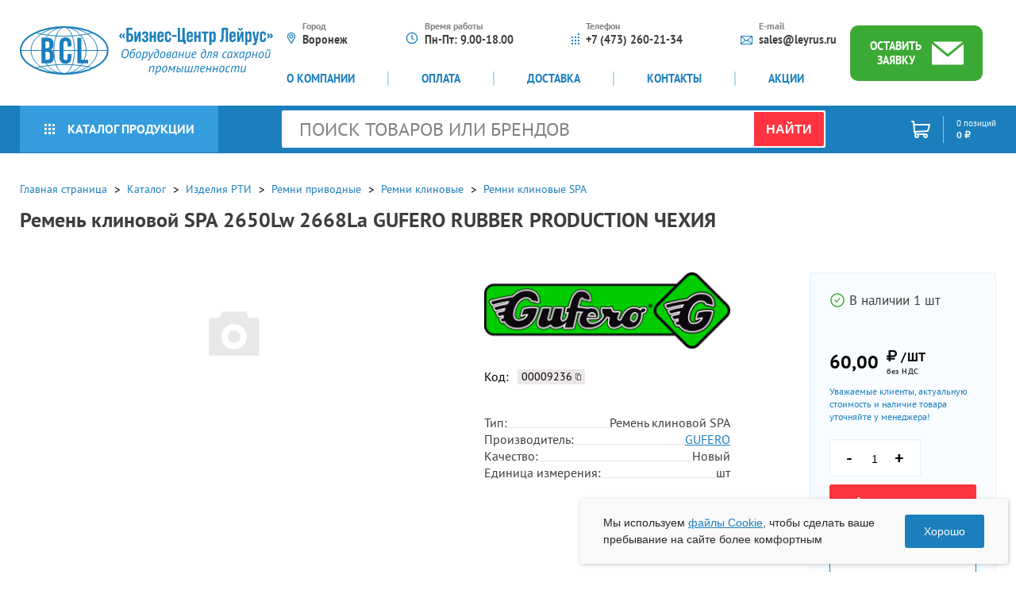

--- FILE ---
content_type: text/html; charset=UTF-8
request_url: https://www.leyrus.ru/catalog/remni-klinovye-spa/remen-klinovoy-spa-2650lw-2668la-gufero-rubber-production-chekhiya/
body_size: 54138
content:
<!DOCTYPE html>
<html lang="ru">

    <head>
        <script type="text/javascript">
            var basketJSParams = ''        </script>
        <meta charset="UTF-8">
        <meta name="viewport" content="width=device-width, user-scalable=no, initial-scale=1.0">
        <meta http-equiv="X-UA-Compatible" content="ie=edge">

        <title>Купить ремень клиновой spa 2650lw 2668la gufero rubber production чехия - цена 60 &#8381; в интернет-магазине Лейрус</title>
        <link rel="canonical" href="https://www.leyrus.ru/catalog/remni-klinovye-spa/remen-klinovoy-spa-2650lw-2668la-gufero-rubber-production-chekhiya/" />
        <meta property="og:title" content="Купить ремень клиновой spa 2650lw 2668la gufero rubber production чехия - цена 60 &#8381; в интернет-магазине Лейрус"/>
        <meta property="og:description" content="В каталоге интернет-магазина Лейрус можно купить ремень клиновой spa 2650lw 2668la gufero rubber production чехия по цене 60 &#8381;. Заказ с сайта. Доставка по России. Звоните!"/>
        <meta property="og:image" content="https://www.leyrus.ru//local/templates/juno/img/logo.svg"/>
        <meta property="og:url" content= "https://www.leyrus.ru/catalog/remni-klinovye-spa/remen-klinovoy-spa-2650lw-2668la-gufero-rubber-production-chekhiya/" />
        <meta property="og:locale" content="ru" />

        <link rel="apple-touch-icon" sizes="180x180" href="/favicon/apple-touch-icon.png">
        <link rel="icon" type="image/png" sizes="32x32" href="/favicon/favicon-32x32.png">
        <link rel="icon" type="image/png" sizes="16x16" href="/favicon/favicon-16x16.png">
        <link rel="manifest" href="/favicon/site.webmanifest">
        <link rel="shortcut icon" href="/favicon/favicon.ico">
        <meta name="msapplication-TileColor" content="#da532c">
        <meta name="msapplication-config" content="/favicon/browserconfig.xml">
        <meta name="theme-color" content="#ffffff">

        <meta http-equiv="Content-Type" content="text/html; charset=UTF-8" />
<meta name="robots" content="index, follow" />
<meta name="description" content="В каталоге интернет-магазина Лейрус можно купить ремень клиновой spa 2650lw 2668la gufero rubber production чехия по цене 60 &#8381;. Заказ с сайта. Доставка по России. Звоните!" />
<link href="/bitrix/css/main/themes/green/style.css?1653484052389" type="text/css"  rel="stylesheet" />
<link href="/bitrix/js/ui/design-tokens/dist/ui.design-tokens.css?175076451726358" type="text/css"  rel="stylesheet" />
<link href="/bitrix/js/ui/fonts/opensans/ui.font.opensans.css?16656535242555" type="text/css"  rel="stylesheet" />
<link href="/bitrix/js/main/popup/dist/main.popup.bundle.css?175076464331694" type="text/css"  rel="stylesheet" />
<link href="/local/templates/juno/components/bitrix/catalog/catalog_custom/style.css?17072233521122" type="text/css"  rel="stylesheet" />
<link href="/local/templates/juno/components/bitrix/catalog.element/.default/style.css?1707223353530" type="text/css"  rel="stylesheet" />
<link href="/local/templates/juno/components/bitrix/catalog.element/.default/themes/green/style.css?17072233551085" type="text/css"  rel="stylesheet" />
<link href="/bitrix/components/bitrix/catalog.store.amount/templates/.default/style.css?16534840572802" type="text/css"  rel="stylesheet" />
<link href="/local/templates/juno/components/bitrix/catalog.section/recomend_item/style.css?16534841123808" type="text/css"  rel="stylesheet" />
<link href="/local/templates/juno/components/bitrix/catalog.item/.default/style.css?16534841121014" type="text/css"  rel="stylesheet" />
<link href="/local/templates/juno/components/bitrix/catalog.section/recomend_item/themes/green/style.css?1653484112843" type="text/css"  rel="stylesheet" />
<link href="/local/templates/juno/components/bitrix/menu/catalog_vertical_general/style.css?16978045248239" type="text/css"  data-template-style="true"  rel="stylesheet" />
<link href="/local/templates/juno/components/arturgolubev/search.title/bootstrap_v4/style.css?1656058733846" type="text/css"  data-template-style="true"  rel="stylesheet" />
<link href="/local/templates/juno/components/bitrix/sale.basket.basket.line/.default/style.css?16534841124401" type="text/css"  data-template-style="true"  rel="stylesheet" />
<link href="/local/templates/juno/components/arturgolubev/search.title/mobile/style.css?1656058737846" type="text/css"  data-template-style="true"  rel="stylesheet" />
<link href="/local/templates/juno/css/jquery.fancybox.min.css?165348411212795" type="text/css"  data-template-style="true"  rel="stylesheet" />
<link href="/local/templates/juno/slick/slick-theme.css?16534841123145" type="text/css"  data-template-style="true"  rel="stylesheet" />
<link href="/local/templates/juno/slick/slick.css?16534841121776" type="text/css"  data-template-style="true"  rel="stylesheet" />
<link href="/local/templates/juno/css/main.css?1751540753113692" type="text/css"  data-template-style="true"  rel="stylesheet" />
<link href="/local/send_mail/css/style.css?16534841121904" type="text/css"  data-template-style="true"  rel="stylesheet" />
<link href="/local/templates/juno/css/style_custom.css?170722339312920" type="text/css"  data-template-style="true"  rel="stylesheet" />
<script>if(!window.BX)window.BX={};if(!window.BX.message)window.BX.message=function(mess){if(typeof mess==='object'){for(let i in mess) {BX.message[i]=mess[i];} return true;}};</script>
<script>(window.BX||top.BX).message({"JS_CORE_LOADING":"Загрузка...","JS_CORE_NO_DATA":"- Нет данных -","JS_CORE_WINDOW_CLOSE":"Закрыть","JS_CORE_WINDOW_EXPAND":"Развернуть","JS_CORE_WINDOW_NARROW":"Свернуть в окно","JS_CORE_WINDOW_SAVE":"Сохранить","JS_CORE_WINDOW_CANCEL":"Отменить","JS_CORE_WINDOW_CONTINUE":"Продолжить","JS_CORE_H":"ч","JS_CORE_M":"м","JS_CORE_S":"с","JSADM_AI_HIDE_EXTRA":"Скрыть лишние","JSADM_AI_ALL_NOTIF":"Показать все","JSADM_AUTH_REQ":"Требуется авторизация!","JS_CORE_WINDOW_AUTH":"Войти","JS_CORE_IMAGE_FULL":"Полный размер"});</script>

<script src="/bitrix/js/main/core/core.js?1750764670512406"></script>

<script>BX.Runtime.registerExtension({"name":"main.core","namespace":"BX","loaded":true});</script>
<script>BX.setJSList(["\/bitrix\/js\/main\/core\/core_ajax.js","\/bitrix\/js\/main\/core\/core_promise.js","\/bitrix\/js\/main\/polyfill\/promise\/js\/promise.js","\/bitrix\/js\/main\/loadext\/loadext.js","\/bitrix\/js\/main\/loadext\/extension.js","\/bitrix\/js\/main\/polyfill\/promise\/js\/promise.js","\/bitrix\/js\/main\/polyfill\/find\/js\/find.js","\/bitrix\/js\/main\/polyfill\/includes\/js\/includes.js","\/bitrix\/js\/main\/polyfill\/matches\/js\/matches.js","\/bitrix\/js\/ui\/polyfill\/closest\/js\/closest.js","\/bitrix\/js\/main\/polyfill\/fill\/main.polyfill.fill.js","\/bitrix\/js\/main\/polyfill\/find\/js\/find.js","\/bitrix\/js\/main\/polyfill\/matches\/js\/matches.js","\/bitrix\/js\/main\/polyfill\/core\/dist\/polyfill.bundle.js","\/bitrix\/js\/main\/core\/core.js","\/bitrix\/js\/main\/polyfill\/intersectionobserver\/js\/intersectionobserver.js","\/bitrix\/js\/main\/lazyload\/dist\/lazyload.bundle.js","\/bitrix\/js\/main\/polyfill\/core\/dist\/polyfill.bundle.js","\/bitrix\/js\/main\/parambag\/dist\/parambag.bundle.js"]);
</script>
<script>BX.Runtime.registerExtension({"name":"ui.dexie","namespace":"BX.DexieExport","loaded":true});</script>
<script>BX.Runtime.registerExtension({"name":"ls","namespace":"window","loaded":true});</script>
<script>BX.Runtime.registerExtension({"name":"fx","namespace":"window","loaded":true});</script>
<script>BX.Runtime.registerExtension({"name":"fc","namespace":"window","loaded":true});</script>
<script>BX.Runtime.registerExtension({"name":"pull.protobuf","namespace":"BX","loaded":true});</script>
<script>BX.Runtime.registerExtension({"name":"rest.client","namespace":"window","loaded":true});</script>
<script>(window.BX||top.BX).message({"pull_server_enabled":"N","pull_config_timestamp":0,"shared_worker_allowed":"Y","pull_guest_mode":"N","pull_guest_user_id":0,"pull_worker_mtime":1750764434});(window.BX||top.BX).message({"PULL_OLD_REVISION":"Для продолжения корректной работы с сайтом необходимо перезагрузить страницу."});</script>
<script>BX.Runtime.registerExtension({"name":"pull.client","namespace":"BX","loaded":true});</script>
<script>BX.Runtime.registerExtension({"name":"pull","namespace":"window","loaded":true});</script>
<script>BX.Runtime.registerExtension({"name":"ui.design-tokens","namespace":"window","loaded":true});</script>
<script>BX.Runtime.registerExtension({"name":"ui.fonts.opensans","namespace":"window","loaded":true});</script>
<script>BX.Runtime.registerExtension({"name":"main.popup","namespace":"BX.Main","loaded":true});</script>
<script>BX.Runtime.registerExtension({"name":"popup","namespace":"window","loaded":true});</script>
<script type="extension/settings" data-extension="currency.currency-core">{"region":"ru"}</script>
<script>BX.Runtime.registerExtension({"name":"currency.currency-core","namespace":"BX.Currency","loaded":true});</script>
<script>BX.Runtime.registerExtension({"name":"currency","namespace":"window","loaded":true});</script>
<script>(window.BX||top.BX).message({"LANGUAGE_ID":"ru","FORMAT_DATE":"DD.MM.YYYY","FORMAT_DATETIME":"DD.MM.YYYY HH:MI:SS","COOKIE_PREFIX":"BITRIX_SM","SERVER_TZ_OFFSET":"10800","UTF_MODE":"Y","SITE_ID":"s1","SITE_DIR":"\/","USER_ID":"","SERVER_TIME":1769790262,"USER_TZ_OFFSET":0,"USER_TZ_AUTO":"Y","bitrix_sessid":"b42d4f65558745640de92ae16811d3c1"});</script>


<script src="/bitrix/js/ui/dexie/dist/dexie.bundle.js?1750764669218847"></script>
<script src="/bitrix/js/main/core/core_ls.js?17507645864201"></script>
<script src="/bitrix/js/main/core/core_fx.js?165348404616888"></script>
<script src="/bitrix/js/main/core/core_frame_cache.js?175076466616945"></script>
<script src="/bitrix/js/pull/protobuf/protobuf.js?1653484045274055"></script>
<script src="/bitrix/js/pull/protobuf/model.js?165348404570928"></script>
<script src="/bitrix/js/rest/client/rest.client.js?165348404517414"></script>
<script src="/bitrix/js/pull/client/pull.client.js?175076443583861"></script>
<script src="/bitrix/js/main/popup/dist/main.popup.bundle.js?1750764666119074"></script>
<script src="/bitrix/js/currency/currency-core/dist/currency-core.bundle.js?17507643098800"></script>
<script src="/bitrix/js/currency/core_currency.js?17507643091181"></script>
<script>
					(function () {
						"use strict";

						var counter = function ()
						{
							var cookie = (function (name) {
								var parts = ("; " + document.cookie).split("; " + name + "=");
								if (parts.length == 2) {
									try {return JSON.parse(decodeURIComponent(parts.pop().split(";").shift()));}
									catch (e) {}
								}
							})("BITRIX_CONVERSION_CONTEXT_s1");

							if (cookie && cookie.EXPIRE >= BX.message("SERVER_TIME"))
								return;

							var request = new XMLHttpRequest();
							request.open("POST", "/bitrix/tools/conversion/ajax_counter.php", true);
							request.setRequestHeader("Content-type", "application/x-www-form-urlencoded");
							request.send(
								"SITE_ID="+encodeURIComponent("s1")+
								"&sessid="+encodeURIComponent(BX.bitrix_sessid())+
								"&HTTP_REFERER="+encodeURIComponent(document.referrer)
							);
						};

						if (window.frameRequestStart === true)
							BX.addCustomEvent("onFrameDataReceived", counter);
						else
							BX.ready(counter);
					})();
				</script>



<script src="/local/templates/juno/js/jquery-3.6.0.min.js?165348411289501"></script>
<script src="/local/templates/juno/js/jquery.fancybox.min.js?168992284568579"></script>
<script src="/local/templates/juno/slick/slick.min.js?165348411242863"></script>
<script src="/local/templates/juno/js/slider.js?16534841121313"></script>
<script src="/local/templates/juno/js/slider-touch.js?165348411222229"></script>
<script src="/local/send_mail/js/jquery.maskedinput.min.js?16534841124324"></script>
<script src="/local/send_mail/js/script.js?16534841124963"></script>
<script src="/local/templates/juno/js/script.min.js?17515406695642"></script>
<script src="/local/templates/juno/js/script_custom.js?17515404097745"></script>
<script src="/local/templates/juno/components/bitrix/menu/catalog_vertical_general/script.js?16978052593658"></script>
<script src="/bitrix/components/arturgolubev/search.title/script.js?17509243579674"></script>
<script src="/local/templates/juno/components/arturgolubev/search.title/bootstrap_v4/script.js?165605913210408"></script>
<script src="/local/templates/juno/components/bitrix/sale.basket.basket.line/.default/script.js?16534841125335"></script>
<script src="/local/templates/juno/components/arturgolubev/search.title/mobile/script.js?165605915010408"></script>
<script src="/bitrix/components/bitrix/catalog.store.amount/templates/.default/script.js?16534840571401"></script>
<script src="/local/templates/juno/components/bitrix/catalog.section/recomend_item/script.js?16534841128181"></script>
<script src="/local/templates/juno/components/bitrix/catalog.item/.default/script.js?165348411263257"></script>

    </head>
    <body class="page">
        <!--p style="text-align:center; color: red;">Уважаемые клиенты! Наш график работы на праздниках — выходные дни: с 1 по 11 января. Оставляйте пожалуйста заявки на e-mail или через формы обратной связи.<br> С 12 января мы работаем в обычном режиме. С Новым годом!</p-->
        <div id="panel"></div>
        <div class="main-wrap">

            <header class="header">
                <div class="container">
                    <div class="header_wr">
                        <a href="/" class="header_logo">
                            <img src="/local/templates/juno/img/logo.svg" alt="">                        </a>
                        <div class="header_menu-wr">
                            <div class="header_desc">
                                <div class="header_desc_item">
                                    <div class="header_desc_icon">
                                        <svg width="12" height="16" viewBox="0 0 12 16" fill="none" xmlns="http://www.w3.org/2000/svg"> <path d="M6.0616 13.6121L9.49413 7.97047L6.0616 13.6121ZM6.0616 13.6121L2.53929 8.02458C2.14259 7.39394 1.92778 6.66683 1.92778 5.92188C1.92778 3.71698 3.75624 1.91484 6 1.91484C8.24367 1.91484 10.0694 3.71689 10.0694 5.92188C10.0694 6.64492 9.86873 7.35341 9.49418 7.97039L6.0616 13.6121ZM1.66171 8.56326L1.66177 8.56334L5.63079 14.8594C5.7254 15.0095 5.89151 15.1 6.06942 15.1H6.06943H6.06944H6.06946H6.06947H6.06948H6.06949H6.06951H6.06952H6.06953H6.06955H6.06956H6.06957H6.06959H6.0696H6.06961H6.06962H6.06964H6.06965H6.06966H6.06968H6.06969H6.0697H6.06972H6.06973H6.06974H6.06975H6.06977H6.06978H6.06979H6.06981H6.06982H6.06983H6.06984H6.06986H6.06987H6.06988H6.0699H6.06991H6.06992H6.06994H6.06995H6.06996H6.06997H6.06999H6.07H6.07001H6.07003H6.07004H6.07005H6.07007H6.07008H6.07009H6.0701H6.07012H6.07013H6.07014H6.07016H6.07017H6.07018H6.07019H6.07021H6.07022H6.07023H6.07025H6.07026H6.07027H6.07028H6.0703H6.07031H6.07032H6.07034H6.07035H6.07036H6.07037H6.07039H6.0704H6.07041H6.07043H6.07044H6.07045H6.07046H6.07048H6.07049H6.0705H6.07052H6.07053H6.07054H6.07055H6.07057H6.07058H6.07059H6.07061H6.07062H6.07063H6.07064H6.07066H6.07067H6.07068H6.0707H6.07071H6.07072H6.07073H6.07075H6.07076H6.07077H6.07079H6.0708H6.07081H6.07083H6.07084H6.07085H6.07086H6.07088H6.07089H6.0709H6.07092H6.07093H6.07094H6.07095H6.07097H6.07098H6.07099H6.07101H6.07102H6.07103H6.07104H6.07106H6.07107H6.07108H6.07109H6.07111H6.07112H6.07113H6.07115H6.07116H6.07117H6.07119H6.0712H6.07121H6.07122H6.07124H6.07125H6.07126H6.07128H6.07129H6.0713H6.07131H6.07133H6.07134H6.07135H6.07137H6.07138H6.07139H6.0714H6.07142H6.07143H6.07144H6.07146H6.07147H6.07148H6.07149H6.07151H6.07152H6.07153H6.07155H6.07156H6.07157H6.07158H6.0716H6.07161H6.07162H6.07164H6.07165H6.07166H6.07167H6.07169H6.0717H6.07171H6.07173H6.07174H6.07175H6.07176H6.07178H6.07179H6.0718H6.07182H6.07183H6.07184H6.07185H6.07187H6.07188H6.07189H6.07191H6.07192H6.07193H6.07195H6.07196H6.07197H6.07198H6.072H6.07201H6.07202H6.07204H6.07205H6.07206H6.07207H6.07209H6.0721H6.07211H6.07213H6.07214H6.07215H6.07216H6.07218H6.07219H6.0722H6.07222H6.07223H6.07224H6.07226H6.07227H6.07228H6.07229H6.07231H6.07232H6.07233H6.07235H6.07236H6.07237H6.07238H6.0724H6.07241H6.07242H6.07244H6.07245H6.07246H6.07248H6.07249H6.0725H6.07251H6.07253H6.07254H6.07255H6.07257H6.07258H6.07259H6.07261H6.07262H6.07263H6.07264H6.07266H6.07267H6.07268H6.0727H6.07271L6.07272 15.1L6.07349 15.1C6.25293 15.0986 6.41943 15.0053 6.51233 14.8526L10.3802 8.49549L10.3802 8.49541C10.8511 7.71982 11.1 6.8299 11.1 5.92188C11.1 3.15125 8.81074 0.9 6 0.9C3.18926 0.9 0.9 3.15125 0.9 5.92188C0.9 6.85766 1.16335 7.77097 1.66171 8.56326Z" fill="#1B7FBD" stroke="#1B7FBD" stroke-width="0.2"/> <path d="M6 3.36094C4.56776 3.36094 3.4 4.50821 3.4 5.92188C3.4 7.32617 4.5488 8.48281 6 8.48281C7.46926 8.48281 8.6 7.31051 8.6 5.92188C8.6 4.50821 7.43224 3.36094 6 3.36094ZM6 7.46797C5.13003 7.46797 4.42778 6.77217 4.42778 5.92188C4.42778 5.07394 5.13474 4.37578 6 4.37578C6.86504 4.37578 7.56944 5.07373 7.56944 5.92188C7.56944 6.76025 6.88329 7.46797 6 7.46797Z" fill="#1B7FBD" stroke="#1B7FBD" stroke-width="0.2"/> </svg>
                                    </div>
                                    <div class="header_desc_content">
                                        <div class="header_desc_subtitle">Город</div>
<div class="header_desc_txt">Воронеж</div>                                    </div>
                                </div>
                                <div class="header_desc_item">
                                    <div class="header_desc_icon">
                                        <svg width="16" height="16" viewBox="0 0 16 16" fill="none" xmlns="http://www.w3.org/2000/svg"> <path d="M8 1C4.14026 1 1 4.14026 1 8C1 11.8597 4.14026 15 8 15C11.8597 15 15 11.8597 15 8C15 4.14026 11.8597 1 8 1ZM8 14.125C4.62263 14.125 1.87501 11.3774 1.87501 8.00003C1.87501 4.62266 4.62263 1.87501 8 1.87501C11.3774 1.87501 14.125 4.62263 14.125 8C14.125 11.3774 11.3774 14.125 8 14.125Z" fill="#1B7FBD" stroke="#1B7FBD" stroke-width="0.5"/> <path d="M8.43751 4.5H7.5625V8.18116L9.87818 10.4968L10.4968 9.87819L8.43751 7.81887V4.5Z" fill="#1B7FBD" stroke="#1B7FBD" stroke-width="0.5"/> </svg>
                                    </div>
                                    <div class="header_desc_content">
                                        <div class="header_desc_subtitle">Время работы</div>
                                        <div class="header_desc_txt">
                                            Пн-Пт: 9.00-18.00                                        </div>
                                    </div>
                                </div>
                                <div class="header_desc_item">
                                    <div class="header_desc_icon">
                                        <svg width="10" height="14" viewBox="0 0 10 14" fill="none" xmlns="http://www.w3.org/2000/svg"> <rect y="4" width="2" height="2" fill="#1B7FBD"/> <rect y="8" width="2" height="2" fill="#1B7FBD"/> <rect y="12" width="2" height="2" fill="#1B7FBD"/> <rect x="4" y="4" width="2" height="2" fill="#1B7FBD"/> <rect x="4" y="8" width="2" height="2" fill="#1B7FBD"/> <rect x="4" y="12" width="2" height="2" fill="#1B7FBD"/> <rect x="8" y="4" width="2" height="2" fill="#1B7FBD"/> <rect x="8" y="8" width="2" height="2" fill="#1B7FBD"/> <rect x="8" y="12" width="2" height="2" fill="#1B7FBD"/> <rect x="8" width="2" height="2" fill="#1B7FBD"/> </svg>
                                    </div>
                                    <div class="header_desc_content">
                                        <div class="header_desc_subtitle">Телефон</div>
                                        <div class="header_desc_txt">
                                            <a href="tel:+7-473-260-21-34">+7 (473) 260-21-34</a>                                        </div>
                                    </div>
                                </div>
                                <div class="header_desc_item">
                                    <div class="header_desc_icon">
                                        <svg width="15" height="11" viewBox="0 0 15 11" fill="none" xmlns="http://www.w3.org/2000/svg"> <path d="M0 0V11H15V0H0ZM7.5 6.01656L1.90892 1.04582H13.0911L7.5 6.01656ZM5.33626 5.5L1.05882 9.30288V1.69712L5.33626 5.5ZM6.12762 6.20356L7.5 7.42368L8.87238 6.20356L13.0911 9.95418H1.90892L6.12762 6.20356ZM9.66374 5.5L13.9412 1.69712V9.30288L9.66374 5.5Z" fill="#1B7FBD"/> </svg>
                                    </div>
                                    <div class="header_desc_content">
                                        <div class="header_desc_subtitle">E-mail</div>
                                        <div class="header_desc_txt">
                                            <a href="mailto:sales@leyrus.ru">sales@leyrus.ru</a>                                        </div>
                                    </div>
                                </div>
                            </div>
                            <div class="header_menu">
                                <!--'start_frame_cache_LkGdQn'-->    <ul>
                        <li><a href="/o-kompanii/">О компании</a></li>
                                <li><a href="/oplata/">Оплата</a></li>
                                <li><a href="/dostavka/">Доставка</a></li>
                                <li><a href="/kontakty/">Контакты</a></li>
                                <li><a href="/aktsii/">Акции</a></li>
                    </ul>
    <!--'end_frame_cache_LkGdQn'-->                            </div>
                        </div>
                        <a href="#application" class="fancybox header_btn ">
                            <span>оставить заявку</span>
                            <svg width="40" height="30" viewBox="0 0 40 30" fill="none" xmlns="http://www.w3.org/2000/svg"> <path d="M38.5715 0.591187H1.42871L20.0002 16.0202L38.7815 0.634413C38.7128 0.614151 38.6426 0.599714 38.5715 0.591187Z" fill="white"/> <path d="M20.9014 18.9999C20.375 19.4346 19.6178 19.4346 19.0914 18.9999L0 3.13571V27.9679C0 28.7638 0.639592 29.4089 1.4286 29.4089H38.5714C39.3604 29.4089 40 28.7638 40 27.9679V3.34897L20.9014 18.9999Z" fill="white"/> </svg>
                        </a>
                        <div class="header_menu-icon">
                            <span></span><span></span><span></span>
                        </div>
                    </div>
                </div>
                <div class="horizontal-menu">
                    <div class="container">
                        <div class="btn-catalog_wr">
                            <a href="/catalog/" class="btn-catalog">
                                <svg width="13" height="13" viewBox="0 0 13 13" fill="none" xmlns="http://www.w3.org/2000/svg"> <rect width="3" height="3" fill="white"/> <rect y="5" width="3" height="3" fill="white"/> <rect y="10" width="3" height="3" fill="white"/> <rect x="5" width="3" height="3" fill="white"/> <rect x="5" y="5" width="3" height="3" fill="white"/> <rect x="5" y="10" width="3" height="3" fill="white"/> <rect x="10" width="3" height="3" fill="white"/> <rect x="10" y="5" width="3" height="3" fill="white"/> <rect x="10" y="10" width="3" height="3" fill="white"/> </svg>
                                Каталог продукции
                            </a>
                                                            <div class="aside-catalog hover_catalog_menu">
                                    <a href="/katalog-brendov/" class="aside-catalog_brand">
                                        <svg width="19" height="15" viewBox="0 0 19 15" fill="none" xmlns="http://www.w3.org/2000/svg"> <path d="M-1.9881e-06 2.20322L-2.41874e-06 12.385C-2.46327e-06 13.4377 0.749124 14.2941 1.66992 14.2941L12.5113 14.2941C13.2547 14.2941 13.9536 13.9632 14.4793 13.3622C14.4808 13.3606 18.5196 8.64144 18.5196 8.64144C18.8294 8.28588 19 7.80755 19 7.29413L19 3.47595C19 1.72149 17.7515 0.294128 16.2168 0.294128C15.5063 0.294128 14.8575 0.600431 14.3651 1.10312C13.8545 0.580322 13.2022 0.294128 12.5113 0.294128L1.66992 0.294128C0.749125 0.294128 -1.94357e-06 1.15055 -1.9881e-06 2.20322ZM13.6902 12.4645C13.375 12.8236 12.9564 13.0214 12.5113 13.0214L1.66992 13.0214C1.36299 13.0214 1.11328 12.7359 1.11328 12.385L1.11328 2.20322C1.11328 1.85233 1.36299 1.56685 1.66992 1.56685L12.5113 1.56686C12.9564 1.56686 13.375 1.76464 13.6902 2.1238L13.6956 2.13012C13.5279 2.53918 13.4336 2.99511 13.434 3.47595L13.434 5.49449C13.2594 5.42386 13.0721 5.38504 12.877 5.38504C11.9562 5.38504 11.207 6.24146 11.207 7.29413C11.207 8.3468 11.9562 9.20322 12.877 9.20322C13.7977 9.20322 14.5469 8.3468 14.5469 7.29413L14.5469 3.47595C14.5469 3.3659 14.5555 3.25823 14.5712 3.15323C14.5712 3.15323 17.7287 6.84252 17.7302 6.84413C17.8596 6.99211 17.8867 7.1705 17.8867 7.29413C17.8867 7.41775 17.8596 7.59615 17.7302 7.74408C17.7287 7.74573 13.6902 12.4645 13.6902 12.4645ZM12.877 7.93049C12.57 7.93049 12.3203 7.64502 12.3203 7.29413C12.3203 6.94324 12.57 6.65776 12.877 6.65776C13.1839 6.65776 13.4336 6.94324 13.4336 7.29413C13.4336 7.64502 13.1839 7.93049 12.877 7.93049ZM17.8867 3.47595L17.8867 5.20732L15.1495 2.009C15.4391 1.73312 15.8112 1.56686 16.2168 1.56686C17.1376 1.56686 17.8867 2.42327 17.8867 3.47595Z" fill="#1B7FBD"/> <path d="M8.44745 7.93051L3.99432 7.93051C3.68691 7.93051 3.43768 8.21543 3.43768 8.56688C3.43768 8.91832 3.68691 9.20324 3.99432 9.20324L8.44745 9.20324C8.75486 9.20324 9.00409 8.91832 9.00409 8.56688C9.00409 8.21543 8.75486 7.93051 8.44745 7.93051Z" fill="#1B7FBD"/> <path d="M3.43768 6.02137C3.43768 6.37282 3.68691 6.65774 3.99432 6.65774L8.44745 6.65774C8.75486 6.65774 9.00409 6.37282 9.00409 6.02137C9.00409 5.66993 8.75486 5.38501 8.44745 5.38501L3.99432 5.38501C3.68691 5.38501 3.43768 5.66993 3.43768 6.02137Z" fill="#1B7FBD"/> </svg>
                                        Каталог брендов
                                    </a>
                                    <!--'start_frame_cache_wAkIZ0'--> 
<div class="bx_vertical_menu_advanced" id="catalog_menu_XEVOpk">
    <ul id="ul_catalog_menu_XEVOpk">
             <!-- first level-->
                        <li class="bx_hma_one_lvl  dropdown">
                <a href="/catalog/oborudovanie-dlya-sakharnoy-promyshlennosti/"
                   onmouseover="BX.CatalogVertMenu.changeSectionPicture(this);">
                       Оборудование для сахарной промышленности                    <span class="bx_shadow_fix"></span>
                </a>
                                    <span style="display: none">
                                            </span>
                    <span class="bx_children_advanced_panel">
                        <img src="/upload/iblock/376/awvxikbch77ue56y561o1lsp7reizlkc/oborudovanije_dlya_saharnoy_promyshlennosti-_2_.jpg" alt="">
                    </span>
                    <div class="bx_children_container">
                                                    <div class="bx_children_block">
                                <ul>
                                      <!-- second level-->
                                        <li class="parent">
                                            <a href="/catalog/oborudovanie_dlya_upakovochnykh_liniy/"
                                               ontouchstart="document.location.href = '/catalog/oborudovanie_dlya_upakovochnykh_liniy/';"
                                                   onmouseover="BX.CatalogVertMenu.changeSectionPicture(this);"                                               data-picture="/upload/resize_cache/iblock/189/240_700_1/Oborudovanie_dlja_upakovochnyh_linij_d43e7a68_774a_4e05_ac55_1f7c57798e10_category_image.jpg">
                                                   Оборудование для упаковочных линий (16)                                            </a>
                                            <span style="display: none">
                                                                                            </span>
<!--                                            <span class="bx_children_advanced_panel">
                                                <img src=""
                                                     alt="">
                                            </span>-->
                                                                                    </li>
                                      <!-- second level-->
                                        <li class="parent">
                                            <a href="/catalog/meshkozashivochnoe-oborudovanie/"
                                               ontouchstart="document.location.href = '/catalog/meshkozashivochnoe-oborudovanie/';"
                                                   onmouseover="BX.CatalogVertMenu.changeSectionPicture(this);"                                               data-picture="/upload/resize_cache/iblock/59b/240_700_1/Meshkozashivochnoe_oborudovanie_6e85d437_82c9_405c_a6c8_61cef86929d2_category_image.jpg">
                                                   Мешкозашивочное оборудование (30)                                            </a>
                                            <span style="display: none">
                                                                                            </span>
<!--                                            <span class="bx_children_advanced_panel">
                                                <img src=""
                                                     alt="">
                                            </span>-->
                                                                                    </li>
                                      <!-- second level-->
                                        <li class="parent">
                                            <a href="/catalog/press-granulyatory/"
                                               ontouchstart="document.location.href = '/catalog/press-granulyatory/';"
                                                   onmouseover="BX.CatalogVertMenu.changeSectionPicture(this);"                                               data-picture="/upload/resize_cache/iblock/14a/240_700_1/Press_granuljatory_05218a96_2867_4b59_811f_480c0b6f7071_category_image.gif">
                                                   Пресс-грануляторы (401)                                            </a>
                                            <span style="display: none">
                                                                                            </span>
<!--                                            <span class="bx_children_advanced_panel">
                                                <img src=""
                                                     alt="">
                                            </span>-->
                                                                                    </li>
                                      <!-- second level-->
                                        <li class="parent">
                                            <a href="/catalog/pressy-dlya-zhoma-sakharnoy-svekly/"
                                               ontouchstart="document.location.href = '/catalog/pressy-dlya-zhoma-sakharnoy-svekly/';"
                                                   onmouseover="BX.CatalogVertMenu.changeSectionPicture(this);"                                               data-picture="/upload/resize_cache/iblock/048/240_700_1/Pressy_dlja_zhoma_saharnoj_svekly_e1c8d86d_d4cf_4816_b2ec_e9512d1fac25_category_image.jpg">
                                                   Прессы для жома сахарной свеклы (53)                                            </a>
                                            <span style="display: none">
                                                                                            </span>
<!--                                            <span class="bx_children_advanced_panel">
                                                <img src=""
                                                     alt="">
                                            </span>-->
                                                                                    </li>
                                      <!-- second level-->
                                        <li class="parent">
                                            <a href="/catalog/drobilki_drevesiny_promill/"
                                               ontouchstart="document.location.href = '/catalog/drobilki_drevesiny_promill/';"
                                                   onmouseover="BX.CatalogVertMenu.changeSectionPicture(this);"                                               data-picture="/upload/resize_cache/iblock/45f/240_700_1/Drobilki_drevesiny_Promill_54abcc54_d952_4859_8b42_83a8ecf623a0_category_image.jpg">
                                                   Дробилки древесины Promill (4)                                            </a>
                                            <span style="display: none">
                                                                                            </span>
<!--                                            <span class="bx_children_advanced_panel">
                                                <img src=""
                                                     alt="">
                                            </span>-->
                                                                                    </li>
                                      <!-- second level-->
                                        <li class="parent">
                                            <a href="/catalog/sveklorezki-mashiny-dlya-rezaniya-svekly-v-struzhku/"
                                               ontouchstart="document.location.href = '/catalog/sveklorezki-mashiny-dlya-rezaniya-svekly-v-struzhku/';"
                                                   onmouseover="BX.CatalogVertMenu.changeSectionPicture(this);"                                               data-picture="/upload/resize_cache/iblock/af2/240_700_1/Sveklorezki_Mashiny_dlja_rezanija_svekly_v_struzhku_49aac1ac_69a9_4d17_bcd4_1c1fed36d619_category_image.jpg">
                                                   Свеклорезки (Машины для резания свеклы в стружку) (40)                                            </a>
                                            <span style="display: none">
                                                                                            </span>
<!--                                            <span class="bx_children_advanced_panel">
                                                <img src=""
                                                     alt="">
                                            </span>-->
                                                                                    </li>
                                      <!-- second level-->
                                        <li class="parent">
                                            <a href="/catalog/vyparnye_i_teploobmennye_apparaty/"
                                               ontouchstart="document.location.href = '/catalog/vyparnye_i_teploobmennye_apparaty/';"
                                                   onmouseover="BX.CatalogVertMenu.changeSectionPicture(this);"                                               data-picture="/upload/resize_cache/iblock/b89/240_700_1/Vyparnye_i_teploobmennye_apparaty_a9a6b78f_1f4c_4cac_b1ca_381c3fb72fa1_category_image.jpg">
                                                   Выпарные и теплообменные аппараты (12)                                            </a>
                                            <span style="display: none">
                                                                                            </span>
<!--                                            <span class="bx_children_advanced_panel">
                                                <img src=""
                                                     alt="">
                                            </span>-->
                                                                                    </li>
                                      <!-- second level-->
                                        <li class="parent">
                                            <a href="/catalog/filtrovalnye-sistemy-i-sistemy-ochistki-dlya-sakharnoy-promyshlennosti/"
                                               ontouchstart="document.location.href = '/catalog/filtrovalnye-sistemy-i-sistemy-ochistki-dlya-sakharnoy-promyshlennosti/';"
                                                   onmouseover="BX.CatalogVertMenu.changeSectionPicture(this);"                                               data-picture="/upload/resize_cache/iblock/aa5/240_700_1/Filtrovalnye_sistemy_i_sistemy_ochistki_dlja_saharnoj_promyshlennosti_0a641e04_7a5d_47b9_8af3_ac748677237b_category_image.jpg">
                                                   Фильтровальные системы и системы очистки для сахарной промышленности (31)                                            </a>
                                            <span style="display: none">
                                                                                            </span>
<!--                                            <span class="bx_children_advanced_panel">
                                                <img src=""
                                                     alt="">
                                            </span>-->
                                                                                    </li>
                                      <!-- second level-->
                                        <li class="parent">
                                            <a href="/catalog/mekhanizirovannye_linii_ryupro_gdr/"
                                               ontouchstart="document.location.href = '/catalog/mekhanizirovannye_linii_ryupro_gdr/';"
                                                   onmouseover="BX.CatalogVertMenu.changeSectionPicture(this);"                                               data-picture="/upload/resize_cache/iblock/58d/240_700_1/Mehanizirovannye_linii_RJuPRO_GDR_9d652077_d2d7_45b0_b5d9_70c35332326a_category_image.jpg">
                                                   Механизированные линии РЮПРО (ГДР) (12)                                            </a>
                                            <span style="display: none">
                                                                                            </span>
<!--                                            <span class="bx_children_advanced_panel">
                                                <img src=""
                                                     alt="">
                                            </span>-->
                                                                                    </li>
                                      <!-- second level-->
                                        <li class="parent">
                                            <a href="/catalog/vibrosita_proseivateli_i_grokhoty/"
                                               ontouchstart="document.location.href = '/catalog/vibrosita_proseivateli_i_grokhoty/';"
                                                   onmouseover="BX.CatalogVertMenu.changeSectionPicture(this);"                                               data-picture="/upload/resize_cache/iblock/a3a/240_700_1/Vibrosita_proseivateli_i_grohoty_ec0b4e99_e671_4cc5_95f4_318e2475ee57_category_image.jpg">
                                                   Вибросита, просеиватели и грохоты (11)                                            </a>
                                            <span style="display: none">
                                                                                            </span>
<!--                                            <span class="bx_children_advanced_panel">
                                                <img src=""
                                                     alt="">
                                            </span>-->
                                                                                    </li>
                                      <!-- second level-->
                                        <li class="parent">
                                            <a href="/catalog/oborudovanie-dlya-ochistki-kotlov-teploobmennykh-apparatov-truboprovodov-ot-nakipi-i-otlozheniy/"
                                               ontouchstart="document.location.href = '/catalog/oborudovanie-dlya-ochistki-kotlov-teploobmennykh-apparatov-truboprovodov-ot-nakipi-i-otlozheniy/';"
                                                   onmouseover="BX.CatalogVertMenu.changeSectionPicture(this);"                                               data-picture="/upload/resize_cache/iblock/b9b/240_700_1/Oborudovanie_dlja_ochistki_kotlov_teploobmennyh_apparatov_truboprovodov_ot_nakipi_i_otlozhenij_5967543f_b5c8_4559_8d6d_9ab4a28200d3_category_image.jpg">
                                                   Оборудование для очистки котлов, теплообменных аппаратов, трубопроводов от накипи и отложений (240)                                            </a>
                                            <span style="display: none">
                                                                                            </span>
<!--                                            <span class="bx_children_advanced_panel">
                                                <img src=""
                                                     alt="">
                                            </span>-->
                                                                                    </li>
                                      <!-- second level-->
                                        <li class="parent">
                                            <a href="/catalog/konveyernoe-i-transporternoe-oborudovanie/"
                                               ontouchstart="document.location.href = '/catalog/konveyernoe-i-transporternoe-oborudovanie/';"
                                                   onmouseover="BX.CatalogVertMenu.changeSectionPicture(this);"                                               data-picture="/upload/resize_cache/iblock/7d5/240_700_1/Konvejernoe_i_transporternoe_oborudovanie_2f654159_0221_40cd_a839_cd5ff03b135c_category_image.jpg">
                                                   Конвейерное и транспортерное оборудование (44)                                            </a>
                                            <span style="display: none">
                                                                                            </span>
<!--                                            <span class="bx_children_advanced_panel">
                                                <img src=""
                                                     alt="">
                                            </span>-->
                                                                                    </li>
                                      <!-- second level-->
                                        <li class="parent">
                                            <a href="/catalog/vesovoe-i-doziruyushchee-oborudovanie/"
                                               ontouchstart="document.location.href = '/catalog/vesovoe-i-doziruyushchee-oborudovanie/';"
                                                   onmouseover="BX.CatalogVertMenu.changeSectionPicture(this);"                                               data-picture="/upload/resize_cache/iblock/492/240_700_1/Vesovoe_i_dozirujuschee_oborudovanie_e6127105_ec62_4c6e_afb7_cebae7125e90_category_image.jpg">
                                                   Весовое и дозирующее оборудование (110)                                            </a>
                                            <span style="display: none">
                                                                                            </span>
<!--                                            <span class="bx_children_advanced_panel">
                                                <img src=""
                                                     alt="">
                                            </span>-->
                                                                                    </li>
                                      <!-- second level-->
                                        <li class="parent">
                                            <a href="/catalog/tsentrifugi/"
                                               ontouchstart="document.location.href = '/catalog/tsentrifugi/';"
                                                   onmouseover="BX.CatalogVertMenu.changeSectionPicture(this);"                                               data-picture="/upload/resize_cache/iblock/d11/240_700_1/Tsentrifugi_6f1c1037_daf2_4cf3_a27c_6ff528f1816c_category_image.jpg">
                                                   Центрифуги (21)                                            </a>
                                            <span style="display: none">
                                                                                            </span>
<!--                                            <span class="bx_children_advanced_panel">
                                                <img src=""
                                                     alt="">
                                            </span>-->
                                                                                    </li>
                                      <!-- second level-->
                                        <li class="parent">
                                            <a href="/catalog/prochee-oborudovanie-dlya-sakharnoy-i-pishchevoy-promyshlennosti/"
                                               ontouchstart="document.location.href = '/catalog/prochee-oborudovanie-dlya-sakharnoy-i-pishchevoy-promyshlennosti/';"
                                                   onmouseover="BX.CatalogVertMenu.changeSectionPicture(this);"                                               data-picture="/upload/resize_cache/iblock/bb9/240_700_1/Prochee_oborudovanie_dlja_saharnoj_i_pischevoj_promyshlennosti_57e578d6_ce7f_4cf8_af0a_c9f5a2c48da5_category_image.jpg">
                                                   Прочее оборудование для сахарной и пищевой промышленности (17)                                            </a>
                                            <span style="display: none">
                                                                                            </span>
<!--                                            <span class="bx_children_advanced_panel">
                                                <img src=""
                                                     alt="">
                                            </span>-->
                                                                                    </li>
                                                                    </ul>
                            </div>
                                                <!--                            <div class="bx_children_block advanced">
                                <div class="bx_children_advanced_panel">
                                    <span class="bx_children_advanced_panel">
                                        <a href=""><span class="bx_section_picture">
                                                <img src="" alt="">
                                            </span></a>
                                        <img src="/images/spacer.png" alt="" style="border: none;">
                                        <strong style="display:block"
                                                class="bx_item_title"></strong>
                                        <span class="bx_section_description bx_item_description"></span>
                                    </span>
                                </div>
                            </div>-->
                                                <div style="clear: both;"></div>
                    </div>
                            </li>
             <!-- first level-->
                        <li class="bx_hma_one_lvl  dropdown">
                <a href="/catalog/pribory-kipia/"
                   onmouseover="BX.CatalogVertMenu.changeSectionPicture(this);">
                       Приборы КИПиА                    <span class="bx_shadow_fix"></span>
                </a>
                                    <span style="display: none">
                                            </span>
                    <span class="bx_children_advanced_panel">
                        <img src="/upload/resize_cache/iblock/485/240_700_1/Pribory_KIPiA_36d981a4_78ec_48c1_a506_a12eb54d86ab_category_image.jpg" alt="">
                    </span>
                    <div class="bx_children_container">
                                                    <div class="bx_children_block">
                                <ul>
                                      <!-- second level-->
                                        <li class="parent">
                                            <a href="/catalog/programmiruemye-kontrollery-i-sistemy-avtomatizatsii/"
                                               ontouchstart="document.location.href = '/catalog/programmiruemye-kontrollery-i-sistemy-avtomatizatsii/';"
                                                   onmouseover="BX.CatalogVertMenu.changeSectionPicture(this);"                                               data-picture="/upload/resize_cache/iblock/e76/240_700_1/Programmiruemye_kontrollery_i_sistemy_avtomatizatsii_ec24d37d_5781_49fb_9293_e7263e36e436_category_image.jpg">
                                                   Программируемые контроллеры и системы автоматизации (384)                                            </a>
                                            <span style="display: none">
                                                                                            </span>
<!--                                            <span class="bx_children_advanced_panel">
                                                <img src=""
                                                     alt="">
                                            </span>-->
                                                                                    </li>
                                      <!-- second level-->
                                        <li class="parent">
                                            <a href="/catalog/datchiki/"
                                               ontouchstart="document.location.href = '/catalog/datchiki/';"
                                                   onmouseover="BX.CatalogVertMenu.changeSectionPicture(this);"                                               data-picture="/upload/resize_cache/iblock/eca/240_700_1/Datchiki_863cfd18_5e2c_4f0e_946a_17bb21e7cfb9_category_image.jpg">
                                                   Датчики (781)                                            </a>
                                            <span style="display: none">
                                                                                            </span>
<!--                                            <span class="bx_children_advanced_panel">
                                                <img src=""
                                                     alt="">
                                            </span>-->
                                                                                    </li>
                                      <!-- second level-->
                                        <li class="parent">
                                            <a href="/catalog/rele/"
                                               ontouchstart="document.location.href = '/catalog/rele/';"
                                                   onmouseover="BX.CatalogVertMenu.changeSectionPicture(this);"                                               data-picture="/upload/resize_cache/iblock/369/240_700_1/Rele_422ebeca_d4d7_4880_a391_1c9650f93cc0_category_image.jpg">
                                                   Реле (263)                                            </a>
                                            <span style="display: none">
                                                                                            </span>
<!--                                            <span class="bx_children_advanced_panel">
                                                <img src=""
                                                     alt="">
                                            </span>-->
                                                                                    </li>
                                      <!-- second level-->
                                        <li class="parent">
                                            <a href="/catalog/kontaktory-puskateli-ustroystva-upravleniya-elektrodvigatelyami/"
                                               ontouchstart="document.location.href = '/catalog/kontaktory-puskateli-ustroystva-upravleniya-elektrodvigatelyami/';"
                                                   onmouseover="BX.CatalogVertMenu.changeSectionPicture(this);"                                               data-picture="/upload/resize_cache/iblock/b89/240_700_1/Kontaktory_puskateli_ustrojstva_upravlenija_elektrodvigateljami_07ed7cdd_f386_43d5_b719_50325035ecde_category_image.jpg">
                                                   Контакторы, пускатели, устройства управления электродвигателями (47)                                            </a>
                                            <span style="display: none">
                                                                                            </span>
<!--                                            <span class="bx_children_advanced_panel">
                                                <img src=""
                                                     alt="">
                                            </span>-->
                                                                                    </li>
                                      <!-- second level-->
                                        <li class="parent">
                                            <a href="/catalog/elektroizmeritelnye_pribory/"
                                               ontouchstart="document.location.href = '/catalog/elektroizmeritelnye_pribory/';"
                                                   onmouseover="BX.CatalogVertMenu.changeSectionPicture(this);"                                               data-picture="/upload/resize_cache/iblock/bbc/240_700_1/Elektroizmeritelnye_pribory_81894732_d74e_4ea3_ac2c_c079fddf87f5_category_image.jpg">
                                                   Электроизмерительные приборы (228)                                            </a>
                                            <span style="display: none">
                                                                                            </span>
<!--                                            <span class="bx_children_advanced_panel">
                                                <img src=""
                                                     alt="">
                                            </span>-->
                                                                                    </li>
                                      <!-- second level-->
                                        <li class="parent">
                                            <a href="/catalog/istochniki-pitaniya/"
                                               ontouchstart="document.location.href = '/catalog/istochniki-pitaniya/';"
                                                   onmouseover="BX.CatalogVertMenu.changeSectionPicture(this);"                                               data-picture="/upload/resize_cache/iblock/ce4/240_700_1/Istochniki_pitanija_44df4f83_cace_4f86_b04c_86b18f4f0f8c_category_image.jpg">
                                                   Источники питания (77)                                            </a>
                                            <span style="display: none">
                                                                                            </span>
<!--                                            <span class="bx_children_advanced_panel">
                                                <img src=""
                                                     alt="">
                                            </span>-->
                                                                                    </li>
                                      <!-- second level-->
                                        <li class="parent">
                                            <a href="/catalog/transformatory/"
                                               ontouchstart="document.location.href = '/catalog/transformatory/';"
                                                   onmouseover="BX.CatalogVertMenu.changeSectionPicture(this);"                                               data-picture="/upload/resize_cache/iblock/0c4/240_700_1/Transformatory_d9ac966b_3b18_4d3c_a638_0f7b6d72b277_category_image.jpg">
                                                   Трансформаторы (8)                                            </a>
                                            <span style="display: none">
                                                                                            </span>
<!--                                            <span class="bx_children_advanced_panel">
                                                <img src=""
                                                     alt="">
                                            </span>-->
                                                                                    </li>
                                      <!-- second level-->
                                        <li class="parent">
                                            <a href="/catalog/preobrazovateli-signalov-razvetviteli-konvertery/"
                                               ontouchstart="document.location.href = '/catalog/preobrazovateli-signalov-razvetviteli-konvertery/';"
                                                   onmouseover="BX.CatalogVertMenu.changeSectionPicture(this);"                                               data-picture="/upload/resize_cache/iblock/537/240_700_1/Preobrazovateli_signalov_razvetviteli_konvertery_09494f6d_5dff_4d2e_9b7f_05113a4e4f65_category_image.jpg">
                                                   Преобразователи сигналов, разветвители, конвертеры (35)                                            </a>
                                            <span style="display: none">
                                                                                            </span>
<!--                                            <span class="bx_children_advanced_panel">
                                                <img src=""
                                                     alt="">
                                            </span>-->
                                                                                    </li>
                                      <!-- second level-->
                                        <li class="parent">
                                            <a href="/catalog/pribory_registriruyushchie_samopistsy/"
                                               ontouchstart="document.location.href = '/catalog/pribory_registriruyushchie_samopistsy/';"
                                                   onmouseover="BX.CatalogVertMenu.changeSectionPicture(this);"                                               data-picture="/upload/resize_cache/iblock/c67/240_700_1/Pribory_registrirujuschie_samopistsy_19660276_1cf5_4348_a4b1_6a8320f62358_category_image.jpg">
                                                   Приборы регистрирующие, самописцы (29)                                            </a>
                                            <span style="display: none">
                                                                                            </span>
<!--                                            <span class="bx_children_advanced_panel">
                                                <img src=""
                                                     alt="">
                                            </span>-->
                                                                                    </li>
                                      <!-- second level-->
                                        <li class="parent">
                                            <a href="/catalog/manometry/"
                                               ontouchstart="document.location.href = '/catalog/manometry/';"
                                                   onmouseover="BX.CatalogVertMenu.changeSectionPicture(this);"                                               data-picture="/upload/resize_cache/iblock/7db/240_700_1/Manometry_a6aa02c9_f8ef_4009_9756_d782df5190e0_category_image.jpg">
                                                   Манометры (197)                                            </a>
                                            <span style="display: none">
                                                                                            </span>
<!--                                            <span class="bx_children_advanced_panel">
                                                <img src=""
                                                     alt="">
                                            </span>-->
                                                                                    </li>
                                      <!-- second level-->
                                        <li class="parent">
                                            <a href="/catalog/impulsnye_trubki_i_ustroystva_otbornye/"
                                               ontouchstart="document.location.href = '/catalog/impulsnye_trubki_i_ustroystva_otbornye/';"
                                                   onmouseover="BX.CatalogVertMenu.changeSectionPicture(this);"                                               data-picture="/upload/resize_cache/iblock/337/240_700_1/Impulsnye_trubki_i_ustrojstva_otbornye_062b7653_a860_4bd6_97ac_2c0be71eac88_category_image.jpg">
                                                   Импульсные трубки и устройства отборные (18)                                            </a>
                                            <span style="display: none">
                                                                                            </span>
<!--                                            <span class="bx_children_advanced_panel">
                                                <img src=""
                                                     alt="">
                                            </span>-->
                                                                                    </li>
                                      <!-- second level-->
                                        <li class="parent">
                                            <a href="/catalog/termometry_pokazyvayushchie/"
                                               ontouchstart="document.location.href = '/catalog/termometry_pokazyvayushchie/';"
                                                   onmouseover="BX.CatalogVertMenu.changeSectionPicture(this);"                                               data-picture="/upload/resize_cache/iblock/1ce/240_700_1/Termometry_pokazyvajuschie_8ef6642d_32d5_4502_9fa5_69b5da7d18f9_category_image.jpg">
                                                   Термометры показывающие (28)                                            </a>
                                            <span style="display: none">
                                                                                            </span>
<!--                                            <span class="bx_children_advanced_panel">
                                                <img src=""
                                                     alt="">
                                            </span>-->
                                                                                    </li>
                                      <!-- second level-->
                                        <li class="parent">
                                            <a href="/catalog/naporomery-tyagonaporomery-tyagomery/"
                                               ontouchstart="document.location.href = '/catalog/naporomery-tyagonaporomery-tyagomery/';"
                                                   onmouseover="BX.CatalogVertMenu.changeSectionPicture(this);"                                               data-picture="/upload/resize_cache/iblock/765/240_700_1/Naporomery_tjagonaporomery_tjagomery_1982dd6b_80d6_429e_a1a5_d543552f714e_category_image.jpg">
                                                   Напоромеры, тягонапоромеры, тягомеры (14)                                            </a>
                                            <span style="display: none">
                                                                                            </span>
<!--                                            <span class="bx_children_advanced_panel">
                                                <img src=""
                                                     alt="">
                                            </span>-->
                                                                                    </li>
                                      <!-- second level-->
                                        <li class="parent">
                                            <a href="/catalog/raskhodomery-i-komplektuyushchie/"
                                               ontouchstart="document.location.href = '/catalog/raskhodomery-i-komplektuyushchie/';"
                                                   onmouseover="BX.CatalogVertMenu.changeSectionPicture(this);"                                               data-picture="/upload/resize_cache/iblock/4f5/240_700_1/Rashodomery_listing_l12d4f96_ag06_432a_82e8_eef4f1315783_category_image.jpg">
                                                   Расходомеры и комплектующие (20)                                            </a>
                                            <span style="display: none">
                                                                                            </span>
<!--                                            <span class="bx_children_advanced_panel">
                                                <img src=""
                                                     alt="">
                                            </span>-->
                                                                                    </li>
                                      <!-- second level-->
                                        <li class="parent">
                                            <a href="/catalog/schetchiki-pribory-ucheta/"
                                               ontouchstart="document.location.href = '/catalog/schetchiki-pribory-ucheta/';"
                                                   onmouseover="BX.CatalogVertMenu.changeSectionPicture(this);"                                               data-picture="/upload/resize_cache/iblock/5fc/240_700_1/Schetchiki_pribory_ucheta_76fe1931_74ac_4390_953b_6d7f31e9db6f_category_image.jpg">
                                                   Счетчики, приборы учета (22)                                            </a>
                                            <span style="display: none">
                                                                                            </span>
<!--                                            <span class="bx_children_advanced_panel">
                                                <img src=""
                                                     alt="">
                                            </span>-->
                                                                                    </li>
                                      <!-- second level-->
                                        <li class="parent">
                                            <a href="/catalog/avtomaticheskie-vyklyuchateli-avtomaty-i-uzo/"
                                               ontouchstart="document.location.href = '/catalog/avtomaticheskie-vyklyuchateli-avtomaty-i-uzo/';"
                                                   onmouseover="BX.CatalogVertMenu.changeSectionPicture(this);"                                               data-picture="/upload/resize_cache/iblock/3ed/240_700_1/Avtomaticheskie_vykljuchateli_avtomaty_i_UZO_841352e2_858e_4a1d_8dd6_7a46e6f6edaf_category_image.jpg">
                                                   Автоматические выключатели (автоматы) и УЗО (92)                                            </a>
                                            <span style="display: none">
                                                                                            </span>
<!--                                            <span class="bx_children_advanced_panel">
                                                <img src=""
                                                     alt="">
                                            </span>-->
                                                                                    </li>
                                      <!-- second level-->
                                        <li class="parent">
                                            <a href="/catalog/termostaty_termoregulyatory/"
                                               ontouchstart="document.location.href = '/catalog/termostaty_termoregulyatory/';"
                                                   onmouseover="BX.CatalogVertMenu.changeSectionPicture(this);"                                               data-picture="/upload/resize_cache/iblock/169/240_700_1/Termostaty_termoreguljatory_29f78ab4_317a_4179_b397_41ae53128415_category_image.jpg">
                                                   Термостаты, терморегуляторы (32)                                            </a>
                                            <span style="display: none">
                                                                                            </span>
<!--                                            <span class="bx_children_advanced_panel">
                                                <img src=""
                                                     alt="">
                                            </span>-->
                                                                                    </li>
                                      <!-- second level-->
                                        <li class="parent">
                                            <a href="/catalog/rotametry-i-regulyatory-raskhoda/"
                                               ontouchstart="document.location.href = '/catalog/rotametry-i-regulyatory-raskhoda/';"
                                                   onmouseover="BX.CatalogVertMenu.changeSectionPicture(this);"                                               data-picture="/upload/resize_cache/iblock/3a2/240_700_1/Rotametry_i_reguljatory_rashoda_f533c14a_2e25_487d_839d_b21509190cf2_category_image.jpg">
                                                   Ротаметры и регуляторы расхода (5)                                            </a>
                                            <span style="display: none">
                                                                                            </span>
<!--                                            <span class="bx_children_advanced_panel">
                                                <img src=""
                                                     alt="">
                                            </span>-->
                                                                                    </li>
                                                                    </ul>
                            </div>
                                                    <div class="bx_children_block">
                                <ul>
                                      <!-- second level-->
                                        <li class="parent">
                                            <a href="/catalog/oborudovanie-dlya-kotlov-i-kotelnaya-avtomatika/"
                                               ontouchstart="document.location.href = '/catalog/oborudovanie-dlya-kotlov-i-kotelnaya-avtomatika/';"
                                                   onmouseover="BX.CatalogVertMenu.changeSectionPicture(this);"                                               data-picture="/upload/resize_cache/iblock/efa/240_700_1/Oborudovanie_dlja_kotlov_i_kotelnaja_avtomatika_b9f1e454_4cdf_491a_a2e6_6457b6ae7032_category_image.jpg">
                                                   Оборудование для котлов и котельная автоматика (15)                                            </a>
                                            <span style="display: none">
                                                                                            </span>
<!--                                            <span class="bx_children_advanced_panel">
                                                <img src=""
                                                     alt="">
                                            </span>-->
                                                                                    </li>
                                      <!-- second level-->
                                        <li class="parent">
                                            <a href="/catalog/signalizatory/"
                                               ontouchstart="document.location.href = '/catalog/signalizatory/';"
                                                   onmouseover="BX.CatalogVertMenu.changeSectionPicture(this);"                                               data-picture="/upload/resize_cache/iblock/9e7/240_700_1/Signalizatory_a9764ee0c_6774_41e1_87dl6_a69b5948a1ce_category_image.jpg">
                                                   Сигнализаторы (6)                                            </a>
                                            <span style="display: none">
                                                                                            </span>
<!--                                            <span class="bx_children_advanced_panel">
                                                <img src=""
                                                     alt="">
                                            </span>-->
                                                                                    </li>
                                      <!-- second level-->
                                        <li class="parent">
                                            <a href="/catalog/laboratornoe-oborudovanie/"
                                               ontouchstart="document.location.href = '/catalog/laboratornoe-oborudovanie/';"
                                                   onmouseover="BX.CatalogVertMenu.changeSectionPicture(this);"                                               data-picture="/upload/resize_cache/iblock/ff2/240_700_1/Laboratornoe_oborudovanie_f6a08e6f_3ed6_4834_a932_936ae6f41cec_category_image.jpg">
                                                   Лабораторное оборудование (69)                                            </a>
                                            <span style="display: none">
                                                                                            </span>
<!--                                            <span class="bx_children_advanced_panel">
                                                <img src=""
                                                     alt="">
                                            </span>-->
                                                                                    </li>
                                      <!-- second level-->
                                        <li class="parent">
                                            <a href="/catalog/pribory-nerazrushayushchego-kontrolya/"
                                               ontouchstart="document.location.href = '/catalog/pribory-nerazrushayushchego-kontrolya/';"
                                                   onmouseover="BX.CatalogVertMenu.changeSectionPicture(this);"                                               data-picture="/upload/resize_cache/iblock/8a1/240_700_1/Pribory_nerazrushajuschego_kontrolja_7da1ed74_98a7_4779_9296_06e5b5e3b4cf_category_image.jpg">
                                                   Приборы неразрушающего контроля (1)                                            </a>
                                            <span style="display: none">
                                                                                            </span>
<!--                                            <span class="bx_children_advanced_panel">
                                                <img src=""
                                                     alt="">
                                            </span>-->
                                                                                    </li>
                                      <!-- second level-->
                                        <li class="parent">
                                            <a href="/catalog/komandokontrollery_i_kranovaya_avtomatika/"
                                               ontouchstart="document.location.href = '/catalog/komandokontrollery_i_kranovaya_avtomatika/';"
                                                   onmouseover="BX.CatalogVertMenu.changeSectionPicture(this);"                                               data-picture="/upload/resize_cache/iblock/651/240_700_1/Komandokontrollery_i_kranovaja_avtomatika_ef386dbd_4ee2_42a7_911a_e05d207406b1_category_image.jpg">
                                                   Командоконтроллеры и крановая автоматика (3)                                            </a>
                                            <span style="display: none">
                                                                                            </span>
<!--                                            <span class="bx_children_advanced_panel">
                                                <img src=""
                                                     alt="">
                                            </span>-->
                                                                                    </li>
                                      <!-- second level-->
                                        <li class="parent">
                                            <a href="/catalog/shagovye_iskateli/"
                                               ontouchstart="document.location.href = '/catalog/shagovye_iskateli/';"
                                                   onmouseover="BX.CatalogVertMenu.changeSectionPicture(this);"                                               data-picture="/upload/resize_cache/iblock/13c/240_700_1/Shagovye_iskateli_68af8360_b764_44bd_b54c_b08b84b30a9f_category_image.jpg">
                                                   Шаговые искатели (3)                                            </a>
                                            <span style="display: none">
                                                                                            </span>
<!--                                            <span class="bx_children_advanced_panel">
                                                <img src=""
                                                     alt="">
                                            </span>-->
                                                                                    </li>
                                      <!-- second level-->
                                        <li class="parent">
                                            <a href="/catalog/testirovanie_i_kontrol_pechatnykh_plat/"
                                               ontouchstart="document.location.href = '/catalog/testirovanie_i_kontrol_pechatnykh_plat/';"
                                                   onmouseover="BX.CatalogVertMenu.changeSectionPicture(this);"                                               data-picture="/upload/resize_cache/iblock/20c/240_700_1/Testirovanie_i_kontrol_pechatnyh_plat_5b7e5527_b8eb_40b4_a28b_023a9246b74d_category_image.jpg">
                                                   Тестирование и контроль печатных плат (4)                                            </a>
                                            <span style="display: none">
                                                                                            </span>
<!--                                            <span class="bx_children_advanced_panel">
                                                <img src=""
                                                     alt="">
                                            </span>-->
                                                                                    </li>
                                      <!-- second level-->
                                        <li class="parent">
                                            <a href="/catalog/prochee_oborudovanie_kipia/"
                                               ontouchstart="document.location.href = '/catalog/prochee_oborudovanie_kipia/';"
                                                   onmouseover="BX.CatalogVertMenu.changeSectionPicture(this);"                                               data-picture="/upload/resize_cache/iblock/f89/240_700_1/Prochee_oborudovanie_KIPiA_2c3fe394_b787_4610_9c34_f8ab90d366ca_category_image.jpg">
                                                   Прочее оборудование КИПиА (55)                                            </a>
                                            <span style="display: none">
                                                                                            </span>
<!--                                            <span class="bx_children_advanced_panel">
                                                <img src=""
                                                     alt="">
                                            </span>-->
                                                                                    </li>
                                                                    </ul>
                            </div>
                                                <!--                            <div class="bx_children_block advanced">
                                <div class="bx_children_advanced_panel">
                                    <span class="bx_children_advanced_panel">
                                        <a href=""><span class="bx_section_picture">
                                                <img src="" alt="">
                                            </span></a>
                                        <img src="/images/spacer.png" alt="" style="border: none;">
                                        <strong style="display:block"
                                                class="bx_item_title"></strong>
                                        <span class="bx_section_description bx_item_description"></span>
                                    </span>
                                </div>
                            </div>-->
                                                <div style="clear: both;"></div>
                    </div>
                            </li>
             <!-- first level-->
                        <li class="bx_hma_one_lvl  dropdown">
                <a href="/catalog/pnevmooborudovanie/"
                   onmouseover="BX.CatalogVertMenu.changeSectionPicture(this);">
                       Пневмооборудование                    <span class="bx_shadow_fix"></span>
                </a>
                                    <span style="display: none">
                                            </span>
                    <span class="bx_children_advanced_panel">
                        <img src="/upload/resize_cache/iblock/199/240_700_1/Pnevmoborudovanie_1a0c3827_13b1_42a6_a7b6_9e51ce7a1e26_category_image.jpg" alt="">
                    </span>
                    <div class="bx_children_container">
                                                    <div class="bx_children_block">
                                <ul>
                                      <!-- second level-->
                                        <li class="parent">
                                            <a href="/catalog/podgotovka-vozdukha/"
                                               ontouchstart="document.location.href = '/catalog/podgotovka-vozdukha/';"
                                                   onmouseover="BX.CatalogVertMenu.changeSectionPicture(this);"                                               data-picture="/upload/resize_cache/iblock/988/240_700_1/Podgotovka_vozduha_42663ad3_4050_4ef6_93d3_9c07189d2609_category_image.jpg">
                                                   Подготовка воздуха (65)                                            </a>
                                            <span style="display: none">
                                                                                            </span>
<!--                                            <span class="bx_children_advanced_panel">
                                                <img src=""
                                                     alt="">
                                            </span>-->
                                                                                    </li>
                                      <!-- second level-->
                                        <li class="parent">
                                            <a href="/catalog/pnevmoraspredeliteli-i-komplektuyushchie/"
                                               ontouchstart="document.location.href = '/catalog/pnevmoraspredeliteli-i-komplektuyushchie/';"
                                                   onmouseover="BX.CatalogVertMenu.changeSectionPicture(this);"                                               data-picture="/upload/resize_cache/iblock/b98/240_700_1/Pnevmoraspredeliteli_listing_835old174_b252_4b7d_863c_45fgfgs3_category_image.jpg">
                                                   Пневмораспределители и комплектующие (242)                                            </a>
                                            <span style="display: none">
                                                                                            </span>
<!--                                            <span class="bx_children_advanced_panel">
                                                <img src=""
                                                     alt="">
                                            </span>-->
                                                                                    </li>
                                      <!-- second level-->
                                        <li class="parent">
                                            <a href="/catalog/reguliruyushchie_pnevmoklapany/"
                                               ontouchstart="document.location.href = '/catalog/reguliruyushchie_pnevmoklapany/';"
                                                   onmouseover="BX.CatalogVertMenu.changeSectionPicture(this);"                                               data-picture="/upload/resize_cache/iblock/69a/240_700_1/Regulirujuschie_pnevmoklapany_e97e202d_e017_4c9d_8498_d511fc615ed7_category_image.jpg">
                                                   Регулирующие пневмоклапаны (19)                                            </a>
                                            <span style="display: none">
                                                                                            </span>
<!--                                            <span class="bx_children_advanced_panel">
                                                <img src=""
                                                     alt="">
                                            </span>-->
                                                                                    </li>
                                      <!-- second level-->
                                        <li class="parent">
                                            <a href="/catalog/pnevmoprivody-i-komplektuyushchie/"
                                               ontouchstart="document.location.href = '/catalog/pnevmoprivody-i-komplektuyushchie/';"
                                                   onmouseover="BX.CatalogVertMenu.changeSectionPicture(this);"                                               data-picture="/upload/resize_cache/iblock/10e/240_700_1/Pnevmoprivody_razdel_6dkj3k3d_30ee_4073_a453_3703dkd998a3_category_image.jpg">
                                                   Пневмоприводы и комплектующие (129)                                            </a>
                                            <span style="display: none">
                                                                                            </span>
<!--                                            <span class="bx_children_advanced_panel">
                                                <img src=""
                                                     alt="">
                                            </span>-->
                                                                                    </li>
                                      <!-- second level-->
                                        <li class="parent">
                                            <a href="/catalog/pnevmotsilindry-i-komplektuyushchie/"
                                               ontouchstart="document.location.href = '/catalog/pnevmotsilindry-i-komplektuyushchie/';"
                                                   onmouseover="BX.CatalogVertMenu.changeSectionPicture(this);"                                               data-picture="/upload/resize_cache/iblock/a51/240_700_1/Pnevmotsilindry_listing_ddfc5nc2001_5baf_4895_bf47_5adc658e170c_category_image.jpg">
                                                   Пневмоцилиндры и комплектующие (144)                                            </a>
                                            <span style="display: none">
                                                                                            </span>
<!--                                            <span class="bx_children_advanced_panel">
                                                <img src=""
                                                     alt="">
                                            </span>-->
                                                                                    </li>
                                      <!-- second level-->
                                        <li class="parent">
                                            <a href="/catalog/pnevmopozitsionery-i-komplektuyushchie/"
                                               ontouchstart="document.location.href = '/catalog/pnevmopozitsionery-i-komplektuyushchie/';"
                                                   onmouseover="BX.CatalogVertMenu.changeSectionPicture(this);"                                               data-picture="/upload/resize_cache/iblock/5e3/240_700_1/Pnevmopozitsionery_listing_edf66bf48_b5c3_4hk74_b903_5059ea5ee6df_category_image.jpg">
                                                   Пневмопозиционеры и комплектующие (31)                                            </a>
                                            <span style="display: none">
                                                                                            </span>
<!--                                            <span class="bx_children_advanced_panel">
                                                <img src=""
                                                     alt="">
                                            </span>-->
                                                                                    </li>
                                      <!-- second level-->
                                        <li class="parent">
                                            <a href="/catalog/pnevmoglushiteli/"
                                               ontouchstart="document.location.href = '/catalog/pnevmoglushiteli/';"
                                                   onmouseover="BX.CatalogVertMenu.changeSectionPicture(this);"                                               data-picture="/upload/resize_cache/iblock/d16/240_700_1/Pnevmoglushiteli_96b7f0e5_9dbb_4feb_93f2_a1d5939a878f_category_image.jpg">
                                                   Пневмоглушители (13)                                            </a>
                                            <span style="display: none">
                                                                                            </span>
<!--                                            <span class="bx_children_advanced_panel">
                                                <img src=""
                                                     alt="">
                                            </span>-->
                                                                                    </li>
                                      <!-- second level-->
                                        <li class="parent">
                                            <a href="/catalog/fitingi/"
                                               ontouchstart="document.location.href = '/catalog/fitingi/';"
                                                   onmouseover="BX.CatalogVertMenu.changeSectionPicture(this);"                                               data-picture="/upload/resize_cache/iblock/60d/240_700_1/Fitingi_1529b487_cc4b_4521_a193_f1c10e9a433a_category_image.jpg">
                                                   Фитинги (183)                                            </a>
                                            <span style="display: none">
                                                                                            </span>
<!--                                            <span class="bx_children_advanced_panel">
                                                <img src=""
                                                     alt="">
                                            </span>-->
                                                                                    </li>
                                      <!-- second level-->
                                        <li class="parent">
                                            <a href="/catalog/solenoidy/"
                                               ontouchstart="document.location.href = '/catalog/solenoidy/';"
                                                   onmouseover="BX.CatalogVertMenu.changeSectionPicture(this);"                                               data-picture="/upload/resize_cache/iblock/8b0/240_700_1/Solenoidy_83855074_023b_4c0f_97af_8258e37e0e0f_category_image.jpg">
                                                   Соленоиды (71)                                            </a>
                                            <span style="display: none">
                                                                                            </span>
<!--                                            <span class="bx_children_advanced_panel">
                                                <img src=""
                                                     alt="">
                                            </span>-->
                                                                                    </li>
                                      <!-- second level-->
                                        <li class="parent">
                                            <a href="/catalog/pnevmotrubki/"
                                               ontouchstart="document.location.href = '/catalog/pnevmotrubki/';"
                                                   onmouseover="BX.CatalogVertMenu.changeSectionPicture(this);"                                               data-picture="/upload/resize_cache/iblock/eab/240_700_1/Pnevmotrubki_22c20a22_e687_4f35_a115_9f2122104b88_category_image.jpg">
                                                   Пневмотрубки (25)                                            </a>
                                            <span style="display: none">
                                                                                            </span>
<!--                                            <span class="bx_children_advanced_panel">
                                                <img src=""
                                                     alt="">
                                            </span>-->
                                                                                    </li>
                                      <!-- second level-->
                                        <li class="parent">
                                            <a href="/catalog/prochee-pnevmooborudovanie/"
                                               ontouchstart="document.location.href = '/catalog/prochee-pnevmooborudovanie/';"
                                                   onmouseover="BX.CatalogVertMenu.changeSectionPicture(this);"                                               data-picture="/upload/resize_cache/iblock/654/240_700_1/Prochee_pnevmooborudovanie_e7d598f6_2323_4c0b_83c2_0929c25cffc6_category_image.jpg">
                                                   Прочее пневмооборудование (5)                                            </a>
                                            <span style="display: none">
                                                                                            </span>
<!--                                            <span class="bx_children_advanced_panel">
                                                <img src=""
                                                     alt="">
                                            </span>-->
                                                                                    </li>
                                                                    </ul>
                            </div>
                                                <!--                            <div class="bx_children_block advanced">
                                <div class="bx_children_advanced_panel">
                                    <span class="bx_children_advanced_panel">
                                        <a href=""><span class="bx_section_picture">
                                                <img src="" alt="">
                                            </span></a>
                                        <img src="/images/spacer.png" alt="" style="border: none;">
                                        <strong style="display:block"
                                                class="bx_item_title"></strong>
                                        <span class="bx_section_description bx_item_description"></span>
                                    </span>
                                </div>
                            </div>-->
                                                <div style="clear: both;"></div>
                    </div>
                            </li>
             <!-- first level-->
                        <li class="bx_hma_one_lvl  dropdown">
                <a href="/catalog/elektrotekhnicheskoe-oborudovanie/"
                   onmouseover="BX.CatalogVertMenu.changeSectionPicture(this);">
                       Электротехническое оборудование                    <span class="bx_shadow_fix"></span>
                </a>
                                    <span style="display: none">
                                            </span>
                    <span class="bx_children_advanced_panel">
                        <img src="/upload/resize_cache/iblock/7f4/240_700_1/Elektrotehnicheskoe_oborudovanie_cc407622_523f_4011_8029_5c2f18d4055b_category_image.jpg" alt="">
                    </span>
                    <div class="bx_children_container">
                                                    <div class="bx_children_block">
                                <ul>
                                      <!-- second level-->
                                        <li class="parent">
                                            <a href="/catalog/silovye-razemy/"
                                               ontouchstart="document.location.href = '/catalog/silovye-razemy/';"
                                                   onmouseover="BX.CatalogVertMenu.changeSectionPicture(this);"                                               data-picture="/upload/resize_cache/iblock/d46/240_700_1/Silovye_razemy_c4b699c0_a161_4645_88cd_03cbbec9beca_category_image.jpg">
                                                   Силовые разъемы (151)                                            </a>
                                            <span style="display: none">
                                                                                            </span>
<!--                                            <span class="bx_children_advanced_panel">
                                                <img src=""
                                                     alt="">
                                            </span>-->
                                                                                    </li>
                                      <!-- second level-->
                                        <li class="parent">
                                            <a href="/catalog/signalnye-razemy/"
                                               ontouchstart="document.location.href = '/catalog/signalnye-razemy/';"
                                                   onmouseover="BX.CatalogVertMenu.changeSectionPicture(this);"                                               data-picture="/upload/resize_cache/iblock/1e4/240_700_1/Signalnye_razemy_d7090681_c7a6_4a30_a8ed_303ca35c6a0a_category_image.jpg">
                                                   Сигнальные разъемы (8)                                            </a>
                                            <span style="display: none">
                                                                                            </span>
<!--                                            <span class="bx_children_advanced_panel">
                                                <img src=""
                                                     alt="">
                                            </span>-->
                                                                                    </li>
                                      <!-- second level-->
                                        <li class="parent">
                                            <a href="/catalog/rozetki-i-vilki/"
                                               ontouchstart="document.location.href = '/catalog/rozetki-i-vilki/';"
                                                   onmouseover="BX.CatalogVertMenu.changeSectionPicture(this);"                                               data-picture="/upload/resize_cache/iblock/c6d/240_700_1/Rozetki_i_vilki_a1cc4bcb_d378_4925_8c8f_634654e87f21_category_image.jpg">
                                                   Розетки и вилки (26)                                            </a>
                                            <span style="display: none">
                                                                                            </span>
<!--                                            <span class="bx_children_advanced_panel">
                                                <img src=""
                                                     alt="">
                                            </span>-->
                                                                                    </li>
                                      <!-- second level-->
                                        <li class="parent">
                                            <a href="/catalog/korobki_ustanovochnye/"
                                               ontouchstart="document.location.href = '/catalog/korobki_ustanovochnye/';"
                                                   onmouseover="BX.CatalogVertMenu.changeSectionPicture(this);"                                               data-picture="/upload/resize_cache/iblock/f18/240_700_1/Korobki_ustanovochnye_ccabf6ad_299d_43b3_94ce_05e5dbd9b3fc_category_image.jpg">
                                                   Коробки установочные (9)                                            </a>
                                            <span style="display: none">
                                                                                            </span>
<!--                                            <span class="bx_children_advanced_panel">
                                                <img src=""
                                                     alt="">
                                            </span>-->
                                                                                    </li>
                                      <!-- second level-->
                                        <li class="parent">
                                            <a href="/catalog/elektromagnity/"
                                               ontouchstart="document.location.href = '/catalog/elektromagnity/';"
                                                   onmouseover="BX.CatalogVertMenu.changeSectionPicture(this);"                                               data-picture="/upload/resize_cache/iblock/83e/240_700_1/Elektromagnity_1e11313a_c3a7_49d4_bd7e_b919cbbb35a5_category_image.jpg">
                                                   Электромагниты (8)                                            </a>
                                            <span style="display: none">
                                                                                            </span>
<!--                                            <span class="bx_children_advanced_panel">
                                                <img src=""
                                                     alt="">
                                            </span>-->
                                                                                    </li>
                                      <!-- second level-->
                                        <li class="parent">
                                            <a href="/catalog/predokhraniteli/"
                                               ontouchstart="document.location.href = '/catalog/predokhraniteli/';"
                                                   onmouseover="BX.CatalogVertMenu.changeSectionPicture(this);"                                               data-picture="/upload/resize_cache/iblock/edc/240_700_1/Predohraniteli_2c65435d_d7e0_496f_acc3_5d5900c5a268_category_image.jpg">
                                                   Предохранители (73)                                            </a>
                                            <span style="display: none">
                                                                                            </span>
<!--                                            <span class="bx_children_advanced_panel">
                                                <img src=""
                                                     alt="">
                                            </span>-->
                                                                                    </li>
                                      <!-- second level-->
                                        <li class="parent">
                                            <a href="/catalog/ustroystva-svyazi-i-opoveshcheniya/"
                                               ontouchstart="document.location.href = '/catalog/ustroystva-svyazi-i-opoveshcheniya/';"
                                                   onmouseover="BX.CatalogVertMenu.changeSectionPicture(this);"                                               data-picture="/upload/resize_cache/iblock/34c/240_700_1/Ustrojstva_svjazi_i_opoveschenija_3417ae27_e08f_4b80_a92a_9456dc0225e6_category_image.jpg">
                                                   Устройства связи и оповещения (27)                                            </a>
                                            <span style="display: none">
                                                                                            </span>
<!--                                            <span class="bx_children_advanced_panel">
                                                <img src=""
                                                     alt="">
                                            </span>-->
                                                                                    </li>
                                      <!-- second level-->
                                        <li class="parent">
                                            <a href="/catalog/knopki-pereklyuchateli-vyklyuchateli/"
                                               ontouchstart="document.location.href = '/catalog/knopki-pereklyuchateli-vyklyuchateli/';"
                                                   onmouseover="BX.CatalogVertMenu.changeSectionPicture(this);"                                               data-picture="/upload/resize_cache/iblock/560/240_700_1/Knopki_perekljuchateli_vykljuchateli_12ea8d9b_2fca_4663_bc84_cd5e09ca3a3c_category_image.jpg">
                                                   Кнопки, переключатели, выключатели (64)                                            </a>
                                            <span style="display: none">
                                                                                            </span>
<!--                                            <span class="bx_children_advanced_panel">
                                                <img src=""
                                                     alt="">
                                            </span>-->
                                                                                    </li>
                                      <!-- second level-->
                                        <li class="parent">
                                            <a href="/catalog/shkafy-boksy-korpusa-i-prinadlezhnosti-k-nim/"
                                               ontouchstart="document.location.href = '/catalog/shkafy-boksy-korpusa-i-prinadlezhnosti-k-nim/';"
                                                   onmouseover="BX.CatalogVertMenu.changeSectionPicture(this);"                                               data-picture="/upload/resize_cache/iblock/5b9/240_700_1/Shkafy_boksy_korpusa_i_prinadlezhnosti_k_nim_b6637684_5743_444c_a2da_c698901b945d_category_image.jpg">
                                                   Шкафы, боксы, корпуса и принадлежности к ним (26)                                            </a>
                                            <span style="display: none">
                                                                                            </span>
<!--                                            <span class="bx_children_advanced_panel">
                                                <img src=""
                                                     alt="">
                                            </span>-->
                                                                                    </li>
                                      <!-- second level-->
                                        <li class="parent">
                                            <a href="/catalog/sistemy-prokladki-kabelya/"
                                               ontouchstart="document.location.href = '/catalog/sistemy-prokladki-kabelya/';"
                                                   onmouseover="BX.CatalogVertMenu.changeSectionPicture(this);"                                               data-picture="/upload/resize_cache/iblock/3f9/240_700_1/Sistemy_prokladki_kabelja_0b6e1950_7e33_4553_add4_2598c3a37ab7_category_image.jpg">
                                                   Системы прокладки кабеля (44)                                            </a>
                                            <span style="display: none">
                                                                                            </span>
<!--                                            <span class="bx_children_advanced_panel">
                                                <img src=""
                                                     alt="">
                                            </span>-->
                                                                                    </li>
                                      <!-- second level-->
                                        <li class="parent">
                                            <a href="/catalog/kabeli-i-provoda/"
                                               ontouchstart="document.location.href = '/catalog/kabeli-i-provoda/';"
                                                   onmouseover="BX.CatalogVertMenu.changeSectionPicture(this);"                                               data-picture="/upload/resize_cache/iblock/232/240_700_1/Kabeli_i_provoda_1990a6a1_36dc_4121_9893_06af73ed3355_category_image.jpg">
                                                   Кабели и провода (43)                                            </a>
                                            <span style="display: none">
                                                                                            </span>
<!--                                            <span class="bx_children_advanced_panel">
                                                <img src=""
                                                     alt="">
                                            </span>-->
                                                                                    </li>
                                      <!-- second level-->
                                        <li class="parent">
                                            <a href="/catalog/nakonechniki-gilzy-soediniteli-i-otvetviteli/"
                                               ontouchstart="document.location.href = '/catalog/nakonechniki-gilzy-soediniteli-i-otvetviteli/';"
                                                   onmouseover="BX.CatalogVertMenu.changeSectionPicture(this);"                                               data-picture="/upload/resize_cache/iblock/7af/240_700_1/Nakonechniki_gilzy_soediniteli_i_otvetviteli_5df776b8_aa6d_4609_8fb7_d910be31e17a_category_image.jpg">
                                                   Наконечники, гильзы, соединители и ответвители (61)                                            </a>
                                            <span style="display: none">
                                                                                            </span>
<!--                                            <span class="bx_children_advanced_panel">
                                                <img src=""
                                                     alt="">
                                            </span>-->
                                                                                    </li>
                                      <!-- second level-->
                                        <li class="parent">
                                            <a href="/catalog/izdeliya-dlya-izolyatsii-krepleniya-i-markirovki/"
                                               ontouchstart="document.location.href = '/catalog/izdeliya-dlya-izolyatsii-krepleniya-i-markirovki/';"
                                                   onmouseover="BX.CatalogVertMenu.changeSectionPicture(this);"                                               data-picture="/upload/resize_cache/iblock/c93/240_700_1/Izdelija_dlja_izoljatsii_kreplenija_i_markirovki_4c159996_635a_4b66_9ce2_18ac6825adbe_category_image.jpg">
                                                   Изделия для изоляции, крепления и маркировки (33)                                            </a>
                                            <span style="display: none">
                                                                                            </span>
<!--                                            <span class="bx_children_advanced_panel">
                                                <img src=""
                                                     alt="">
                                            </span>-->
                                                                                    </li>
                                      <!-- second level-->
                                        <li class="parent">
                                            <a href="/catalog/optoelektronika-i-osvetitelnye-pribory/"
                                               ontouchstart="document.location.href = '/catalog/optoelektronika-i-osvetitelnye-pribory/';"
                                                   onmouseover="BX.CatalogVertMenu.changeSectionPicture(this);"                                               data-picture="/upload/resize_cache/iblock/366/240_700_1/Optoelektronika_i_osvetitelnye_pribory_2aed4548_5485_4725_ad76_3717af8d8406_category_image.jpg">
                                                   Оптоэлектроника и осветительные приборы (125)                                            </a>
                                            <span style="display: none">
                                                                                            </span>
<!--                                            <span class="bx_children_advanced_panel">
                                                <img src=""
                                                     alt="">
                                            </span>-->
                                                                                    </li>
                                      <!-- second level-->
                                        <li class="parent">
                                            <a href="/catalog/elektronnye-komponenty/"
                                               ontouchstart="document.location.href = '/catalog/elektronnye-komponenty/';"
                                                   onmouseover="BX.CatalogVertMenu.changeSectionPicture(this);"                                               data-picture="/upload/resize_cache/iblock/872/240_700_1/Elektronnye_komponenty_1ca73f2b_c1d9_4e69_aa30_ca0b961c3e89_category_image.jpg">
                                                   Электронные компоненты (200)                                            </a>
                                            <span style="display: none">
                                                                                            </span>
<!--                                            <span class="bx_children_advanced_panel">
                                                <img src=""
                                                     alt="">
                                            </span>-->
                                                                                    </li>
                                      <!-- second level-->
                                        <li class="parent">
                                            <a href="/catalog/sredstva_elektrozashchity/"
                                               ontouchstart="document.location.href = '/catalog/sredstva_elektrozashchity/';"
                                                   onmouseover="BX.CatalogVertMenu.changeSectionPicture(this);"                                               data-picture="/upload/resize_cache/iblock/15a/240_700_1/Sredstva_elektrozaschity_f913b0b5_986b_4b7a_be0b_450965728e79_category_image.jpg">
                                                   Средства электрозащиты (7)                                            </a>
                                            <span style="display: none">
                                                                                            </span>
<!--                                            <span class="bx_children_advanced_panel">
                                                <img src=""
                                                     alt="">
                                            </span>-->
                                                                                    </li>
                                      <!-- second level-->
                                        <li class="parent">
                                            <a href="/catalog/elektrovakuumnye_pribory/"
                                               ontouchstart="document.location.href = '/catalog/elektrovakuumnye_pribory/';"
                                                   onmouseover="BX.CatalogVertMenu.changeSectionPicture(this);"                                               data-picture="/upload/resize_cache/iblock/535/240_700_1/Elektrovakuumnye_pribory_bf682f1a_c6ac_46ca_b1b3_5454e4662818_category_image.jpg">
                                                   Электровакуумные приборы (2)                                            </a>
                                            <span style="display: none">
                                                                                            </span>
<!--                                            <span class="bx_children_advanced_panel">
                                                <img src=""
                                                     alt="">
                                            </span>-->
                                                                                    </li>
                                                                    </ul>
                            </div>
                                                <!--                            <div class="bx_children_block advanced">
                                <div class="bx_children_advanced_panel">
                                    <span class="bx_children_advanced_panel">
                                        <a href=""><span class="bx_section_picture">
                                                <img src="" alt="">
                                            </span></a>
                                        <img src="/images/spacer.png" alt="" style="border: none;">
                                        <strong style="display:block"
                                                class="bx_item_title"></strong>
                                        <span class="bx_section_description bx_item_description"></span>
                                    </span>
                                </div>
                            </div>-->
                                                <div style="clear: both;"></div>
                    </div>
                            </li>
             <!-- first level-->
                        <li class="bx_hma_one_lvl  dropdown">
                <a href="/catalog/zapornaya-i-truboprovodnaya-armatura/"
                   onmouseover="BX.CatalogVertMenu.changeSectionPicture(this);">
                       Запорная и трубопроводная арматура                    <span class="bx_shadow_fix"></span>
                </a>
                                    <span style="display: none">
                                            </span>
                    <span class="bx_children_advanced_panel">
                        <img src="/upload/resize_cache/iblock/7ae/240_700_1/Zapornaja_i_truboprovodnaja_armatura_d50cce4f_c21f_4183_970b_3b00a0447de9_category_image.jpg" alt="">
                    </span>
                    <div class="bx_children_container">
                                                    <div class="bx_children_block">
                                <ul>
                                      <!-- second level-->
                                        <li class="parent">
                                            <a href="/catalog/zatvory/"
                                               ontouchstart="document.location.href = '/catalog/zatvory/';"
                                                   onmouseover="BX.CatalogVertMenu.changeSectionPicture(this);"                                               data-picture="/upload/resize_cache/iblock/d3c/240_700_1/Zatvory_1cc831b4_c9ec_4758_9527_af909b72bae8_category_image.jpg">
                                                   Затворы (300)                                            </a>
                                            <span style="display: none">
                                                                                            </span>
<!--                                            <span class="bx_children_advanced_panel">
                                                <img src=""
                                                     alt="">
                                            </span>-->
                                                                                    </li>
                                      <!-- second level-->
                                        <li class="parent">
                                            <a href="/catalog/zadvizhki/"
                                               ontouchstart="document.location.href = '/catalog/zadvizhki/';"
                                                   onmouseover="BX.CatalogVertMenu.changeSectionPicture(this);"                                               data-picture="/upload/resize_cache/iblock/f22/240_700_1/Zadvizhki_b2ad1208_b679_4276_8bdb_7987b59162e9_category_image.jpg">
                                                   Задвижки (10)                                            </a>
                                            <span style="display: none">
                                                                                            </span>
<!--                                            <span class="bx_children_advanced_panel">
                                                <img src=""
                                                     alt="">
                                            </span>-->
                                                                                    </li>
                                      <!-- second level-->
                                        <li class="parent">
                                            <a href="/catalog/klapany-ventili-zapornye/"
                                               ontouchstart="document.location.href = '/catalog/klapany-ventili-zapornye/';"
                                                   onmouseover="BX.CatalogVertMenu.changeSectionPicture(this);"                                               data-picture="/upload/resize_cache/iblock/8b6/240_700_1/Klapany_ventili_zapornye_4f523084_94ad_415a_8677_cad716b4ae6e_category_image.jpg">
                                                   Клапаны вентили запорные (86)                                            </a>
                                            <span style="display: none">
                                                                                            </span>
<!--                                            <span class="bx_children_advanced_panel">
                                                <img src=""
                                                     alt="">
                                            </span>-->
                                                                                    </li>
                                      <!-- second level-->
                                        <li class="parent">
                                            <a href="/catalog/zaporno_reguliruyushchie_klapany/"
                                               ontouchstart="document.location.href = '/catalog/zaporno_reguliruyushchie_klapany/';"
                                                   onmouseover="BX.CatalogVertMenu.changeSectionPicture(this);"                                               data-picture="/upload/resize_cache/iblock/755/240_700_1/Zaporno_regulirujuschie_klapany_3f97830a_3e9b_4eb6_99e7_aff15c3d0112_category_image.jpg">
                                                   Запорно-регулирующие клапаны (7)                                            </a>
                                            <span style="display: none">
                                                                                            </span>
<!--                                            <span class="bx_children_advanced_panel">
                                                <img src=""
                                                     alt="">
                                            </span>-->
                                                                                    </li>
                                      <!-- second level-->
                                        <li class="parent">
                                            <a href="/catalog/reguliruyushchie_ventili_i_klapany/"
                                               ontouchstart="document.location.href = '/catalog/reguliruyushchie_ventili_i_klapany/';"
                                                   onmouseover="BX.CatalogVertMenu.changeSectionPicture(this);"                                               data-picture="/upload/resize_cache/iblock/f0a/240_700_1/Regulirujuschie_ventili_i_klapany_67dee7fa_8614_4375_a50e_a24cbe9ede00_category_image.jpg">
                                                   Регулирующие вентили и клапаны (5)                                            </a>
                                            <span style="display: none">
                                                                                            </span>
<!--                                            <span class="bx_children_advanced_panel">
                                                <img src=""
                                                     alt="">
                                            </span>-->
                                                                                    </li>
                                      <!-- second level-->
                                        <li class="parent">
                                            <a href="/catalog/membrannye_klapany/"
                                               ontouchstart="document.location.href = '/catalog/membrannye_klapany/';"
                                                   onmouseover="BX.CatalogVertMenu.changeSectionPicture(this);"                                               data-picture="/upload/resize_cache/iblock/20c/240_700_1/Membrannye_klapany_2437e4fa_2ba3_4011_a8a8_e911151a2e52_category_image.jpg">
                                                   Мембранные клапаны (4)                                            </a>
                                            <span style="display: none">
                                                                                            </span>
<!--                                            <span class="bx_children_advanced_panel">
                                                <img src=""
                                                     alt="">
                                            </span>-->
                                                                                    </li>
                                      <!-- second level-->
                                        <li class="parent">
                                            <a href="/catalog/krany/"
                                               ontouchstart="document.location.href = '/catalog/krany/';"
                                                   onmouseover="BX.CatalogVertMenu.changeSectionPicture(this);"                                               data-picture="/upload/resize_cache/iblock/e09/240_700_1/Krany_1cbb2535_c559_42a8_963b_4516b36abdb9_category_image.jpg">
                                                   Краны (119)                                            </a>
                                            <span style="display: none">
                                                                                            </span>
<!--                                            <span class="bx_children_advanced_panel">
                                                <img src=""
                                                     alt="">
                                            </span>-->
                                                                                    </li>
                                      <!-- second level-->
                                        <li class="parent">
                                            <a href="/catalog/klapany_obratnye/"
                                               ontouchstart="document.location.href = '/catalog/klapany_obratnye/';"
                                                   onmouseover="BX.CatalogVertMenu.changeSectionPicture(this);"                                               data-picture="/upload/resize_cache/iblock/e58/240_700_1/Klapany_obratnye_11e4eb4e_e4b8_44e6_a13b_13052c0010d9_category_image.jpg">
                                                   Клапаны обратные (37)                                            </a>
                                            <span style="display: none">
                                                                                            </span>
<!--                                            <span class="bx_children_advanced_panel">
                                                <img src=""
                                                     alt="">
                                            </span>-->
                                                                                    </li>
                                      <!-- second level-->
                                        <li class="parent">
                                            <a href="/catalog/klapany_predokhranitelnye/"
                                               ontouchstart="document.location.href = '/catalog/klapany_predokhranitelnye/';"
                                                   onmouseover="BX.CatalogVertMenu.changeSectionPicture(this);"                                               data-picture="/upload/resize_cache/iblock/665/240_700_1/Klapany_predohranitelnye_88f2212f_161d_4af6_90b1_33535d1d1b32_category_image.jpg">
                                                   Клапаны предохранительные (11)                                            </a>
                                            <span style="display: none">
                                                                                            </span>
<!--                                            <span class="bx_children_advanced_panel">
                                                <img src=""
                                                     alt="">
                                            </span>-->
                                                                                    </li>
                                      <!-- second level-->
                                        <li class="parent">
                                            <a href="/catalog/gidravlicheskie_klapany/"
                                               ontouchstart="document.location.href = '/catalog/gidravlicheskie_klapany/';"
                                                   onmouseover="BX.CatalogVertMenu.changeSectionPicture(this);"                                               data-picture="/upload/resize_cache/iblock/322/240_700_1/Gidravlicheskie_klapany_8574c47a_a747_46b2_89f7_238ad0822577_category_image.jpg">
                                                   Гидравлические клапаны (7)                                            </a>
                                            <span style="display: none">
                                                                                            </span>
<!--                                            <span class="bx_children_advanced_panel">
                                                <img src=""
                                                     alt="">
                                            </span>-->
                                                                                    </li>
                                      <!-- second level-->
                                        <li class="parent">
                                            <a href="/catalog/reduktory_davleniya/"
                                               ontouchstart="document.location.href = '/catalog/reduktory_davleniya/';"
                                                   onmouseover="BX.CatalogVertMenu.changeSectionPicture(this);"                                               data-picture="/upload/resize_cache/iblock/f7c/240_700_1/Reduktory_davlenija_05685b9b_18b3_41fc_a8e4_901b375ffc5a_category_image.jpg">
                                                   Редукторы давления (2)                                            </a>
                                            <span style="display: none">
                                                                                            </span>
<!--                                            <span class="bx_children_advanced_panel">
                                                <img src=""
                                                     alt="">
                                            </span>-->
                                                                                    </li>
                                      <!-- second level-->
                                        <li class="parent">
                                            <a href="/catalog/vodoukazatelnoe-oborudovanie-ukazateli-urovnya-stekla-trubki/"
                                               ontouchstart="document.location.href = '/catalog/vodoukazatelnoe-oborudovanie-ukazateli-urovnya-stekla-trubki/';"
                                                   onmouseover="BX.CatalogVertMenu.changeSectionPicture(this);"                                               data-picture="/upload/resize_cache/iblock/58e/240_700_1/Vodoukazatelnoe_oborudovanie_ukazateli_urovnja_stekla_trubki_a2e47b0e_9853_4ca0_83f9_a3c9e7acf0bd_category_image.jpg">
                                                   Водоуказательное оборудование(указатели уровня, стекла, трубки) (36)                                            </a>
                                            <span style="display: none">
                                                                                            </span>
<!--                                            <span class="bx_children_advanced_panel">
                                                <img src=""
                                                     alt="">
                                            </span>-->
                                                                                    </li>
                                      <!-- second level-->
                                        <li class="parent">
                                            <a href="/catalog/kondensatootvodchiki/"
                                               ontouchstart="document.location.href = '/catalog/kondensatootvodchiki/';"
                                                   onmouseover="BX.CatalogVertMenu.changeSectionPicture(this);"                                               data-picture="/upload/resize_cache/iblock/3f9/240_700_1/Kondensatootvodchiki_7f67d7ec_d0cb_4a35_9502_521de79cf59c_category_image.jpg">
                                                   Конденсатоотводчики (9)                                            </a>
                                            <span style="display: none">
                                                                                            </span>
<!--                                            <span class="bx_children_advanced_panel">
                                                <img src=""
                                                     alt="">
                                            </span>-->
                                                                                    </li>
                                      <!-- second level-->
                                        <li class="parent">
                                            <a href="/catalog/gazovaya_reguliruyushchaya_armatura/"
                                               ontouchstart="document.location.href = '/catalog/gazovaya_reguliruyushchaya_armatura/';"
                                                   onmouseover="BX.CatalogVertMenu.changeSectionPicture(this);"                                               data-picture="/upload/resize_cache/iblock/410/240_700_1/Gazovaja_regulirujuschaja_armatura_66ccf4e4_23cb_49eb_86d9_6ae32ed35dbe_category_image.jpg">
                                                   Газовая регулирующая арматура (26)                                            </a>
                                            <span style="display: none">
                                                                                            </span>
<!--                                            <span class="bx_children_advanced_panel">
                                                <img src=""
                                                     alt="">
                                            </span>-->
                                                                                    </li>
                                                                    </ul>
                            </div>
                                                <!--                            <div class="bx_children_block advanced">
                                <div class="bx_children_advanced_panel">
                                    <span class="bx_children_advanced_panel">
                                        <a href=""><span class="bx_section_picture">
                                                <img src="" alt="">
                                            </span></a>
                                        <img src="/images/spacer.png" alt="" style="border: none;">
                                        <strong style="display:block"
                                                class="bx_item_title"></strong>
                                        <span class="bx_section_description bx_item_description"></span>
                                    </span>
                                </div>
                            </div>-->
                                                <div style="clear: both;"></div>
                    </div>
                            </li>
             <!-- first level-->
                        <li class="bx_hma_one_lvl  dropdown">
                <a href="/catalog/detali-truboprovodov/"
                   onmouseover="BX.CatalogVertMenu.changeSectionPicture(this);">
                       Детали трубопроводов                    <span class="bx_shadow_fix"></span>
                </a>
                                    <span style="display: none">
                                            </span>
                    <span class="bx_children_advanced_panel">
                        <img src="/upload/resize_cache/iblock/f67/240_700_1/Detali_truboprovodov_fa9282f6_ab7f_4297_90ea_4cfb3ec09bb8_category_image.jpg" alt="">
                    </span>
                    <div class="bx_children_container">
                                                    <div class="bx_children_block">
                                <ul>
                                      <!-- second level-->
                                        <li class="parent">
                                            <a href="/catalog/truby/"
                                               ontouchstart="document.location.href = '/catalog/truby/';"
                                                   onmouseover="BX.CatalogVertMenu.changeSectionPicture(this);"                                               data-picture="/upload/resize_cache/iblock/84b/240_700_1/Truby_967829f4_7311_4097_bda0_1c831997be80_category_image.jpg">
                                                   Трубы (64)                                            </a>
                                            <span style="display: none">
                                                                                            </span>
<!--                                            <span class="bx_children_advanced_panel">
                                                <img src=""
                                                     alt="">
                                            </span>-->
                                                                                    </li>
                                      <!-- second level-->
                                        <li class="parent">
                                            <a href="/catalog/kompensatory_vstavki_gibkie/"
                                               ontouchstart="document.location.href = '/catalog/kompensatory_vstavki_gibkie/';"
                                                   onmouseover="BX.CatalogVertMenu.changeSectionPicture(this);"                                               data-picture="/upload/resize_cache/iblock/ce4/240_700_1/Kompensatory_vstavki_gibkie_d23c353c_5555_4a13_9ced_acfbd41ff317_category_image.jpg">
                                                   Компенсаторы, вставки гибкие (10)                                            </a>
                                            <span style="display: none">
                                                                                            </span>
<!--                                            <span class="bx_children_advanced_panel">
                                                <img src=""
                                                     alt="">
                                            </span>-->
                                                                                    </li>
                                      <!-- second level-->
                                        <li class="parent">
                                            <a href="/catalog/flantsy/"
                                               ontouchstart="document.location.href = '/catalog/flantsy/';"
                                                   onmouseover="BX.CatalogVertMenu.changeSectionPicture(this);"                                               data-picture="/upload/resize_cache/iblock/c56/240_700_1/Flantsy_28129f5c_bd12_44b1_bbe4_d76bf0df49b1_category_image.jpg">
                                                   Фланцы (78)                                            </a>
                                            <span style="display: none">
                                                                                            </span>
<!--                                            <span class="bx_children_advanced_panel">
                                                <img src=""
                                                     alt="">
                                            </span>-->
                                                                                    </li>
                                      <!-- second level-->
                                        <li class="parent">
                                            <a href="/catalog/uplotneniya-flantsev/"
                                               ontouchstart="document.location.href = '/catalog/uplotneniya-flantsev/';"
                                                   onmouseover="BX.CatalogVertMenu.changeSectionPicture(this);"                                               data-picture="/upload/resize_cache/iblock/341/240_700_1/Uplotnenija_flantsev_aec93660_b40c_4383_a766_cb505eac3262_category_image.jpg">
                                                   Уплотнения фланцев (31)                                            </a>
                                            <span style="display: none">
                                                                                            </span>
<!--                                            <span class="bx_children_advanced_panel">
                                                <img src=""
                                                     alt="">
                                            </span>-->
                                                                                    </li>
                                      <!-- second level-->
                                        <li class="parent">
                                            <a href="/catalog/otvody/"
                                               ontouchstart="document.location.href = '/catalog/otvody/';"
                                                   onmouseover="BX.CatalogVertMenu.changeSectionPicture(this);"                                               data-picture="/upload/resize_cache/iblock/919/240_700_1/Otvody_340aa200_2b6f_4269_9df3_3bd70a67f7d7_category_image.jpg">
                                                   Отводы (49)                                            </a>
                                            <span style="display: none">
                                                                                            </span>
<!--                                            <span class="bx_children_advanced_panel">
                                                <img src=""
                                                     alt="">
                                            </span>-->
                                                                                    </li>
                                      <!-- second level-->
                                        <li class="parent">
                                            <a href="/catalog/perekhody/"
                                               ontouchstart="document.location.href = '/catalog/perekhody/';"
                                                   onmouseover="BX.CatalogVertMenu.changeSectionPicture(this);"                                               data-picture="/upload/resize_cache/iblock/1e0/240_700_1/Perehody_f2036049_a979_4dec_bbd0_a0bbd55654d4_category_image.jpg">
                                                   Переходы (30)                                            </a>
                                            <span style="display: none">
                                                                                            </span>
<!--                                            <span class="bx_children_advanced_panel">
                                                <img src=""
                                                     alt="">
                                            </span>-->
                                                                                    </li>
                                      <!-- second level-->
                                        <li class="parent">
                                            <a href="/catalog/troyniki/"
                                               ontouchstart="document.location.href = '/catalog/troyniki/';"
                                                   onmouseover="BX.CatalogVertMenu.changeSectionPicture(this);"                                               data-picture="/upload/resize_cache/iblock/bc6/240_700_1/Trojniki_ef2688b9_528d_4078_8c7f_d06cc2dbe83b_category_image.jpg">
                                                   Тройники (21)                                            </a>
                                            <span style="display: none">
                                                                                            </span>
<!--                                            <span class="bx_children_advanced_panel">
                                                <img src=""
                                                     alt="">
                                            </span>-->
                                                                                    </li>
                                      <!-- second level-->
                                        <li class="parent">
                                            <a href="/catalog/zaglushki/"
                                               ontouchstart="document.location.href = '/catalog/zaglushki/';"
                                                   onmouseover="BX.CatalogVertMenu.changeSectionPicture(this);"                                               data-picture="/upload/resize_cache/iblock/827/240_700_1/Zaglushki_27f024f2_d1e4_451e_8633_dfa9b5604410_category_image.jpg">
                                                   Заглушки (12)                                            </a>
                                            <span style="display: none">
                                                                                            </span>
<!--                                            <span class="bx_children_advanced_panel">
                                                <img src=""
                                                     alt="">
                                            </span>-->
                                                                                    </li>
                                      <!-- second level-->
                                        <li class="parent">
                                            <a href="/catalog/sgony/"
                                               ontouchstart="document.location.href = '/catalog/sgony/';"
                                                   onmouseover="BX.CatalogVertMenu.changeSectionPicture(this);"                                               data-picture="/upload/resize_cache/iblock/6d4/240_700_1/Sgony_6e134fc5_c26f_408b_8293_7ba9c6589415_category_image.jpg">
                                                   Сгоны (18)                                            </a>
                                            <span style="display: none">
                                                                                            </span>
<!--                                            <span class="bx_children_advanced_panel">
                                                <img src=""
                                                     alt="">
                                            </span>-->
                                                                                    </li>
                                      <!-- second level-->
                                        <li class="parent">
                                            <a href="/catalog/kontrgayki_trubnye/"
                                               ontouchstart="document.location.href = '/catalog/kontrgayki_trubnye/';"
                                                   onmouseover="BX.CatalogVertMenu.changeSectionPicture(this);"                                               data-picture="/upload/resize_cache/iblock/c76/240_700_1/Kontrgajki_trubnye_aeb5fd23_4f5d_4b00_ad73_a7bfb4efba5b_category_image.jpg">
                                                   Контргайки трубные (9)                                            </a>
                                            <span style="display: none">
                                                                                            </span>
<!--                                            <span class="bx_children_advanced_panel">
                                                <img src=""
                                                     alt="">
                                            </span>-->
                                                                                    </li>
                                      <!-- second level-->
                                        <li class="parent">
                                            <a href="/catalog/mufty_i_khomuty_dlya_trub/"
                                               ontouchstart="document.location.href = '/catalog/mufty_i_khomuty_dlya_trub/';"
                                                   onmouseover="BX.CatalogVertMenu.changeSectionPicture(this);"                                               data-picture="/upload/resize_cache/iblock/d8e/240_700_1/Mufty_i_homuty_dlja_trub_f70a1b37_4ca3_4f02_8016_43258175e394_category_image.jpg">
                                                   Муфты и хомуты для труб (21)                                            </a>
                                            <span style="display: none">
                                                                                            </span>
<!--                                            <span class="bx_children_advanced_panel">
                                                <img src=""
                                                     alt="">
                                            </span>-->
                                                                                    </li>
                                      <!-- second level-->
                                        <li class="parent">
                                            <a href="/catalog/remontnye_prinadlezhnosti_dlya_trub/"
                                               ontouchstart="document.location.href = '/catalog/remontnye_prinadlezhnosti_dlya_trub/';"
                                                   onmouseover="BX.CatalogVertMenu.changeSectionPicture(this);"                                               data-picture="/upload/resize_cache/iblock/cc3/240_700_1/Remontnye_prinadlezhnosti_dlja_trub_68afe3b9_4c84_413a_9ab2_8b4f6b97d3ab_category_image.jpg">
                                                   Ремонтные принадлежности для труб                                            </a>
                                            <span style="display: none">
                                                                                            </span>
<!--                                            <span class="bx_children_advanced_panel">
                                                <img src=""
                                                     alt="">
                                            </span>-->
                                                                                    </li>
                                      <!-- second level-->
                                        <li class="parent">
                                            <a href="/catalog/filtry_setchatye/"
                                               ontouchstart="document.location.href = '/catalog/filtry_setchatye/';"
                                                   onmouseover="BX.CatalogVertMenu.changeSectionPicture(this);"                                               data-picture="/upload/resize_cache/iblock/804/240_700_1/Filtry_setchatye_f5321321_9926_4185_ba91_c1fe25231542_category_image.jpg">
                                                   Фильтры сетчатые (7)                                            </a>
                                            <span style="display: none">
                                                                                            </span>
<!--                                            <span class="bx_children_advanced_panel">
                                                <img src=""
                                                     alt="">
                                            </span>-->
                                                                                    </li>
                                      <!-- second level-->
                                        <li class="parent">
                                            <a href="/catalog/fitingi_dlya_truboprovodov/"
                                               ontouchstart="document.location.href = '/catalog/fitingi_dlya_truboprovodov/';"
                                                   onmouseover="BX.CatalogVertMenu.changeSectionPicture(this);"                                               data-picture="/upload/resize_cache/iblock/117/240_700_1/Fitingi_dlja_truboprovodov_b6a64539_3ae6_4434_abd4_eef0098ffbd9_category_image.jpg">
                                                   Фитинги для трубопроводов (11)                                            </a>
                                            <span style="display: none">
                                                                                            </span>
<!--                                            <span class="bx_children_advanced_panel">
                                                <img src=""
                                                     alt="">
                                            </span>-->
                                                                                    </li>
                                                                    </ul>
                            </div>
                                                <!--                            <div class="bx_children_block advanced">
                                <div class="bx_children_advanced_panel">
                                    <span class="bx_children_advanced_panel">
                                        <a href=""><span class="bx_section_picture">
                                                <img src="" alt="">
                                            </span></a>
                                        <img src="/images/spacer.png" alt="" style="border: none;">
                                        <strong style="display:block"
                                                class="bx_item_title"></strong>
                                        <span class="bx_section_description bx_item_description"></span>
                                    </span>
                                </div>
                            </div>-->
                                                <div style="clear: both;"></div>
                    </div>
                            </li>
             <!-- first level-->
                        <li class="bx_hma_one_lvl  dropdown">
                <a href="/catalog/elektrodvigateli-elektroprivody-reduktory/"
                   onmouseover="BX.CatalogVertMenu.changeSectionPicture(this);">
                       Электродвигатели, электроприводы, редукторы                    <span class="bx_shadow_fix"></span>
                </a>
                                    <span style="display: none">
                                            </span>
                    <span class="bx_children_advanced_panel">
                        <img src="/upload/resize_cache/iblock/edb/240_700_1/Elektrodvigateli_elektroprivody_reduktory_8cffd01e_0d55_4821_b29f_816edba30ea5_category_image.jpg" alt="">
                    </span>
                    <div class="bx_children_container">
                                                    <div class="bx_children_block">
                                <ul>
                                      <!-- second level-->
                                        <li class="parent">
                                            <a href="/catalog/elektrodvigateli/"
                                               ontouchstart="document.location.href = '/catalog/elektrodvigateli/';"
                                                   onmouseover="BX.CatalogVertMenu.changeSectionPicture(this);"                                               data-picture="/upload/resize_cache/iblock/1f4/240_700_1/Elektrodvigateli_7fb6d67c_a301_4854_af33_5e1802fbcb76_category_image.jpg">
                                                   Электродвигатели (78)                                            </a>
                                            <span style="display: none">
                                                                                            </span>
<!--                                            <span class="bx_children_advanced_panel">
                                                <img src=""
                                                     alt="">
                                            </span>-->
                                                                                    </li>
                                      <!-- second level-->
                                        <li class="parent">
                                            <a href="/catalog/elektroshchetki/"
                                               ontouchstart="document.location.href = '/catalog/elektroshchetki/';"
                                                   onmouseover="BX.CatalogVertMenu.changeSectionPicture(this);"                                               data-picture="/upload/resize_cache/iblock/335/240_700_1/Elektroschetki_6971eef0_de2d_48bc_ad98_71505fc7e523_category_image.jpg">
                                                   Электрощетки (14)                                            </a>
                                            <span style="display: none">
                                                                                            </span>
<!--                                            <span class="bx_children_advanced_panel">
                                                <img src=""
                                                     alt="">
                                            </span>-->
                                                                                    </li>
                                      <!-- second level-->
                                        <li class="parent">
                                            <a href="/catalog/elektrogeneratory/"
                                               ontouchstart="document.location.href = '/catalog/elektrogeneratory/';"
                                                   onmouseover="BX.CatalogVertMenu.changeSectionPicture(this);"                                               data-picture="/upload/resize_cache/iblock/adf/240_700_1/Elektrogeneratory_3aa24dc8_8c6d_45f5_9b02_77c1f0dc2db4_category_image.jpg">
                                                   Электрогенераторы (2)                                            </a>
                                            <span style="display: none">
                                                                                            </span>
<!--                                            <span class="bx_children_advanced_panel">
                                                <img src=""
                                                     alt="">
                                            </span>-->
                                                                                    </li>
                                      <!-- second level-->
                                        <li class="parent">
                                            <a href="/catalog/reduktory/"
                                               ontouchstart="document.location.href = '/catalog/reduktory/';"
                                                   onmouseover="BX.CatalogVertMenu.changeSectionPicture(this);"                                               data-picture="/upload/resize_cache/iblock/e59/240_700_1/Reduktory_518b31a7_60db_4725_bed5_74841f89ba8b_category_image.jpg">
                                                   Редукторы (19)                                            </a>
                                            <span style="display: none">
                                                                                            </span>
<!--                                            <span class="bx_children_advanced_panel">
                                                <img src=""
                                                     alt="">
                                            </span>-->
                                                                                    </li>
                                      <!-- second level-->
                                        <li class="parent">
                                            <a href="/catalog/motor_reduktory/"
                                               ontouchstart="document.location.href = '/catalog/motor_reduktory/';"
                                                   onmouseover="BX.CatalogVertMenu.changeSectionPicture(this);"                                               data-picture="/upload/resize_cache/iblock/7eb/240_700_1/Motor_reduktory_c71a1a35_5076_4d3c_9af4_e7cc96ec829d_category_image.jpg">
                                                   Мотор-редукторы (21)                                            </a>
                                            <span style="display: none">
                                                                                            </span>
<!--                                            <span class="bx_children_advanced_panel">
                                                <img src=""
                                                     alt="">
                                            </span>-->
                                                                                    </li>
                                      <!-- second level-->
                                        <li class="parent">
                                            <a href="/catalog/ispolnitelnye-mekhanizmy-lineynye-privody-aktuatory/"
                                               ontouchstart="document.location.href = '/catalog/ispolnitelnye-mekhanizmy-lineynye-privody-aktuatory/';"
                                                   onmouseover="BX.CatalogVertMenu.changeSectionPicture(this);"                                               data-picture="/upload/resize_cache/iblock/151/240_700_1/Ispolnitelnye_mehanizmy_linejnye_privody_aktuatory_caca157d_5c84_4a38_8263_841f2024e6f8_category_image.jpg">
                                                   Исполнительные механизмы, линейные приводы (актуаторы) (25)                                            </a>
                                            <span style="display: none">
                                                                                            </span>
<!--                                            <span class="bx_children_advanced_panel">
                                                <img src=""
                                                     alt="">
                                            </span>-->
                                                                                    </li>
                                      <!-- second level-->
                                        <li class="parent">
                                            <a href="/catalog/elektroprivody/"
                                               ontouchstart="document.location.href = '/catalog/elektroprivody/';"
                                                   onmouseover="BX.CatalogVertMenu.changeSectionPicture(this);"                                               data-picture="/upload/resize_cache/iblock/73e/240_700_1/Elektroprivody_a2b9a9cd_e10e_49b2_8eb2_5e418b0c120a_category_image.jpg">
                                                   Электроприводы (13)                                            </a>
                                            <span style="display: none">
                                                                                            </span>
<!--                                            <span class="bx_children_advanced_panel">
                                                <img src=""
                                                     alt="">
                                            </span>-->
                                                                                    </li>
                                      <!-- second level-->
                                        <li class="parent">
                                            <a href="/catalog/privodnaya-mekhanika/"
                                               ontouchstart="document.location.href = '/catalog/privodnaya-mekhanika/';"
                                                   onmouseover="BX.CatalogVertMenu.changeSectionPicture(this);"                                               data-picture="/upload/resize_cache/iblock/9aa/240_700_1/Privodnaja_mehanika_1699a4aa_5c68_46cf_91f6_c1cf0286785e_category_image.jpg">
                                                   Приводная механика (17)                                            </a>
                                            <span style="display: none">
                                                                                            </span>
<!--                                            <span class="bx_children_advanced_panel">
                                                <img src=""
                                                     alt="">
                                            </span>-->
                                                                                    </li>
                                                                    </ul>
                            </div>
                                                <!--                            <div class="bx_children_block advanced">
                                <div class="bx_children_advanced_panel">
                                    <span class="bx_children_advanced_panel">
                                        <a href=""><span class="bx_section_picture">
                                                <img src="" alt="">
                                            </span></a>
                                        <img src="/images/spacer.png" alt="" style="border: none;">
                                        <strong style="display:block"
                                                class="bx_item_title"></strong>
                                        <span class="bx_section_description bx_item_description"></span>
                                    </span>
                                </div>
                            </div>-->
                                                <div style="clear: both;"></div>
                    </div>
                            </li>
             <!-- first level-->
                        <li class="bx_hma_one_lvl  dropdown">
                <a href="/catalog/podshipniki-i-podshipnikovye-uzly/"
                   onmouseover="BX.CatalogVertMenu.changeSectionPicture(this);">
                       Подшипники и подшипниковые узлы                    <span class="bx_shadow_fix"></span>
                </a>
                                    <span style="display: none">
                                            </span>
                    <span class="bx_children_advanced_panel">
                        <img src="/upload/resize_cache/iblock/4f1/240_700_1/Podshipniki_listing_ed3jffg24857_e679_4919_8bb7_723njca699_category_image.jpg" alt="">
                    </span>
                    <div class="bx_children_container">
                                                    <div class="bx_children_block">
                                <ul>
                                      <!-- second level-->
                                        <li class="parent">
                                            <a href="/catalog/podshipniki/"
                                               ontouchstart="document.location.href = '/catalog/podshipniki/';"
                                                   onmouseover="BX.CatalogVertMenu.changeSectionPicture(this);"                                               data-picture="/upload/resize_cache/iblock/b81/240_700_1/Podshipniki_e8b24857_e679_4919_8bb7_72b2dd9ca699_category_image.jpg">
                                                   Подшипники (533)                                            </a>
                                            <span style="display: none">
                                                                                            </span>
<!--                                            <span class="bx_children_advanced_panel">
                                                <img src=""
                                                     alt="">
                                            </span>-->
                                                                                    </li>
                                      <!-- second level-->
                                        <li class="parent">
                                            <a href="/catalog/podshipnikovye-uzly-i-korpusa/"
                                               ontouchstart="document.location.href = '/catalog/podshipnikovye-uzly-i-korpusa/';"
                                                   onmouseover="BX.CatalogVertMenu.changeSectionPicture(this);"                                               data-picture="/upload/resize_cache/iblock/006/240_700_1/Podshipnikovye_uzly_i_korpusa_41e71b36_0bef_4f34_af32_c2fcf672678e_category_image.jpg">
                                                   Подшипниковые узлы и корпуса (61)                                            </a>
                                            <span style="display: none">
                                                                                            </span>
<!--                                            <span class="bx_children_advanced_panel">
                                                <img src=""
                                                     alt="">
                                            </span>-->
                                                                                    </li>
                                      <!-- second level-->
                                        <li class="parent">
                                            <a href="/catalog/uplotneniya-dlya-podshipnikov/"
                                               ontouchstart="document.location.href = '/catalog/uplotneniya-dlya-podshipnikov/';"
                                                   onmouseover="BX.CatalogVertMenu.changeSectionPicture(this);"                                               data-picture="/upload/resize_cache/iblock/785/240_700_1/Uplotnenija_dlja_podshipnikov_c52c5821_7a99_4898_baee_65091b148673_category_image.jpg">
                                                   Уплотнения для подшипников (37)                                            </a>
                                            <span style="display: none">
                                                                                            </span>
<!--                                            <span class="bx_children_advanced_panel">
                                                <img src=""
                                                     alt="">
                                            </span>-->
                                                                                    </li>
                                      <!-- second level-->
                                        <li class="parent">
                                            <a href="/catalog/prinadlezhnosti-dlya-podshipnikov/"
                                               ontouchstart="document.location.href = '/catalog/prinadlezhnosti-dlya-podshipnikov/';"
                                                   onmouseover="BX.CatalogVertMenu.changeSectionPicture(this);"                                               data-picture="/upload/resize_cache/iblock/f4d/240_700_1/Prinadlezhnosti_dlja_podshipnikov_8944afe9_ffa0_4ca7_b361_09590c356dd5_category_image.jpg">
                                                   Принадлежности для подшипников (47)                                            </a>
                                            <span style="display: none">
                                                                                            </span>
<!--                                            <span class="bx_children_advanced_panel">
                                                <img src=""
                                                     alt="">
                                            </span>-->
                                                                                    </li>
                                                                    </ul>
                            </div>
                                                <!--                            <div class="bx_children_block advanced">
                                <div class="bx_children_advanced_panel">
                                    <span class="bx_children_advanced_panel">
                                        <a href=""><span class="bx_section_picture">
                                                <img src="" alt="">
                                            </span></a>
                                        <img src="/images/spacer.png" alt="" style="border: none;">
                                        <strong style="display:block"
                                                class="bx_item_title"></strong>
                                        <span class="bx_section_description bx_item_description"></span>
                                    </span>
                                </div>
                            </div>-->
                                                <div style="clear: both;"></div>
                    </div>
                            </li>
             <!-- first level-->
                        <li class="bx_hma_one_lvl  dropdown">
                <a href="/catalog/nasosy-i-nasosnoe-oborudovanie/"
                   onmouseover="BX.CatalogVertMenu.changeSectionPicture(this);">
                       Насосы и насосное оборудование                    <span class="bx_shadow_fix"></span>
                </a>
                                    <span style="display: none">
                                            </span>
                    <span class="bx_children_advanced_panel">
                        <img src="/upload/resize_cache/iblock/061/240_700_1/Nasosy_i_nasosnoe_oborudovanie_a9669471_dccd_4ed8_9741_e77e3bb36647_category_image.jpg" alt="">
                    </span>
                    <div class="bx_children_container">
                                                    <div class="bx_children_block">
                                <ul>
                                      <!-- second level-->
                                        <li class="parent">
                                            <a href="/catalog/nasosy/"
                                               ontouchstart="document.location.href = '/catalog/nasosy/';"
                                                   onmouseover="BX.CatalogVertMenu.changeSectionPicture(this);"                                               data-picture="/upload/resize_cache/iblock/112/240_700_1/Nasosy_5c28b888_3185_4376_b067_03ad707ad8bf_category_image.jpg">
                                                   Насосы (60)                                            </a>
                                            <span style="display: none">
                                                                                            </span>
<!--                                            <span class="bx_children_advanced_panel">
                                                <img src=""
                                                     alt="">
                                            </span>-->
                                                                                    </li>
                                      <!-- second level-->
                                        <li class="parent">
                                            <a href="/catalog/impellery-kolesa-rabochie-krylchatki/"
                                               ontouchstart="document.location.href = '/catalog/impellery-kolesa-rabochie-krylchatki/';"
                                                   onmouseover="BX.CatalogVertMenu.changeSectionPicture(this);"                                               data-picture="/upload/resize_cache/iblock/12f/240_700_1/Impellery_kolesa_rabochie_krylchatki_06772207_0069_4ad5_8727_1967066f9cc6_category_image.jpg">
                                                   Импеллеры, колеса рабочие, крыльчатки (29)                                            </a>
                                            <span style="display: none">
                                                                                            </span>
<!--                                            <span class="bx_children_advanced_panel">
                                                <img src=""
                                                     alt="">
                                            </span>-->
                                                                                    </li>
                                      <!-- second level-->
                                        <li class="parent">
                                            <a href="/catalog/komplektuyushchie-i-zapchasti-k-nasosam/"
                                               ontouchstart="document.location.href = '/catalog/komplektuyushchie-i-zapchasti-k-nasosam/';"
                                                   onmouseover="BX.CatalogVertMenu.changeSectionPicture(this);"                                               data-picture="/upload/resize_cache/iblock/f07/240_700_1/Komplektujuschie_i_zapchasti_k_nasosam_a0c83d4d_1a07_4c08_88b0_b66e66ef978b_category_image.jpg">
                                                   Комплектующие и запчасти к насосам (50)                                            </a>
                                            <span style="display: none">
                                                                                            </span>
<!--                                            <span class="bx_children_advanced_panel">
                                                <img src=""
                                                     alt="">
                                            </span>-->
                                                                                    </li>
                                                                    </ul>
                            </div>
                                                <!--                            <div class="bx_children_block advanced">
                                <div class="bx_children_advanced_panel">
                                    <span class="bx_children_advanced_panel">
                                        <a href=""><span class="bx_section_picture">
                                                <img src="" alt="">
                                            </span></a>
                                        <img src="/images/spacer.png" alt="" style="border: none;">
                                        <strong style="display:block"
                                                class="bx_item_title"></strong>
                                        <span class="bx_section_description bx_item_description"></span>
                                    </span>
                                </div>
                            </div>-->
                                                <div style="clear: both;"></div>
                    </div>
                            </li>
             <!-- first level-->
                        <li class="bx_hma_one_lvl  dropdown">
                <a href="/catalog/filtrovalnoe-oborudovanie/"
                   onmouseover="BX.CatalogVertMenu.changeSectionPicture(this);">
                       Фильтровальное оборудование                    <span class="bx_shadow_fix"></span>
                </a>
                                    <span style="display: none">
                                            </span>
                    <span class="bx_children_advanced_panel">
                        <img src="/upload/resize_cache/iblock/b20/240_700_1/Filtrovalnoe_oborudovanie_15b60676_3d20_45bf_90e9_e0a7704f6ad4_category_image.jpg" alt="">
                    </span>
                    <div class="bx_children_container">
                                                    <div class="bx_children_block">
                                <ul>
                                      <!-- second level-->
                                        <li class="parent">
                                            <a href="/catalog/filtry-szhatogo-vozdukha/"
                                               ontouchstart="document.location.href = '/catalog/filtry-szhatogo-vozdukha/';"
                                                   onmouseover="BX.CatalogVertMenu.changeSectionPicture(this);"                                               data-picture="/upload/resize_cache/iblock/86c/240_700_1/Filtry_szhatogo_vozduha_f560ebb7_aaa5_41cd_b97e_df73940b118f_category_image.jpg">
                                                   Фильтры сжатого воздуха (36)                                            </a>
                                            <span style="display: none">
                                                                                            </span>
<!--                                            <span class="bx_children_advanced_panel">
                                                <img src=""
                                                     alt="">
                                            </span>-->
                                                                                    </li>
                                      <!-- second level-->
                                        <li class="parent">
                                            <a href="/catalog/vozdushnye-filtry/"
                                               ontouchstart="document.location.href = '/catalog/vozdushnye-filtry/';"
                                                   onmouseover="BX.CatalogVertMenu.changeSectionPicture(this);"                                               data-picture="/upload/resize_cache/iblock/2e7/240_700_1/vozdushnye_filtry_067aca1d_a597_49e7_93e3_7f29a60bc104_category_image.jpg">
                                                   Воздушные фильтры (56)                                            </a>
                                            <span style="display: none">
                                                                                            </span>
<!--                                            <span class="bx_children_advanced_panel">
                                                <img src=""
                                                     alt="">
                                            </span>-->
                                                                                    </li>
                                      <!-- second level-->
                                        <li class="parent">
                                            <a href="/catalog/maslyanye_i_gidravlicheskie_filtry/"
                                               ontouchstart="document.location.href = '/catalog/maslyanye_i_gidravlicheskie_filtry/';"
                                                   onmouseover="BX.CatalogVertMenu.changeSectionPicture(this);"                                               data-picture="/upload/resize_cache/iblock/a74/240_700_1/Masljanye_i_gidravlicheskie_filtry_d522644c_11b5_46a0_a185_e104dd237b62_category_image.jpg">
                                                   Масляные и гидравлические фильтры (53)                                            </a>
                                            <span style="display: none">
                                                                                            </span>
<!--                                            <span class="bx_children_advanced_panel">
                                                <img src=""
                                                     alt="">
                                            </span>-->
                                                                                    </li>
                                      <!-- second level-->
                                        <li class="parent">
                                            <a href="/catalog/osushiteli_i_sorbenty/"
                                               ontouchstart="document.location.href = '/catalog/osushiteli_i_sorbenty/';"
                                                   onmouseover="BX.CatalogVertMenu.changeSectionPicture(this);"                                               data-picture="/upload/resize_cache/iblock/f70/240_700_1/Osushiteli_i_sorbenty_4df75ed9_783a_455d_814e_25a7c9f378ac_category_image.jpg">
                                                   Осушители и сорбенты (3)                                            </a>
                                            <span style="display: none">
                                                                                            </span>
<!--                                            <span class="bx_children_advanced_panel">
                                                <img src=""
                                                     alt="">
                                            </span>-->
                                                                                    </li>
                                      <!-- second level-->
                                        <li class="parent">
                                            <a href="/catalog/gazovye_filtry/"
                                               ontouchstart="document.location.href = '/catalog/gazovye_filtry/';"
                                                   onmouseover="BX.CatalogVertMenu.changeSectionPicture(this);"                                               data-picture="/upload/resize_cache/iblock/14d/240_700_1/Gazovye_filtry_54a6f985_bcc8_4e5a_a8f4_dc5e05c538e6_category_image.jpg">
                                                   Газовые фильтры (10)                                            </a>
                                            <span style="display: none">
                                                                                            </span>
<!--                                            <span class="bx_children_advanced_panel">
                                                <img src=""
                                                     alt="">
                                            </span>-->
                                                                                    </li>
                                      <!-- second level-->
                                        <li class="parent">
                                            <a href="/catalog/vodoochistka_i_vodopodgotovka/"
                                               ontouchstart="document.location.href = '/catalog/vodoochistka_i_vodopodgotovka/';"
                                                   onmouseover="BX.CatalogVertMenu.changeSectionPicture(this);"                                               data-picture="/upload/resize_cache/iblock/872/240_700_1/Vodoochistka_i_vodopodgotovka_913cdc69_bdb6_481c_aeef_5d8c982a35c9_category_image.jpg">
                                                   Водоочистка и водоподготовка (1)                                            </a>
                                            <span style="display: none">
                                                                                            </span>
<!--                                            <span class="bx_children_advanced_panel">
                                                <img src=""
                                                     alt="">
                                            </span>-->
                                                                                    </li>
                                                                    </ul>
                            </div>
                                                <!--                            <div class="bx_children_block advanced">
                                <div class="bx_children_advanced_panel">
                                    <span class="bx_children_advanced_panel">
                                        <a href=""><span class="bx_section_picture">
                                                <img src="" alt="">
                                            </span></a>
                                        <img src="/images/spacer.png" alt="" style="border: none;">
                                        <strong style="display:block"
                                                class="bx_item_title"></strong>
                                        <span class="bx_section_description bx_item_description"></span>
                                    </span>
                                </div>
                            </div>-->
                                                <div style="clear: both;"></div>
                    </div>
                            </li>
             <!-- first level-->
                        <li class="bx_hma_one_lvl  dropdown">
                <a href="/catalog/izdeliya-rti/"
                   onmouseover="BX.CatalogVertMenu.changeSectionPicture(this);">
                       Изделия РТИ                    <span class="bx_shadow_fix"></span>
                </a>
                                    <span style="display: none">
                                            </span>
                    <span class="bx_children_advanced_panel">
                        <img src="/upload/resize_cache/iblock/0c2/240_700_1/Izdelija_RTI_eac119e1_7f2b_418a_8c3b_65531174b70c_category_image.jpg" alt="">
                    </span>
                    <div class="bx_children_container">
                                                    <div class="bx_children_block">
                                <ul>
                                      <!-- second level-->
                                        <li class="parent">
                                            <a href="/catalog/koltsa/"
                                               ontouchstart="document.location.href = '/catalog/koltsa/';"
                                                   onmouseover="BX.CatalogVertMenu.changeSectionPicture(this);"                                               data-picture="/upload/resize_cache/iblock/624/240_700_1/Koltsa_692296fb_e967_4b5e_af5c_d1671c391fd0_category_image.jpg">
                                                   Кольца (578)                                            </a>
                                            <span style="display: none">
                                                                                            </span>
<!--                                            <span class="bx_children_advanced_panel">
                                                <img src=""
                                                     alt="">
                                            </span>-->
                                                                                    </li>
                                      <!-- second level-->
                                        <li class="parent">
                                            <a href="/catalog/manzhety-salniki/"
                                               ontouchstart="document.location.href = '/catalog/manzhety-salniki/';"
                                                   onmouseover="BX.CatalogVertMenu.changeSectionPicture(this);"                                               data-picture="/upload/resize_cache/iblock/a8b/240_700_1/Manzhety_salniki_2b862e0c_ef23_46cb_b087_ee41aace9b11_category_image.jpg">
                                                   Манжеты, сальники (680)                                            </a>
                                            <span style="display: none">
                                                                                            </span>
<!--                                            <span class="bx_children_advanced_panel">
                                                <img src=""
                                                     alt="">
                                            </span>-->
                                                                                    </li>
                                      <!-- second level-->
                                        <li class="parent">
                                            <a href="/catalog/vtulki_zvezdochki_koltsa_muvp/"
                                               ontouchstart="document.location.href = '/catalog/vtulki_zvezdochki_koltsa_muvp/';"
                                                   onmouseover="BX.CatalogVertMenu.changeSectionPicture(this);"                                               data-picture="/upload/resize_cache/iblock/305/240_700_1/Vtulki_zvezdochki_koltsa_MUVP_62a6ef8e_ad08_4496_9512_c11f4b05fc9b_category_image.jpg">
                                                   Втулки, звездочки, кольца МУВП (9)                                            </a>
                                            <span style="display: none">
                                                                                            </span>
<!--                                            <span class="bx_children_advanced_panel">
                                                <img src=""
                                                     alt="">
                                            </span>-->
                                                                                    </li>
                                      <!-- second level-->
                                        <li class="parent">
                                            <a href="/catalog/remni-privodnye/"
                                               ontouchstart="document.location.href = '/catalog/remni-privodnye/';"
                                                   onmouseover="BX.CatalogVertMenu.changeSectionPicture(this);"                                               data-picture="/upload/resize_cache/iblock/b48/240_700_1/Remni_privodnye_c47dcde5_104b_4437_a0de_7c734fba6288_category_image.jpg">
                                                   Ремни приводные (688)                                            </a>
                                            <span style="display: none">
                                                                                            </span>
<!--                                            <span class="bx_children_advanced_panel">
                                                <img src=""
                                                     alt="">
                                            </span>-->
                                                                                    </li>
                                      <!-- second level-->
                                        <li class="parent">
                                            <a href="/catalog/shlangi/"
                                               ontouchstart="document.location.href = '/catalog/shlangi/';"
                                                   onmouseover="BX.CatalogVertMenu.changeSectionPicture(this);"                                               data-picture="/upload/resize_cache/iblock/59e/240_700_1/Shlangi_3ceda2a2_bd2a_4ad2_ac57_fa3d43d60823_category_image.jpg">
                                                   Шланги (13)                                            </a>
                                            <span style="display: none">
                                                                                            </span>
<!--                                            <span class="bx_children_advanced_panel">
                                                <img src=""
                                                     alt="">
                                            </span>-->
                                                                                    </li>
                                      <!-- second level-->
                                        <li class="parent">
                                            <a href="/catalog/rukava/"
                                               ontouchstart="document.location.href = '/catalog/rukava/';"
                                                   onmouseover="BX.CatalogVertMenu.changeSectionPicture(this);"                                               data-picture="/upload/resize_cache/iblock/03d/240_700_1/Rukava_612f6d61_148e_4ee0_9683_d5f6cd4da445_category_image.jpg">
                                                   Рукава (22)                                            </a>
                                            <span style="display: none">
                                                                                            </span>
<!--                                            <span class="bx_children_advanced_panel">
                                                <img src=""
                                                     alt="">
                                            </span>-->
                                                                                    </li>
                                      <!-- second level-->
                                        <li class="parent">
                                            <a href="/catalog/shnury/"
                                               ontouchstart="document.location.href = '/catalog/shnury/';"
                                                   onmouseover="BX.CatalogVertMenu.changeSectionPicture(this);"                                               data-picture="/upload/resize_cache/iblock/d00/240_700_1/Shnury_5b521016_28d8_49ee_8155_7a453b64a565_category_image.jpg">
                                                   Шнуры (29)                                            </a>
                                            <span style="display: none">
                                                                                            </span>
<!--                                            <span class="bx_children_advanced_panel">
                                                <img src=""
                                                     alt="">
                                            </span>-->
                                                                                    </li>
                                      <!-- second level-->
                                        <li class="parent">
                                            <a href="/catalog/trubki/"
                                               ontouchstart="document.location.href = '/catalog/trubki/';"
                                                   onmouseover="BX.CatalogVertMenu.changeSectionPicture(this);"                                               data-picture="/upload/resize_cache/iblock/10e/240_700_1/Trubki_f49fbbb1_e2da_43ea_a0e1_ec2e05a44a58_category_image.jpg">
                                                   Трубки (7)                                            </a>
                                            <span style="display: none">
                                                                                            </span>
<!--                                            <span class="bx_children_advanced_panel">
                                                <img src=""
                                                     alt="">
                                            </span>-->
                                                                                    </li>
                                      <!-- second level-->
                                        <li class="parent">
                                            <a href="/catalog/tekhplastiny-polotna-membrannye/"
                                               ontouchstart="document.location.href = '/catalog/tekhplastiny-polotna-membrannye/';"
                                                   onmouseover="BX.CatalogVertMenu.changeSectionPicture(this);"                                               data-picture="/upload/resize_cache/iblock/002/240_700_1/Tehplastiny_polotna_membrannye_2acf01d7_8c2d_43a7_b2bc_38825e811b0a_category_image.jpg">
                                                   Техпластины, полотна мембранные (37)                                            </a>
                                            <span style="display: none">
                                                                                            </span>
<!--                                            <span class="bx_children_advanced_panel">
                                                <img src=""
                                                     alt="">
                                            </span>-->
                                                                                    </li>
                                                                    </ul>
                            </div>
                                                <!--                            <div class="bx_children_block advanced">
                                <div class="bx_children_advanced_panel">
                                    <span class="bx_children_advanced_panel">
                                        <a href=""><span class="bx_section_picture">
                                                <img src="" alt="">
                                            </span></a>
                                        <img src="/images/spacer.png" alt="" style="border: none;">
                                        <strong style="display:block"
                                                class="bx_item_title"></strong>
                                        <span class="bx_section_description bx_item_description"></span>
                                    </span>
                                </div>
                            </div>-->
                                                <div style="clear: both;"></div>
                    </div>
                            </li>
             <!-- first level-->
                        <li class="bx_hma_one_lvl  dropdown">
                <a href="/catalog/polimernye-izdeliya-i-materialy/"
                   onmouseover="BX.CatalogVertMenu.changeSectionPicture(this);">
                       Полимерные изделия и материалы                    <span class="bx_shadow_fix"></span>
                </a>
                                    <span style="display: none">
                                            </span>
                    <span class="bx_children_advanced_panel">
                        <img src="/upload/resize_cache/iblock/950/240_700_1/Polimernye_izdelija_i_materialy_9dc52dce_085f_4f5c_84b0_8d0297fc3e9e_category_image.jpg" alt="">
                    </span>
                    <div class="bx_children_container">
                                                    <div class="bx_children_block">
                                <ul>
                                      <!-- second level-->
                                        <li class="parent">
                                            <a href="/catalog/ftoroplast/"
                                               ontouchstart="document.location.href = '/catalog/ftoroplast/';"
                                                   onmouseover="BX.CatalogVertMenu.changeSectionPicture(this);"                                               data-picture="/upload/resize_cache/iblock/a4a/240_700_1/Ftoroplast_4839afb7_b1b4_4eae_824c_8dab055d6af5_category_image.jpg">
                                                   Фторопласт (74)                                            </a>
                                            <span style="display: none">
                                                                                            </span>
<!--                                            <span class="bx_children_advanced_panel">
                                                <img src=""
                                                     alt="">
                                            </span>-->
                                                                                    </li>
                                      <!-- second level-->
                                        <li class="parent">
                                            <a href="/catalog/kaprolon-poliamid/"
                                               ontouchstart="document.location.href = '/catalog/kaprolon-poliamid/';"
                                                   onmouseover="BX.CatalogVertMenu.changeSectionPicture(this);"                                               data-picture="/upload/resize_cache/iblock/ecb/240_700_1/Kaprolon_poliamid_ea54ce27_a034_4a9c_aa7a_c1c8b30bc94f_category_image.jpg">
                                                   Капролон полиамид (11)                                            </a>
                                            <span style="display: none">
                                                                                            </span>
<!--                                            <span class="bx_children_advanced_panel">
                                                <img src=""
                                                     alt="">
                                            </span>-->
                                                                                    </li>
                                      <!-- second level-->
                                        <li class="parent">
                                            <a href="/catalog/poliatsetal/"
                                               ontouchstart="document.location.href = '/catalog/poliatsetal/';"
                                                   onmouseover="BX.CatalogVertMenu.changeSectionPicture(this);"                                               data-picture="/upload/resize_cache/iblock/725/240_700_1/Poliatsetal_a034f446_cdb2_458b_8d3c_e19f3d133b1e_category_image.jpg">
                                                   Полиацеталь (4)                                            </a>
                                            <span style="display: none">
                                                                                            </span>
<!--                                            <span class="bx_children_advanced_panel">
                                                <img src=""
                                                     alt="">
                                            </span>-->
                                                                                    </li>
                                      <!-- second level-->
                                        <li class="parent">
                                            <a href="/catalog/tekstolit/"
                                               ontouchstart="document.location.href = '/catalog/tekstolit/';"
                                                   onmouseover="BX.CatalogVertMenu.changeSectionPicture(this);"                                               data-picture="/upload/resize_cache/iblock/d3b/240_700_1/Tekstolit_117268b3_d7c3_47e0_a43f_2597d7f160db_category_image.jpg">
                                                   Текстолит (3)                                            </a>
                                            <span style="display: none">
                                                                                            </span>
<!--                                            <span class="bx_children_advanced_panel">
                                                <img src=""
                                                     alt="">
                                            </span>-->
                                                                                    </li>
                                      <!-- second level-->
                                        <li class="parent">
                                            <a href="/catalog/organicheskoe-steklo/"
                                               ontouchstart="document.location.href = '/catalog/organicheskoe-steklo/';"
                                                   onmouseover="BX.CatalogVertMenu.changeSectionPicture(this);"                                               data-picture="/upload/resize_cache/iblock/0a5/240_700_1/Organicheskoe_steklo_0a2422d0_20a1_411a_a57a_916c5adff648_category_image.jpg">
                                                   Органическое стекло (8)                                            </a>
                                            <span style="display: none">
                                                                                            </span>
<!--                                            <span class="bx_children_advanced_panel">
                                                <img src=""
                                                     alt="">
                                            </span>-->
                                                                                    </li>
                                      <!-- second level-->
                                        <li class="parent">
                                            <a href="/catalog/poliuretan/"
                                               ontouchstart="document.location.href = '/catalog/poliuretan/';"
                                                   onmouseover="BX.CatalogVertMenu.changeSectionPicture(this);"                                               data-picture="/upload/resize_cache/iblock/86c/240_700_1/Poliuretan_2589f5c7_f84c_4ca9_a455_17c94e5e9bad_category_image.jpg">
                                                   Полиуретан (8)                                            </a>
                                            <span style="display: none">
                                                                                            </span>
<!--                                            <span class="bx_children_advanced_panel">
                                                <img src=""
                                                     alt="">
                                            </span>-->
                                                                                    </li>
                                      <!-- second level-->
                                        <li class="parent">
                                            <a href="/catalog/penopoliuretan_porolon/"
                                               ontouchstart="document.location.href = '/catalog/penopoliuretan_porolon/';"
                                                   onmouseover="BX.CatalogVertMenu.changeSectionPicture(this);"                                               data-picture="/upload/resize_cache/iblock/dd9/240_700_1/Penopoliuretan_porolon_c7a25b21_5d79_4054_b5d3_5f6146a96a76_category_image.jpg">
                                                   Пенополиуретан поролон (1)                                            </a>
                                            <span style="display: none">
                                                                                            </span>
<!--                                            <span class="bx_children_advanced_panel">
                                                <img src=""
                                                     alt="">
                                            </span>-->
                                                                                    </li>
                                      <!-- second level-->
                                        <li class="parent">
                                            <a href="/catalog/polipropilen/"
                                               ontouchstart="document.location.href = '/catalog/polipropilen/';"
                                                   onmouseover="BX.CatalogVertMenu.changeSectionPicture(this);"                                               data-picture="/upload/resize_cache/iblock/c09/240_700_1/Polipropilen_11cfb7ea_0b4b_4c87_a3d3_bf9122114745_category_image.jpg">
                                                   Полипропилен (8)                                            </a>
                                            <span style="display: none">
                                                                                            </span>
<!--                                            <span class="bx_children_advanced_panel">
                                                <img src=""
                                                     alt="">
                                            </span>-->
                                                                                    </li>
                                      <!-- second level-->
                                        <li class="parent">
                                            <a href="/catalog/polietilen/"
                                               ontouchstart="document.location.href = '/catalog/polietilen/';"
                                                   onmouseover="BX.CatalogVertMenu.changeSectionPicture(this);"                                               data-picture="/upload/resize_cache/iblock/fc1/240_700_1/Polietilen_43ba9151_6734_45a0_bc67_45d46655607e_category_image.jpg">
                                                   Полиэтилен (2)                                            </a>
                                            <span style="display: none">
                                                                                            </span>
<!--                                            <span class="bx_children_advanced_panel">
                                                <img src=""
                                                     alt="">
                                            </span>-->
                                                                                    </li>
                                      <!-- second level-->
                                        <li class="parent">
                                            <a href="/catalog/polivinilkhlorid_pvkh/"
                                               ontouchstart="document.location.href = '/catalog/polivinilkhlorid_pvkh/';"
                                                   onmouseover="BX.CatalogVertMenu.changeSectionPicture(this);"                                               data-picture="/upload/resize_cache/iblock/d38/240_700_1/Polivinilhlorid_PVH_e773c5fe_a144_4f2b_8481_faba48afab27_category_image.jpg">
                                                   Поливинилхлорид (ПВХ) (12)                                            </a>
                                            <span style="display: none">
                                                                                            </span>
<!--                                            <span class="bx_children_advanced_panel">
                                                <img src=""
                                                     alt="">
                                            </span>-->
                                                                                    </li>
                                      <!-- second level-->
                                        <li class="parent">
                                            <a href="/catalog/stekloplastik/"
                                               ontouchstart="document.location.href = '/catalog/stekloplastik/';"
                                                   onmouseover="BX.CatalogVertMenu.changeSectionPicture(this);"                                               data-picture="/upload/resize_cache/iblock/b39/240_700_1/Stekloplastik_a33b7306_98e1_44b1_8579_65bdf1df1092_category_image.jpg">
                                                   Стеклопластик                                            </a>
                                            <span style="display: none">
                                                                                            </span>
<!--                                            <span class="bx_children_advanced_panel">
                                                <img src=""
                                                     alt="">
                                            </span>-->
                                                                                    </li>
                                      <!-- second level-->
                                        <li class="parent">
                                            <a href="/catalog/ebonit/"
                                               ontouchstart="document.location.href = '/catalog/ebonit/';"
                                                   onmouseover="BX.CatalogVertMenu.changeSectionPicture(this);"                                               data-picture="/upload/resize_cache/iblock/867/240_700_1/Ebonit_bb962e96_edaf_4ab1_bc5f_a7d3d49e13b7_category_image.jpg">
                                                   Эбонит (3)                                            </a>
                                            <span style="display: none">
                                                                                            </span>
<!--                                            <span class="bx_children_advanced_panel">
                                                <img src=""
                                                     alt="">
                                            </span>-->
                                                                                    </li>
                                      <!-- second level-->
                                        <li class="parent">
                                            <a href="/catalog/grafit/"
                                               ontouchstart="document.location.href = '/catalog/grafit/';"
                                                   onmouseover="BX.CatalogVertMenu.changeSectionPicture(this);"                                               data-picture="/upload/resize_cache/iblock/ae1/240_700_1/Grafit_674c426b_3908_4cf6_94db_ae14f1c23a39_category_image.jpg">
                                                   Графит (2)                                            </a>
                                            <span style="display: none">
                                                                                            </span>
<!--                                            <span class="bx_children_advanced_panel">
                                                <img src=""
                                                     alt="">
                                            </span>-->
                                                                                    </li>
                                      <!-- second level-->
                                        <li class="parent">
                                            <a href="/catalog/ugleplastiki/"
                                               ontouchstart="document.location.href = '/catalog/ugleplastiki/';"
                                                   onmouseover="BX.CatalogVertMenu.changeSectionPicture(this);"                                               data-picture="/upload/resize_cache/iblock/45f/ok608dcpna7tjjdsan69yk5p3h4urys1/240_700_1/CFRP_carbon_tube_CG_UHP_TUBES_wrapped_20_x_18_x_1000_mm_ground.02018a.jpg">
                                                   Углепластики (3)                                            </a>
                                            <span style="display: none">
                                                                                            </span>
<!--                                            <span class="bx_children_advanced_panel">
                                                <img src=""
                                                     alt="">
                                            </span>-->
                                                                                    </li>
                                                                    </ul>
                            </div>
                                                <!--                            <div class="bx_children_block advanced">
                                <div class="bx_children_advanced_panel">
                                    <span class="bx_children_advanced_panel">
                                        <a href=""><span class="bx_section_picture">
                                                <img src="" alt="">
                                            </span></a>
                                        <img src="/images/spacer.png" alt="" style="border: none;">
                                        <strong style="display:block"
                                                class="bx_item_title"></strong>
                                        <span class="bx_section_description bx_item_description"></span>
                                    </span>
                                </div>
                            </div>-->
                                                <div style="clear: both;"></div>
                    </div>
                            </li>
             <!-- first level-->
                        <li class="bx_hma_one_lvl  dropdown">
                <a href="/catalog/asbestovye-bezasbestovye-tekhnicheskie-i-izolyatsionnye-materialy/"
                   onmouseover="BX.CatalogVertMenu.changeSectionPicture(this);">
                       Асбестовые/безасбестовые технические и изоляционные материалы                    <span class="bx_shadow_fix"></span>
                </a>
                                    <span style="display: none">
                                            </span>
                    <span class="bx_children_advanced_panel">
                        <img src="/upload/resize_cache/iblock/7cf/240_700_1/Asbestovye_bezasbestovye_tehnicheskie_i_izoljatsionnye_materialy_8486e6c2_b530_4e08_8ae1_86352b769d8f_category_image.jpg" alt="">
                    </span>
                    <div class="bx_children_container">
                                                    <div class="bx_children_block">
                                <ul>
                                      <!-- second level-->
                                        <li class="parent">
                                            <a href="/catalog/nabivki-salnikovye/"
                                               ontouchstart="document.location.href = '/catalog/nabivki-salnikovye/';"
                                                   onmouseover="BX.CatalogVertMenu.changeSectionPicture(this);"                                               data-picture="/upload/resize_cache/iblock/6a1/240_700_1/Nabivki_salnikovye_528bd8cf_ffdb_49f1_a1f4_152272908c15_category_image.jpg">
                                                   Набивки сальниковые (41)                                            </a>
                                            <span style="display: none">
                                                                                            </span>
<!--                                            <span class="bx_children_advanced_panel">
                                                <img src=""
                                                     alt="">
                                            </span>-->
                                                                                    </li>
                                      <!-- second level-->
                                        <li class="parent">
                                            <a href="/catalog/paronit/"
                                               ontouchstart="document.location.href = '/catalog/paronit/';"
                                                   onmouseover="BX.CatalogVertMenu.changeSectionPicture(this);"                                               data-picture="/upload/resize_cache/iblock/b0a/240_700_1/Paronit_a9e13546_61c5_4081_bca2_3d5fb1085569_category_image.jpg">
                                                   Паронит (22)                                            </a>
                                            <span style="display: none">
                                                                                            </span>
<!--                                            <span class="bx_children_advanced_panel">
                                                <img src=""
                                                     alt="">
                                            </span>-->
                                                                                    </li>
                                      <!-- second level-->
                                        <li class="parent">
                                            <a href="/catalog/asbestotekhnicheskie_izdeliya/"
                                               ontouchstart="document.location.href = '/catalog/asbestotekhnicheskie_izdeliya/';"
                                                   onmouseover="BX.CatalogVertMenu.changeSectionPicture(this);"                                               data-picture="/upload/resize_cache/iblock/b4f/240_700_1/Asbestotehnicheskie_izdelija_cb2c5419_fa3e_4d08_94f0_defec1a202a7_category_image.jpg">
                                                   Асбестотехнические изделия (5)                                            </a>
                                            <span style="display: none">
                                                                                            </span>
<!--                                            <span class="bx_children_advanced_panel">
                                                <img src=""
                                                     alt="">
                                            </span>-->
                                                                                    </li>
                                      <!-- second level-->
                                        <li class="parent">
                                            <a href="/catalog/bezasbestovaya_izolyatsiya/"
                                               ontouchstart="document.location.href = '/catalog/bezasbestovaya_izolyatsiya/';"
                                                   onmouseover="BX.CatalogVertMenu.changeSectionPicture(this);"                                               data-picture="/upload/resize_cache/iblock/255/240_700_1/Bezasbestovaja_izoljatsija_616040fa_e9f2_4ff3_bc00_cfd4a6ebb9a9_category_image.jpg">
                                                   Безасбестовая изоляция (9)                                            </a>
                                            <span style="display: none">
                                                                                            </span>
<!--                                            <span class="bx_children_advanced_panel">
                                                <img src=""
                                                     alt="">
                                            </span>-->
                                                                                    </li>
                                                                    </ul>
                            </div>
                                                <!--                            <div class="bx_children_block advanced">
                                <div class="bx_children_advanced_panel">
                                    <span class="bx_children_advanced_panel">
                                        <a href=""><span class="bx_section_picture">
                                                <img src="" alt="">
                                            </span></a>
                                        <img src="/images/spacer.png" alt="" style="border: none;">
                                        <strong style="display:block"
                                                class="bx_item_title"></strong>
                                        <span class="bx_section_description bx_item_description"></span>
                                    </span>
                                </div>
                            </div>-->
                                                <div style="clear: both;"></div>
                    </div>
                            </li>
             <!-- first level-->
                        <li class="bx_hma_one_lvl  dropdown">
                <a href="/catalog/promyshlennaya-khimiya-i-gsm/"
                   onmouseover="BX.CatalogVertMenu.changeSectionPicture(this);">
                       Промышленная химия и ГСМ                    <span class="bx_shadow_fix"></span>
                </a>
                                    <span style="display: none">
                                            </span>
                    <span class="bx_children_advanced_panel">
                        <img src="/upload/resize_cache/iblock/5da/240_700_1/Promyshlennaja_himija_i_GSM_da1b8072_213a_4317_9933_71d9a23736b6_category_image.jpg" alt="">
                    </span>
                    <div class="bx_children_container">
                                                    <div class="bx_children_block">
                                <ul>
                                      <!-- second level-->
                                        <li class="parent">
                                            <a href="/catalog/smazki/"
                                               ontouchstart="document.location.href = '/catalog/smazki/';"
                                                   onmouseover="BX.CatalogVertMenu.changeSectionPicture(this);"                                               data-picture="/upload/resize_cache/iblock/3d7/240_700_1/Smazki_32110f6a_4e3a_4444_a933_057549b49783_category_image.jpg">
                                                   Смазки (17)                                            </a>
                                            <span style="display: none">
                                                                                            </span>
<!--                                            <span class="bx_children_advanced_panel">
                                                <img src=""
                                                     alt="">
                                            </span>-->
                                                                                    </li>
                                      <!-- second level-->
                                        <li class="parent">
                                            <a href="/catalog/klei/"
                                               ontouchstart="document.location.href = '/catalog/klei/';"
                                                   onmouseover="BX.CatalogVertMenu.changeSectionPicture(this);"                                               data-picture="/upload/resize_cache/iblock/f64/240_700_1/Klei_24f2096e_a569_4731_9b70_be979f2291d0_category_image.jpg">
                                                   Клеи (15)                                            </a>
                                            <span style="display: none">
                                                                                            </span>
<!--                                            <span class="bx_children_advanced_panel">
                                                <img src=""
                                                     alt="">
                                            </span>-->
                                                                                    </li>
                                      <!-- second level-->
                                        <li class="parent">
                                            <a href="/catalog/germetiki/"
                                               ontouchstart="document.location.href = '/catalog/germetiki/';"
                                                   onmouseover="BX.CatalogVertMenu.changeSectionPicture(this);"                                               data-picture="/upload/resize_cache/iblock/c5b/240_700_1/Germetiki_7ff3d75c_7a15_4736_855c_b1aded06daf9_category_image.jpg">
                                                   Герметики (11)                                            </a>
                                            <span style="display: none">
                                                                                            </span>
<!--                                            <span class="bx_children_advanced_panel">
                                                <img src=""
                                                     alt="">
                                            </span>-->
                                                                                    </li>
                                      <!-- second level-->
                                        <li class="parent">
                                            <a href="/catalog/ochistiteli/"
                                               ontouchstart="document.location.href = '/catalog/ochistiteli/';"
                                                   onmouseover="BX.CatalogVertMenu.changeSectionPicture(this);"                                               data-picture="/upload/resize_cache/iblock/c3a/240_700_1/Ochistiteli_b5b9ae33_3b00_4b96_a017_4ef23ab12cae_category_image.jpg">
                                                   Очистители (5)                                            </a>
                                            <span style="display: none">
                                                                                            </span>
<!--                                            <span class="bx_children_advanced_panel">
                                                <img src=""
                                                     alt="">
                                            </span>-->
                                                                                    </li>
                                      <!-- second level-->
                                        <li class="parent">
                                            <a href="/catalog/masla/"
                                               ontouchstart="document.location.href = '/catalog/masla/';"
                                                   onmouseover="BX.CatalogVertMenu.changeSectionPicture(this);"                                               data-picture="/upload/resize_cache/iblock/a46/240_700_1/Masla_fff7550d_2710_4771_a299_d96a8e454472_category_image.jpg">
                                                   Масла (22)                                            </a>
                                            <span style="display: none">
                                                                                            </span>
<!--                                            <span class="bx_children_advanced_panel">
                                                <img src=""
                                                     alt="">
                                            </span>-->
                                                                                    </li>
                                      <!-- second level-->
                                        <li class="parent">
                                            <a href="/catalog/raskhodnye_materialy_dlya_kapillyarnoy_defektoskopii/"
                                               ontouchstart="document.location.href = '/catalog/raskhodnye_materialy_dlya_kapillyarnoy_defektoskopii/';"
                                                   onmouseover="BX.CatalogVertMenu.changeSectionPicture(this);"                                               data-picture="/upload/resize_cache/iblock/706/240_700_1/Rashodnye_materialy_dlja_kapilljarnoj_defektoskopii_b0f09d3a_e71c_42f7_81c1_b8450a0286f3_category_image.jpg">
                                                   Расходные материалы для капиллярной дефектоскопии (3)                                            </a>
                                            <span style="display: none">
                                                                                            </span>
<!--                                            <span class="bx_children_advanced_panel">
                                                <img src=""
                                                     alt="">
                                            </span>-->
                                                                                    </li>
                                      <!-- second level-->
                                        <li class="parent">
                                            <a href="/catalog/reaktivy_i_khimicheskoe_syre/"
                                               ontouchstart="document.location.href = '/catalog/reaktivy_i_khimicheskoe_syre/';"
                                                   onmouseover="BX.CatalogVertMenu.changeSectionPicture(this);"                                               data-picture="/upload/resize_cache/iblock/a61/240_700_1/Reaktivy_i_him_cb8fc3a8_fb2f_44ee_adfb_aedc57ce0a73_category_image.jpg">
                                                   Реактивы и химическое сырье (5)                                            </a>
                                            <span style="display: none">
                                                                                            </span>
<!--                                            <span class="bx_children_advanced_panel">
                                                <img src=""
                                                     alt="">
                                            </span>-->
                                                                                    </li>
                                      <!-- second level-->
                                        <li class="parent">
                                            <a href="/catalog/drugie_zhidkosti/"
                                               ontouchstart="document.location.href = '/catalog/drugie_zhidkosti/';"
                                                   onmouseover="BX.CatalogVertMenu.changeSectionPicture(this);"                                               data-picture="/upload/resize_cache/iblock/048/240_700_1/Drugie_zhidkosti_ce9e0815_35c5_4887_90e6_a902ea152520_category_image.jpg">
                                                   Другие жидкости (12)                                            </a>
                                            <span style="display: none">
                                                                                            </span>
<!--                                            <span class="bx_children_advanced_panel">
                                                <img src=""
                                                     alt="">
                                            </span>-->
                                                                                    </li>
                                                                    </ul>
                            </div>
                                                <!--                            <div class="bx_children_block advanced">
                                <div class="bx_children_advanced_panel">
                                    <span class="bx_children_advanced_panel">
                                        <a href=""><span class="bx_section_picture">
                                                <img src="" alt="">
                                            </span></a>
                                        <img src="/images/spacer.png" alt="" style="border: none;">
                                        <strong style="display:block"
                                                class="bx_item_title"></strong>
                                        <span class="bx_section_description bx_item_description"></span>
                                    </span>
                                </div>
                            </div>-->
                                                <div style="clear: both;"></div>
                    </div>
                            </li>
             <!-- first level-->
                        <li class="bx_hma_one_lvl  dropdown">
                <a href="/catalog/smazochnoe-oborudovanie/"
                   onmouseover="BX.CatalogVertMenu.changeSectionPicture(this);">
                       Смазочное оборудование                    <span class="bx_shadow_fix"></span>
                </a>
                                    <span style="display: none">
                                            </span>
                    <span class="bx_children_advanced_panel">
                        <img src="/upload/resize_cache/iblock/6fc/240_700_1/Smazochnoe_oborudovanie_b2729b90_d8f9_4c7c_a5dc_c90cc0d12770_category_image.jpg" alt="">
                    </span>
                    <div class="bx_children_container">
                                                    <div class="bx_children_block">
                                <ul>
                                      <!-- second level-->
                                        <li class="parent">
                                            <a href="/catalog/oborudovanie_dlya_perekachki_smazok_i_tekhnicheskikh_zhidkostey_piusi/"
                                               ontouchstart="document.location.href = '/catalog/oborudovanie_dlya_perekachki_smazok_i_tekhnicheskikh_zhidkostey_piusi/';"
                                                   onmouseover="BX.CatalogVertMenu.changeSectionPicture(this);"                                               data-picture="/upload/resize_cache/iblock/42c/240_700_1/Oborudovanie_dlja_perekachki_smazok_i_tehnicheskih_zhidkostej_PIUSI_1cc420e1_943a_4244_b65a_032c16685ea7_category_image.jpg">
                                                   Оборудование для перекачки смазок и технических жидкостей PIUSI (19)                                            </a>
                                            <span style="display: none">
                                                                                            </span>
<!--                                            <span class="bx_children_advanced_panel">
                                                <img src=""
                                                     alt="">
                                            </span>-->
                                                                                    </li>
                                      <!-- second level-->
                                        <li class="parent">
                                            <a href="/catalog/oborudovanie_dlya_smazki_i_zameny_masla_samoa/"
                                               ontouchstart="document.location.href = '/catalog/oborudovanie_dlya_smazki_i_zameny_masla_samoa/';"
                                                   onmouseover="BX.CatalogVertMenu.changeSectionPicture(this);"                                               data-picture="/upload/resize_cache/iblock/b96/240_700_1/Oborudovanie_dlja_smazki_i_zameny_masla_SAMOA_2e377f1c_5b5d_45dd_a09b_2eac92de82ec_category_image.jpg">
                                                   Оборудование для смазки и замены масла SAMOA (155)                                            </a>
                                            <span style="display: none">
                                                                                            </span>
<!--                                            <span class="bx_children_advanced_panel">
                                                <img src=""
                                                     alt="">
                                            </span>-->
                                                                                    </li>
                                      <!-- second level-->
                                        <li class="parent">
                                            <a href="/catalog/press-maslenki-tavotnitsy/"
                                               ontouchstart="document.location.href = '/catalog/press-maslenki-tavotnitsy/';"
                                                   onmouseover="BX.CatalogVertMenu.changeSectionPicture(this);"                                               data-picture="/upload/resize_cache/iblock/b2e/240_700_1/Press_maslenki_tavotnitsy_612c2213_7e11_455d_96ad_525618a5cc9a_category_image.jpg">
                                                   Пресс-масленки (тавотницы) (51)                                            </a>
                                            <span style="display: none">
                                                                                            </span>
<!--                                            <span class="bx_children_advanced_panel">
                                                <img src=""
                                                     alt="">
                                            </span>-->
                                                                                    </li>
                                      <!-- second level-->
                                        <li class="parent">
                                            <a href="/catalog/shpritsy_dlya_smazki/"
                                               ontouchstart="document.location.href = '/catalog/shpritsy_dlya_smazki/';"
                                                   onmouseover="BX.CatalogVertMenu.changeSectionPicture(this);"                                               data-picture="/upload/resize_cache/iblock/501/240_700_1/Shpritsy_a2c14f34_0d63_4f5d_958d_09480628180c_category_image.jpg">
                                                   Шприцы для смазки (30)                                            </a>
                                            <span style="display: none">
                                                                                            </span>
<!--                                            <span class="bx_children_advanced_panel">
                                                <img src=""
                                                     alt="">
                                            </span>-->
                                                                                    </li>
                                      <!-- second level-->
                                        <li class="parent">
                                            <a href="/catalog/lubrikatory_i_dozatory_smazki/"
                                               ontouchstart="document.location.href = '/catalog/lubrikatory_i_dozatory_smazki/';"
                                                   onmouseover="BX.CatalogVertMenu.changeSectionPicture(this);"                                               data-picture="/upload/resize_cache/iblock/77d/240_700_1/Lubrikatory_i_dozatory_smazki_1ac32561_e4fe_484c_a094_ce7f1bceb34c_category_image.jpg">
                                                   Лубрикаторы и дозаторы смазки (18)                                            </a>
                                            <span style="display: none">
                                                                                            </span>
<!--                                            <span class="bx_children_advanced_panel">
                                                <img src=""
                                                     alt="">
                                            </span>-->
                                                                                    </li>
                                                                    </ul>
                            </div>
                                                <!--                            <div class="bx_children_block advanced">
                                <div class="bx_children_advanced_panel">
                                    <span class="bx_children_advanced_panel">
                                        <a href=""><span class="bx_section_picture">
                                                <img src="" alt="">
                                            </span></a>
                                        <img src="/images/spacer.png" alt="" style="border: none;">
                                        <strong style="display:block"
                                                class="bx_item_title"></strong>
                                        <span class="bx_section_description bx_item_description"></span>
                                    </span>
                                </div>
                            </div>-->
                                                <div style="clear: both;"></div>
                    </div>
                            </li>
             <!-- first level-->
                        <li class="bx_hma_one_lvl  dropdown">
                <a href="/catalog/soedineniya-dlya-rukavov-i-shlangov/"
                   onmouseover="BX.CatalogVertMenu.changeSectionPicture(this);">
                       Соединения для рукавов и шлангов                    <span class="bx_shadow_fix"></span>
                </a>
                                    <span style="display: none">
                                            </span>
                    <span class="bx_children_advanced_panel">
                        <img src="/upload/resize_cache/iblock/416/240_700_1/Soedinenija_dlja_rukavov_i_shlangov_269d547e_a313_4b49_b714_318c68f5a03a_category_image.jpg" alt="">
                    </span>
                    <div class="bx_children_container">
                                                    <div class="bx_children_block">
                                <ul>
                                      <!-- second level-->
                                        <li class="parent">
                                            <a href="/catalog/khomuty_silovye/"
                                               ontouchstart="document.location.href = '/catalog/khomuty_silovye/';"
                                                   onmouseover="BX.CatalogVertMenu.changeSectionPicture(this);"                                               data-picture="/upload/resize_cache/iblock/bca/240_700_1/Homuty_silovye_a97c4f55_2dd8_4bfc_8b57_1dba05e8d76d_category_image.jpg">
                                                   Хомуты силовые (65)                                            </a>
                                            <span style="display: none">
                                                                                            </span>
<!--                                            <span class="bx_children_advanced_panel">
                                                <img src=""
                                                     alt="">
                                            </span>-->
                                                                                    </li>
                                      <!-- second level-->
                                        <li class="parent">
                                            <a href="/catalog/kamloki/"
                                               ontouchstart="document.location.href = '/catalog/kamloki/';"
                                                   onmouseover="BX.CatalogVertMenu.changeSectionPicture(this);"                                               data-picture="/upload/resize_cache/iblock/f7e/240_700_1/Kamloki_a62378a5_063d_42d8_a86f_63c12b65f0cc_category_image.jpg">
                                                   Камлоки (85)                                            </a>
                                            <span style="display: none">
                                                                                            </span>
<!--                                            <span class="bx_children_advanced_panel">
                                                <img src=""
                                                     alt="">
                                            </span>-->
                                                                                    </li>
                                      <!-- second level-->
                                        <li class="parent">
                                            <a href="/catalog/prochie_soedineniya/"
                                               ontouchstart="document.location.href = '/catalog/prochie_soedineniya/';"
                                                   onmouseover="BX.CatalogVertMenu.changeSectionPicture(this);"                                               data-picture="/upload/resize_cache/iblock/d18/240_700_1/Prochie_soedinenija_e4d5b01a_243c_4771_b300_60f3eaeef857_category_image.jpg">
                                                   Прочие соединения (15)                                            </a>
                                            <span style="display: none">
                                                                                            </span>
<!--                                            <span class="bx_children_advanced_panel">
                                                <img src=""
                                                     alt="">
                                            </span>-->
                                                                                    </li>
                                                                    </ul>
                            </div>
                                                <!--                            <div class="bx_children_block advanced">
                                <div class="bx_children_advanced_panel">
                                    <span class="bx_children_advanced_panel">
                                        <a href=""><span class="bx_section_picture">
                                                <img src="" alt="">
                                            </span></a>
                                        <img src="/images/spacer.png" alt="" style="border: none;">
                                        <strong style="display:block"
                                                class="bx_item_title"></strong>
                                        <span class="bx_section_description bx_item_description"></span>
                                    </span>
                                </div>
                            </div>-->
                                                <div style="clear: both;"></div>
                    </div>
                            </li>
             <!-- first level-->
                        <li class="bx_hma_one_lvl ">
                <a href="/catalog/kompressornoe_oborudovanie/"
                   >
                       Компрессорное оборудование                    <span class="bx_shadow_fix"></span>
                </a>
                            </li>
             <!-- first level-->
                        <li class="bx_hma_one_lvl  dropdown">
                <a href="/catalog/gruzopodemnoe_oborudovanie/"
                   onmouseover="BX.CatalogVertMenu.changeSectionPicture(this);">
                       Грузоподъемное оборудование                    <span class="bx_shadow_fix"></span>
                </a>
                                    <span style="display: none">
                                            </span>
                    <span class="bx_children_advanced_panel">
                        <img src="/upload/resize_cache/iblock/6c8/240_700_1/Gruzopodemnoe_oborudovanie_4583e72a_fc88_4bba_ab65_8a7d50f758fc_category_image.jpg" alt="">
                    </span>
                    <div class="bx_children_container">
                                                    <div class="bx_children_block">
                                <ul>
                                      <!-- second level-->
                                        <li class="parent">
                                            <a href="/catalog/lebedki/"
                                               ontouchstart="document.location.href = '/catalog/lebedki/';"
                                                   onmouseover="BX.CatalogVertMenu.changeSectionPicture(this);"                                               data-picture="/upload/resize_cache/iblock/cd6/240_700_1/Lebedki_b9685574_597e_4a2b_85ec_584d343fce31_category_image.jpg">
                                                   Лебедки (2)                                            </a>
                                            <span style="display: none">
                                                                                            </span>
<!--                                            <span class="bx_children_advanced_panel">
                                                <img src=""
                                                     alt="">
                                            </span>-->
                                                                                    </li>
                                      <!-- second level-->
                                        <li class="parent">
                                            <a href="/catalog/tali_telfery/"
                                               ontouchstart="document.location.href = '/catalog/tali_telfery/';"
                                                   onmouseover="BX.CatalogVertMenu.changeSectionPicture(this);"                                               data-picture="/upload/resize_cache/iblock/0bd/240_700_1/Tali_telfery_881d3ccd_1316_4ecb_9530_1ce9c273817a_category_image.jpg">
                                                   Тали, тельферы (5)                                            </a>
                                            <span style="display: none">
                                                                                            </span>
<!--                                            <span class="bx_children_advanced_panel">
                                                <img src=""
                                                     alt="">
                                            </span>-->
                                                                                    </li>
                                      <!-- second level-->
                                        <li class="parent">
                                            <a href="/catalog/tsepi_i_trosy_gruzovye/"
                                               ontouchstart="document.location.href = '/catalog/tsepi_i_trosy_gruzovye/';"
                                                   onmouseover="BX.CatalogVertMenu.changeSectionPicture(this);"                                               data-picture="/upload/resize_cache/iblock/38e/240_700_1/Tsepi_i_trosy_gruzovye_d822eb93_730b_41e5_a086_674dee86eee9_category_image.jpg">
                                                   Цепи и тросы грузовые (22)                                            </a>
                                            <span style="display: none">
                                                                                            </span>
<!--                                            <span class="bx_children_advanced_panel">
                                                <img src=""
                                                     alt="">
                                            </span>-->
                                                                                    </li>
                                      <!-- second level-->
                                        <li class="parent">
                                            <a href="/catalog/domkraty_i_krany/"
                                               ontouchstart="document.location.href = '/catalog/domkraty_i_krany/';"
                                                   onmouseover="BX.CatalogVertMenu.changeSectionPicture(this);"                                               data-picture="/upload/resize_cache/iblock/697/240_700_1/Domkraty_i_krany_1d0a9d81_e2aa_422c_bbed_f065fb54b8c1_category_image.jpg">
                                                   Домкраты и краны (6)                                            </a>
                                            <span style="display: none">
                                                                                            </span>
<!--                                            <span class="bx_children_advanced_panel">
                                                <img src=""
                                                     alt="">
                                            </span>-->
                                                                                    </li>
                                                                    </ul>
                            </div>
                                                <!--                            <div class="bx_children_block advanced">
                                <div class="bx_children_advanced_panel">
                                    <span class="bx_children_advanced_panel">
                                        <a href=""><span class="bx_section_picture">
                                                <img src="" alt="">
                                            </span></a>
                                        <img src="/images/spacer.png" alt="" style="border: none;">
                                        <strong style="display:block"
                                                class="bx_item_title"></strong>
                                        <span class="bx_section_description bx_item_description"></span>
                                    </span>
                                </div>
                            </div>-->
                                                <div style="clear: both;"></div>
                    </div>
                            </li>
             <!-- first level-->
                        <li class="bx_hma_one_lvl  dropdown">
                <a href="/catalog/krepezh-i-metizy/"
                   onmouseover="BX.CatalogVertMenu.changeSectionPicture(this);">
                       Крепеж и метизы                    <span class="bx_shadow_fix"></span>
                </a>
                                    <span style="display: none">
                                            </span>
                    <span class="bx_children_advanced_panel">
                        <img src="/upload/resize_cache/iblock/7cf/240_700_1/Krepezh_i_metizy_c548a578_dce4_41dc_ad5b_dd12de859edc_category_image.jpg" alt="">
                    </span>
                    <div class="bx_children_container">
                                                    <div class="bx_children_block">
                                <ul>
                                      <!-- second level-->
                                        <li class="parent">
                                            <a href="/catalog/bolty/"
                                               ontouchstart="document.location.href = '/catalog/bolty/';"
                                                   onmouseover="BX.CatalogVertMenu.changeSectionPicture(this);"                                               data-picture="/upload/resize_cache/iblock/d45/240_700_1/Bolty_2e69b494_a039_46a5_a64a_d6cce222f370_category_image.jpg">
                                                   Болты (163)                                            </a>
                                            <span style="display: none">
                                                                                            </span>
<!--                                            <span class="bx_children_advanced_panel">
                                                <img src=""
                                                     alt="">
                                            </span>-->
                                                                                    </li>
                                      <!-- second level-->
                                        <li class="parent">
                                            <a href="/catalog/vinty/"
                                               ontouchstart="document.location.href = '/catalog/vinty/';"
                                                   onmouseover="BX.CatalogVertMenu.changeSectionPicture(this);"                                               data-picture="/upload/resize_cache/iblock/401/240_700_1/Vinty_0eb057d1_0646_4b91_b820_a37f60bc7251_category_image.jpg">
                                                   Винты (80)                                            </a>
                                            <span style="display: none">
                                                                                            </span>
<!--                                            <span class="bx_children_advanced_panel">
                                                <img src=""
                                                     alt="">
                                            </span>-->
                                                                                    </li>
                                      <!-- second level-->
                                        <li class="parent">
                                            <a href="/catalog/gayki/"
                                               ontouchstart="document.location.href = '/catalog/gayki/';"
                                                   onmouseover="BX.CatalogVertMenu.changeSectionPicture(this);"                                               data-picture="/upload/resize_cache/iblock/060/240_700_1/Gajki_64a7d3ff_d738_41fa_8292_02fc036c10e8_category_image.jpg">
                                                   Гайки (63)                                            </a>
                                            <span style="display: none">
                                                                                            </span>
<!--                                            <span class="bx_children_advanced_panel">
                                                <img src=""
                                                     alt="">
                                            </span>-->
                                                                                    </li>
                                      <!-- second level-->
                                        <li class="parent">
                                            <a href="/catalog/shayby/"
                                               ontouchstart="document.location.href = '/catalog/shayby/';"
                                                   onmouseover="BX.CatalogVertMenu.changeSectionPicture(this);"                                               data-picture="/upload/resize_cache/iblock/184/240_700_1/Shajby_2e8ce623_1597_4065_9124_0d594f0697a7_category_image.jpg">
                                                   Шайбы (123)                                            </a>
                                            <span style="display: none">
                                                                                            </span>
<!--                                            <span class="bx_children_advanced_panel">
                                                <img src=""
                                                     alt="">
                                            </span>-->
                                                                                    </li>
                                      <!-- second level-->
                                        <li class="parent">
                                            <a href="/catalog/gvozdi-i-samorezy/"
                                               ontouchstart="document.location.href = '/catalog/gvozdi-i-samorezy/';"
                                                   onmouseover="BX.CatalogVertMenu.changeSectionPicture(this);"                                               data-picture="/upload/resize_cache/iblock/979/240_700_1/Gvozdi_i_samorezy_11d31a62_54b3_4969_8db0_136888c2c9bf_category_image.jpg">
                                                   Гвозди и саморезы (9)                                            </a>
                                            <span style="display: none">
                                                                                            </span>
<!--                                            <span class="bx_children_advanced_panel">
                                                <img src=""
                                                     alt="">
                                            </span>-->
                                                                                    </li>
                                      <!-- second level-->
                                        <li class="parent">
                                            <a href="/catalog/dyubeli-i-ankery/"
                                               ontouchstart="document.location.href = '/catalog/dyubeli-i-ankery/';"
                                                   onmouseover="BX.CatalogVertMenu.changeSectionPicture(this);"                                               data-picture="/upload/resize_cache/iblock/0b8/240_700_1/Djubeli_i_ankery_6699e94b_b59d_4dd2_9234_1121a1d7ce10_category_image.jpg">
                                                   Дюбели и анкеры (3)                                            </a>
                                            <span style="display: none">
                                                                                            </span>
<!--                                            <span class="bx_children_advanced_panel">
                                                <img src=""
                                                     alt="">
                                            </span>-->
                                                                                    </li>
                                      <!-- second level-->
                                        <li class="parent">
                                            <a href="/catalog/shtifty/"
                                               ontouchstart="document.location.href = '/catalog/shtifty/';"
                                                   onmouseover="BX.CatalogVertMenu.changeSectionPicture(this);"                                               data-picture="/upload/resize_cache/iblock/adc/240_700_1/Shtifty_09a4cfad_18ee_418b_9af2_0a69765c17f4_category_image.jpg">
                                                   Штифты (15)                                            </a>
                                            <span style="display: none">
                                                                                            </span>
<!--                                            <span class="bx_children_advanced_panel">
                                                <img src=""
                                                     alt="">
                                            </span>-->
                                                                                    </li>
                                      <!-- second level-->
                                        <li class="parent">
                                            <a href="/catalog/shpilki/"
                                               ontouchstart="document.location.href = '/catalog/shpilki/';"
                                                   onmouseover="BX.CatalogVertMenu.changeSectionPicture(this);"                                               data-picture="/upload/resize_cache/iblock/199/240_700_1/Shpilki_b40ba2cc_4c36_4ce9_aaac_a9e31e4b5533_category_image.jpg">
                                                   Шпильки (14)                                            </a>
                                            <span style="display: none">
                                                                                            </span>
<!--                                            <span class="bx_children_advanced_panel">
                                                <img src=""
                                                     alt="">
                                            </span>-->
                                                                                    </li>
                                      <!-- second level-->
                                        <li class="parent">
                                            <a href="/catalog/shplinty/"
                                               ontouchstart="document.location.href = '/catalog/shplinty/';"
                                                   onmouseover="BX.CatalogVertMenu.changeSectionPicture(this);"                                               data-picture="/upload/resize_cache/iblock/c20/240_700_1/Shplinty_528be017_9080_4855_96bf_51f7e5d5f030_category_image.jpg">
                                                   Шплинты (24)                                            </a>
                                            <span style="display: none">
                                                                                            </span>
<!--                                            <span class="bx_children_advanced_panel">
                                                <img src=""
                                                     alt="">
                                            </span>-->
                                                                                    </li>
                                      <!-- second level-->
                                        <li class="parent">
                                            <a href="/catalog/probki_rezbovye/"
                                               ontouchstart="document.location.href = '/catalog/probki_rezbovye/';"
                                                   onmouseover="BX.CatalogVertMenu.changeSectionPicture(this);"                                               data-picture="/upload/resize_cache/iblock/4e5/240_700_1/Probki_rezbovye_88109858_3272_4e93_997a_ed0e00322f59_category_image.jpg">
                                                   Пробки резьбовые (5)                                            </a>
                                            <span style="display: none">
                                                                                            </span>
<!--                                            <span class="bx_children_advanced_panel">
                                                <img src=""
                                                     alt="">
                                            </span>-->
                                                                                    </li>
                                      <!-- second level-->
                                        <li class="parent">
                                            <a href="/catalog/zaklepki/"
                                               ontouchstart="document.location.href = '/catalog/zaklepki/';"
                                                   onmouseover="BX.CatalogVertMenu.changeSectionPicture(this);"                                               data-picture="/upload/resize_cache/iblock/349/240_700_1/Zaklepki_c64c75e7_7613_44a7_976d_948ce6e36da6_category_image.jpg">
                                                   Заклепки (1)                                            </a>
                                            <span style="display: none">
                                                                                            </span>
<!--                                            <span class="bx_children_advanced_panel">
                                                <img src=""
                                                     alt="">
                                            </span>-->
                                                                                    </li>
                                      <!-- second level-->
                                        <li class="parent">
                                            <a href="/catalog/koltsa_stopornye/"
                                               ontouchstart="document.location.href = '/catalog/koltsa_stopornye/';"
                                                   onmouseover="BX.CatalogVertMenu.changeSectionPicture(this);"                                               data-picture="/upload/resize_cache/iblock/43c/240_700_1/Koltsa_stopornye_768cb12c_9783_4854_9274_f21f385117b1_category_image.jpg">
                                                   Кольца стопорные (64)                                            </a>
                                            <span style="display: none">
                                                                                            </span>
<!--                                            <span class="bx_children_advanced_panel">
                                                <img src=""
                                                     alt="">
                                            </span>-->
                                                                                    </li>
                                      <!-- second level-->
                                        <li class="parent">
                                            <a href="/catalog/provoloka/"
                                               ontouchstart="document.location.href = '/catalog/provoloka/';"
                                                   onmouseover="BX.CatalogVertMenu.changeSectionPicture(this);"                                               data-picture="/upload/resize_cache/iblock/eac/240_700_1/Provoloka_3c61cb22_1618_4fa5_8b2c_4d409dfcb23e_category_image.jpg">
                                                   Проволока (30)                                            </a>
                                            <span style="display: none">
                                                                                            </span>
<!--                                            <span class="bx_children_advanced_panel">
                                                <img src=""
                                                     alt="">
                                            </span>-->
                                                                                    </li>
                                      <!-- second level-->
                                        <li class="parent">
                                            <a href="/catalog/pruzhiny/"
                                               ontouchstart="document.location.href = '/catalog/pruzhiny/';"
                                                   onmouseover="BX.CatalogVertMenu.changeSectionPicture(this);"                                               data-picture="/upload/resize_cache/iblock/ff0/240_700_1/Pruzhiny_5cc8c57b_204c_4e8a_ba44_e24ef23b2d28_category_image.jpg">
                                                   Пружины (6)                                            </a>
                                            <span style="display: none">
                                                                                            </span>
<!--                                            <span class="bx_children_advanced_panel">
                                                <img src=""
                                                     alt="">
                                            </span>-->
                                                                                    </li>
                                      <!-- second level-->
                                        <li class="parent">
                                            <a href="/catalog/metallicheskie_setki/"
                                               ontouchstart="document.location.href = '/catalog/metallicheskie_setki/';"
                                                   onmouseover="BX.CatalogVertMenu.changeSectionPicture(this);"                                               data-picture="/upload/resize_cache/iblock/202/240_700_1/Metallicheskie_setki_62cd976f_97a1_4fbe_9eaa_8463268980df_category_image.jpg">
                                                   Металлические сетки (5)                                            </a>
                                            <span style="display: none">
                                                                                            </span>
<!--                                            <span class="bx_children_advanced_panel">
                                                <img src=""
                                                     alt="">
                                            </span>-->
                                                                                    </li>
                                      <!-- second level-->
                                        <li class="parent">
                                            <a href="/catalog/fiksatory_armatury/"
                                               ontouchstart="document.location.href = '/catalog/fiksatory_armatury/';"
                                                   onmouseover="BX.CatalogVertMenu.changeSectionPicture(this);"                                               data-picture="/upload/resize_cache/iblock/372/240_700_1/Fiksatory_armatury_fbb3dba1_02eb_449a_bb23_3b0e257e6a9a_category_image.jpg">
                                                   Фиксаторы арматуры (5)                                            </a>
                                            <span style="display: none">
                                                                                            </span>
<!--                                            <span class="bx_children_advanced_panel">
                                                <img src=""
                                                     alt="">
                                            </span>-->
                                                                                    </li>
                                      <!-- second level-->
                                        <li class="parent">
                                            <a href="/catalog/prochiy-krepezh/"
                                               ontouchstart="document.location.href = '/catalog/prochiy-krepezh/';"
                                                   onmouseover="BX.CatalogVertMenu.changeSectionPicture(this);"                                               data-picture="/upload/resize_cache/iblock/78d/240_700_1/Prochij_krepezh_04933cc7_b7eb_4e14_b130_04937a203990_category_image.jpg">
                                                   Прочий крепеж (14)                                            </a>
                                            <span style="display: none">
                                                                                            </span>
<!--                                            <span class="bx_children_advanced_panel">
                                                <img src=""
                                                     alt="">
                                            </span>-->
                                                                                    </li>
                                                                    </ul>
                            </div>
                                                <!--                            <div class="bx_children_block advanced">
                                <div class="bx_children_advanced_panel">
                                    <span class="bx_children_advanced_panel">
                                        <a href=""><span class="bx_section_picture">
                                                <img src="" alt="">
                                            </span></a>
                                        <img src="/images/spacer.png" alt="" style="border: none;">
                                        <strong style="display:block"
                                                class="bx_item_title"></strong>
                                        <span class="bx_section_description bx_item_description"></span>
                                    </span>
                                </div>
                            </div>-->
                                                <div style="clear: both;"></div>
                    </div>
                            </li>
             <!-- first level-->
                        <li class="bx_hma_one_lvl  dropdown">
                <a href="/catalog/metalloprokat/"
                   onmouseover="BX.CatalogVertMenu.changeSectionPicture(this);">
                       Металлопрокат                    <span class="bx_shadow_fix"></span>
                </a>
                                    <span style="display: none">
                                            </span>
                    <span class="bx_children_advanced_panel">
                        <img src="/upload/resize_cache/iblock/86b/240_700_1/Metalloprokat_0cefcd46_94c4_4db2_b4b6_dbb103506635_category_image.jpg" alt="">
                    </span>
                    <div class="bx_children_container">
                                                    <div class="bx_children_block">
                                <ul>
                                      <!-- second level-->
                                        <li class="parent">
                                            <a href="/catalog/tsvetnoy_prokat/"
                                               ontouchstart="document.location.href = '/catalog/tsvetnoy_prokat/';"
                                                   onmouseover="BX.CatalogVertMenu.changeSectionPicture(this);"                                               data-picture="/upload/resize_cache/iblock/6cb/240_700_1/Tsvetnoj_prokat_38c6308c_47e8_4250_bc81_6042b21dbfc3_category_image.jpg">
                                                   Цветной прокат (40)                                            </a>
                                            <span style="display: none">
                                                                                            </span>
<!--                                            <span class="bx_children_advanced_panel">
                                                <img src=""
                                                     alt="">
                                            </span>-->
                                                                                    </li>
                                      <!-- second level-->
                                        <li class="parent">
                                            <a href="/catalog/chernyy_prokat/"
                                               ontouchstart="document.location.href = '/catalog/chernyy_prokat/';"
                                                   onmouseover="BX.CatalogVertMenu.changeSectionPicture(this);"                                               data-picture="/upload/resize_cache/iblock/a0c/240_700_1/Chernyj_prokat_83920f6b_42aa_4a32_88ae_b9d92eeea203_category_image.jpg">
                                                   Черный прокат (65)                                            </a>
                                            <span style="display: none">
                                                                                            </span>
<!--                                            <span class="bx_children_advanced_panel">
                                                <img src=""
                                                     alt="">
                                            </span>-->
                                                                                    </li>
                                                                    </ul>
                            </div>
                                                <!--                            <div class="bx_children_block advanced">
                                <div class="bx_children_advanced_panel">
                                    <span class="bx_children_advanced_panel">
                                        <a href=""><span class="bx_section_picture">
                                                <img src="" alt="">
                                            </span></a>
                                        <img src="/images/spacer.png" alt="" style="border: none;">
                                        <strong style="display:block"
                                                class="bx_item_title"></strong>
                                        <span class="bx_section_description bx_item_description"></span>
                                    </span>
                                </div>
                            </div>-->
                                                <div style="clear: both;"></div>
                    </div>
                            </li>
             <!-- first level-->
                        <li class="bx_hma_one_lvl  dropdown">
                <a href="/catalog/instrumenty/"
                   onmouseover="BX.CatalogVertMenu.changeSectionPicture(this);">
                       Инструменты                    <span class="bx_shadow_fix"></span>
                </a>
                                    <span style="display: none">
                                            </span>
                    <span class="bx_children_advanced_panel">
                        <img src="/upload/resize_cache/iblock/451/240_700_1/Instrumenty_a03e2f54_9b12_47e6_8813_6bdd6d34a550_category_image.jpg" alt="">
                    </span>
                    <div class="bx_children_container">
                                                    <div class="bx_children_block">
                                <ul>
                                      <!-- second level-->
                                        <li class="parent">
                                            <a href="/catalog/stanki/"
                                               ontouchstart="document.location.href = '/catalog/stanki/';"
                                                   onmouseover="BX.CatalogVertMenu.changeSectionPicture(this);"                                               data-picture="/upload/resize_cache/iblock/661/240_700_1/Stanki_b7ab51bf_1bc6_468e_8e35_a93086ad1727_category_image.jpg">
                                                   Станки (2)                                            </a>
                                            <span style="display: none">
                                                                                            </span>
<!--                                            <span class="bx_children_advanced_panel">
                                                <img src=""
                                                     alt="">
                                            </span>-->
                                                                                    </li>
                                      <!-- second level-->
                                        <li class="parent">
                                            <a href="/catalog/osnastka-dlya-stankov/"
                                               ontouchstart="document.location.href = '/catalog/osnastka-dlya-stankov/';"
                                                   onmouseover="BX.CatalogVertMenu.changeSectionPicture(this);"                                               data-picture="/upload/resize_cache/iblock/800/240_700_1/Osnastka_dlja_stankov_f1f9c14b_c1b2_4130_b28c_dcbd95383408_category_image.jpg">
                                                   Оснастка для станков (34)                                            </a>
                                            <span style="display: none">
                                                                                            </span>
<!--                                            <span class="bx_children_advanced_panel">
                                                <img src=""
                                                     alt="">
                                            </span>-->
                                                                                    </li>
                                      <!-- second level-->
                                        <li class="parent">
                                            <a href="/catalog/rezhushchiy-instrument-dlya-stankov/"
                                               ontouchstart="document.location.href = '/catalog/rezhushchiy-instrument-dlya-stankov/';"
                                                   onmouseover="BX.CatalogVertMenu.changeSectionPicture(this);"                                               data-picture="/upload/resize_cache/iblock/81d/240_700_1/Rezhuschij_instrument_dlja_stankov_13d2eda5_0889_46b1_9c3d_e501352a2c96_category_image.jpg">
                                                   Режущий инструмент для станков (247)                                            </a>
                                            <span style="display: none">
                                                                                            </span>
<!--                                            <span class="bx_children_advanced_panel">
                                                <img src=""
                                                     alt="">
                                            </span>-->
                                                                                    </li>
                                      <!-- second level-->
                                        <li class="parent">
                                            <a href="/catalog/elektroinstrument_i_benzoinstrument/"
                                               ontouchstart="document.location.href = '/catalog/elektroinstrument_i_benzoinstrument/';"
                                                   onmouseover="BX.CatalogVertMenu.changeSectionPicture(this);"                                               data-picture="/upload/resize_cache/iblock/37d/240_700_1/Elektroinstrument_i_benzoinstrument_d80d6371_47ae_4f39_a05a_1db3cc5c7e97_category_image.jpg">
                                                   Электроинструмент и бензоинструмент (2)                                            </a>
                                            <span style="display: none">
                                                                                            </span>
<!--                                            <span class="bx_children_advanced_panel">
                                                <img src=""
                                                     alt="">
                                            </span>-->
                                                                                    </li>
                                      <!-- second level-->
                                        <li class="parent">
                                            <a href="/catalog/instrument_dlya_kovki_metala/"
                                               ontouchstart="document.location.href = '/catalog/instrument_dlya_kovki_metala/';"
                                                   onmouseover="BX.CatalogVertMenu.changeSectionPicture(this);"                                               data-picture="/upload/resize_cache/iblock/d86/240_700_1/Instrument_dlja_kovki_metala_82cfc2e2_709b_4a89_a36e_cdc9683a5c1f_category_image.jpg">
                                                   Инструмент для ковки метала (3)                                            </a>
                                            <span style="display: none">
                                                                                            </span>
<!--                                            <span class="bx_children_advanced_panel">
                                                <img src=""
                                                     alt="">
                                            </span>-->
                                                                                    </li>
                                      <!-- second level-->
                                        <li class="parent">
                                            <a href="/catalog/stolyarno-slesarnyy-instrument/"
                                               ontouchstart="document.location.href = '/catalog/stolyarno-slesarnyy-instrument/';"
                                                   onmouseover="BX.CatalogVertMenu.changeSectionPicture(this);"                                               data-picture="/upload/resize_cache/iblock/83c/240_700_1/Stoljarno_slesarnyj_instrument_97cca5c6_c2c2_4a08_87f4_a0545fea76f9_category_image.jpg">
                                                   Столярно-слесарный инструмент (192)                                            </a>
                                            <span style="display: none">
                                                                                            </span>
<!--                                            <span class="bx_children_advanced_panel">
                                                <img src=""
                                                     alt="">
                                            </span>-->
                                                                                    </li>
                                      <!-- second level-->
                                        <li class="parent">
                                            <a href="/catalog/elektromontazhnyy_instrument/"
                                               ontouchstart="document.location.href = '/catalog/elektromontazhnyy_instrument/';"
                                                   onmouseover="BX.CatalogVertMenu.changeSectionPicture(this);"                                               data-picture="/upload/resize_cache/iblock/029/240_700_1/Elektromontazhnyj_instrument_94facbe8_a45c_4749_a3ad_627dfefb671c_category_image.jpg">
                                                   Электромонтажный инструмент (73)                                            </a>
                                            <span style="display: none">
                                                                                            </span>
<!--                                            <span class="bx_children_advanced_panel">
                                                <img src=""
                                                     alt="">
                                            </span>-->
                                                                                    </li>
                                      <!-- second level-->
                                        <li class="parent">
                                            <a href="/catalog/payalnoe_oborudovanie/"
                                               ontouchstart="document.location.href = '/catalog/payalnoe_oborudovanie/';"
                                                   onmouseover="BX.CatalogVertMenu.changeSectionPicture(this);"                                               data-picture="/upload/resize_cache/iblock/8c6/240_700_1/Pajalnoe_oborudovanie_7d3a097e_3f29_42d0_94bb_a38aac9b9377_category_image.jpg">
                                                   Паяльное оборудование (12)                                            </a>
                                            <span style="display: none">
                                                                                            </span>
<!--                                            <span class="bx_children_advanced_panel">
                                                <img src=""
                                                     alt="">
                                            </span>-->
                                                                                    </li>
                                      <!-- second level-->
                                        <li class="parent">
                                            <a href="/catalog/izmeritelnye-instrumenty/"
                                               ontouchstart="document.location.href = '/catalog/izmeritelnye-instrumenty/';"
                                                   onmouseover="BX.CatalogVertMenu.changeSectionPicture(this);"                                               data-picture="/upload/resize_cache/iblock/08e/240_700_1/Izmeritelnye_instrumenty_6f253e29_0162_4f2c_8773_f21ee87e31cf_category_image.jpg">
                                                   Измерительные инструменты (25)                                            </a>
                                            <span style="display: none">
                                                                                            </span>
<!--                                            <span class="bx_children_advanced_panel">
                                                <img src=""
                                                     alt="">
                                            </span>-->
                                                                                    </li>
                                      <!-- second level-->
                                        <li class="parent">
                                            <a href="/catalog/nabory-instrumentov/"
                                               ontouchstart="document.location.href = '/catalog/nabory-instrumentov/';"
                                                   onmouseover="BX.CatalogVertMenu.changeSectionPicture(this);"                                               data-picture="/upload/resize_cache/iblock/c36/240_700_1/Nabory_instrumentov_d475a977_e56c_446e_b7b2_d3f8d1469411_category_image.jpg">
                                                   Наборы инструментов (9)                                            </a>
                                            <span style="display: none">
                                                                                            </span>
<!--                                            <span class="bx_children_advanced_panel">
                                                <img src=""
                                                     alt="">
                                            </span>-->
                                                                                    </li>
                                      <!-- second level-->
                                        <li class="parent">
                                            <a href="/catalog/raskhodniki-dlya-instrumentov/"
                                               ontouchstart="document.location.href = '/catalog/raskhodniki-dlya-instrumentov/';"
                                                   onmouseover="BX.CatalogVertMenu.changeSectionPicture(this);"                                               data-picture="/upload/resize_cache/iblock/ac8/240_700_1/Rashodniki_dlja_instrumentov_a3200e0d_d68e_4b8f_8812_d082a6979db3_category_image.jpg">
                                                   Расходники для инструментов (22)                                            </a>
                                            <span style="display: none">
                                                                                            </span>
<!--                                            <span class="bx_children_advanced_panel">
                                                <img src=""
                                                     alt="">
                                            </span>-->
                                                                                    </li>
                                      <!-- second level-->
                                        <li class="parent">
                                            <a href="/catalog/abrazivnyy-instrument/"
                                               ontouchstart="document.location.href = '/catalog/abrazivnyy-instrument/';"
                                                   onmouseover="BX.CatalogVertMenu.changeSectionPicture(this);"                                               data-picture="/upload/resize_cache/iblock/95d/240_700_1/Abrazivnyj_instrument_5020149c_54f1_4a31_b2c6_22c7cb634335_category_image.jpg">
                                                   Абразивный инструмент (40)                                            </a>
                                            <span style="display: none">
                                                                                            </span>
<!--                                            <span class="bx_children_advanced_panel">
                                                <img src=""
                                                     alt="">
                                            </span>-->
                                                                                    </li>
                                      <!-- second level-->
                                        <li class="parent">
                                            <a href="/catalog/spetsinstrument/"
                                               ontouchstart="document.location.href = '/catalog/spetsinstrument/';"
                                                   onmouseover="BX.CatalogVertMenu.changeSectionPicture(this);"                                               data-picture="/upload/resize_cache/iblock/60d/240_700_1/Spetsinstrument_78c97bb2_e708_4407_a769_566f2d1b1bac_category_image.jpg">
                                                   Специнструмент (38)                                            </a>
                                            <span style="display: none">
                                                                                            </span>
<!--                                            <span class="bx_children_advanced_panel">
                                                <img src=""
                                                     alt="">
                                            </span>-->
                                                                                    </li>
                                                                    </ul>
                            </div>
                                                <!--                            <div class="bx_children_block advanced">
                                <div class="bx_children_advanced_panel">
                                    <span class="bx_children_advanced_panel">
                                        <a href=""><span class="bx_section_picture">
                                                <img src="" alt="">
                                            </span></a>
                                        <img src="/images/spacer.png" alt="" style="border: none;">
                                        <strong style="display:block"
                                                class="bx_item_title"></strong>
                                        <span class="bx_section_description bx_item_description"></span>
                                    </span>
                                </div>
                            </div>-->
                                                <div style="clear: both;"></div>
                    </div>
                            </li>
             <!-- first level-->
                        <li class="bx_hma_one_lvl ">
                <a href="/catalog/svarochnoe-oborudovanie/"
                   >
                       Сварочное оборудование                    <span class="bx_shadow_fix"></span>
                </a>
                            </li>
             <!-- first level-->
                        <li class="bx_hma_one_lvl  dropdown">
                <a href="/catalog/ventilyatsionnoe_oborudovanie/"
                   onmouseover="BX.CatalogVertMenu.changeSectionPicture(this);">
                       Вентиляционное оборудование                    <span class="bx_shadow_fix"></span>
                </a>
                                    <span style="display: none">
                                            </span>
                    <span class="bx_children_advanced_panel">
                        <img src="/upload/resize_cache/iblock/f22/240_700_1/Ventiljatsionnoe_oborudovanie_c62a7485_5583_4de7_b85a_798a2d8ac64a_category_image.jpg" alt="">
                    </span>
                    <div class="bx_children_container">
                                                    <div class="bx_children_block">
                                <ul>
                                      <!-- second level-->
                                        <li class="parent">
                                            <a href="/catalog/ventilyatory/"
                                               ontouchstart="document.location.href = '/catalog/ventilyatory/';"
                                                   onmouseover="BX.CatalogVertMenu.changeSectionPicture(this);"                                               data-picture="/upload/resize_cache/iblock/3f2/240_700_1/Ventiljatory_ca4d2775_e56c_4fc8_8df1_39c8d824dcee_category_image.jpg">
                                                   Вентиляторы (4)                                            </a>
                                            <span style="display: none">
                                                                                            </span>
<!--                                            <span class="bx_children_advanced_panel">
                                                <img src=""
                                                     alt="">
                                            </span>-->
                                                                                    </li>
                                      <!-- second level-->
                                        <li class="parent">
                                            <a href="/catalog/prochee_ventilyatsionnoe_oborudovanie/"
                                               ontouchstart="document.location.href = '/catalog/prochee_ventilyatsionnoe_oborudovanie/';"
                                                   onmouseover="BX.CatalogVertMenu.changeSectionPicture(this);"                                               data-picture="/upload/resize_cache/iblock/733/240_700_1/Prochee_ventiljatsionnoe_oborudovanie_eae11092_b684_4927_8413_029d7d5bcef1_category_image.jpg">
                                                   Прочее вентиляционное оборудование (1)                                            </a>
                                            <span style="display: none">
                                                                                            </span>
<!--                                            <span class="bx_children_advanced_panel">
                                                <img src=""
                                                     alt="">
                                            </span>-->
                                                                                    </li>
                                                                    </ul>
                            </div>
                                                <!--                            <div class="bx_children_block advanced">
                                <div class="bx_children_advanced_panel">
                                    <span class="bx_children_advanced_panel">
                                        <a href=""><span class="bx_section_picture">
                                                <img src="" alt="">
                                            </span></a>
                                        <img src="/images/spacer.png" alt="" style="border: none;">
                                        <strong style="display:block"
                                                class="bx_item_title"></strong>
                                        <span class="bx_section_description bx_item_description"></span>
                                    </span>
                                </div>
                            </div>-->
                                                <div style="clear: both;"></div>
                    </div>
                            </li>
             <!-- first level-->
                        <li class="bx_hma_one_lvl  dropdown">
                <a href="/catalog/promyshlennaya-gidravlika/"
                   onmouseover="BX.CatalogVertMenu.changeSectionPicture(this);">
                       Промышленная гидравлика                    <span class="bx_shadow_fix"></span>
                </a>
                                    <span style="display: none">
                                            </span>
                    <span class="bx_children_advanced_panel">
                        <img src="/upload/resize_cache/iblock/5b5/240_700_1/Promyshlennaja_gidravlika_ab74d70c_6b17_44cb_94b0_48092a63de27_category_image.jpg" alt="">
                    </span>
                    <div class="bx_children_container">
                                                    <div class="bx_children_block">
                                <ul>
                                      <!-- second level-->
                                        <li class="parent">
                                            <a href="/catalog/gidrotsilindry/"
                                               ontouchstart="document.location.href = '/catalog/gidrotsilindry/';"
                                                   onmouseover="BX.CatalogVertMenu.changeSectionPicture(this);"                                               data-picture="/upload/resize_cache/iblock/340/240_700_1/Gidrotsilindry_196a0c98_57fd_484c_ac5d_158d9ff0c243_category_image.jpg">
                                                   Гидроцилиндры (8)                                            </a>
                                            <span style="display: none">
                                                                                            </span>
<!--                                            <span class="bx_children_advanced_panel">
                                                <img src=""
                                                     alt="">
                                            </span>-->
                                                                                    </li>
                                      <!-- second level-->
                                        <li class="parent">
                                            <a href="/catalog/gidroraspredeliteli/"
                                               ontouchstart="document.location.href = '/catalog/gidroraspredeliteli/';"
                                                   onmouseover="BX.CatalogVertMenu.changeSectionPicture(this);"                                               data-picture="/upload/resize_cache/iblock/f03/240_700_1/Gidroraspredeliteli_8d17dc98_2cc4_4446_9675_6ad10f7e8af9_category_image.jpg">
                                                   Гидрораспределители (18)                                            </a>
                                            <span style="display: none">
                                                                                            </span>
<!--                                            <span class="bx_children_advanced_panel">
                                                <img src=""
                                                     alt="">
                                            </span>-->
                                                                                    </li>
                                      <!-- second level-->
                                        <li class="parent">
                                            <a href="/catalog/prochaya_promyshlennaya_gidravlika/"
                                               ontouchstart="document.location.href = '/catalog/prochaya_promyshlennaya_gidravlika/';"
                                                   onmouseover="BX.CatalogVertMenu.changeSectionPicture(this);"                                               data-picture="/upload/resize_cache/iblock/99a/240_700_1/Prochaja_promyshlennaja_gidravlika_3f8c85df_2aa1_4839_b4d9_cc85e759c2ce_category_image.jpg">
                                                   Прочая промышленная гидравлика (2)                                            </a>
                                            <span style="display: none">
                                                                                            </span>
<!--                                            <span class="bx_children_advanced_panel">
                                                <img src=""
                                                     alt="">
                                            </span>-->
                                                                                    </li>
                                      <!-- second level-->
                                        <li class="parent">
                                            <a href="/catalog/forsunki-promyshlennye/"
                                               ontouchstart="document.location.href = '/catalog/forsunki-promyshlennye/';"
                                                   onmouseover="BX.CatalogVertMenu.changeSectionPicture(this);"                                               data-picture="/upload/iblock/419/4s0xxlujthy0ngcsy03ma23cqwv1xos1/forsunki_promyshlenye.jpeg">
                                                   Форсунки промышленные (10)                                            </a>
                                            <span style="display: none">
                                                                                            </span>
<!--                                            <span class="bx_children_advanced_panel">
                                                <img src=""
                                                     alt="">
                                            </span>-->
                                                                                    </li>
                                                                    </ul>
                            </div>
                                                <!--                            <div class="bx_children_block advanced">
                                <div class="bx_children_advanced_panel">
                                    <span class="bx_children_advanced_panel">
                                        <a href=""><span class="bx_section_picture">
                                                <img src="" alt="">
                                            </span></a>
                                        <img src="/images/spacer.png" alt="" style="border: none;">
                                        <strong style="display:block"
                                                class="bx_item_title"></strong>
                                        <span class="bx_section_description bx_item_description"></span>
                                    </span>
                                </div>
                            </div>-->
                                                <div style="clear: both;"></div>
                    </div>
                            </li>
             <!-- first level-->
                        <li class="bx_hma_one_lvl ">
                <a href="/catalog/dempfery_amortizatory_vibroizoliruyushchie_ustroystva/"
                   >
                       Демпферы, амортизаторы, виброизолирующие устройства                    <span class="bx_shadow_fix"></span>
                </a>
                            </li>
             <!-- first level-->
                        <li class="bx_hma_one_lvl  dropdown">
                <a href="/catalog/promyshlennyy-tekstil-i-kozha/"
                   onmouseover="BX.CatalogVertMenu.changeSectionPicture(this);">
                       Промышленный текстиль и кожа                    <span class="bx_shadow_fix"></span>
                </a>
                                    <span style="display: none">
                                            </span>
                    <span class="bx_children_advanced_panel">
                        <img src="/upload/resize_cache/iblock/87a/240_700_1/Promyshlennyj_tekstil_i_kozha_631e6263_79f9_422d_aea5_9d552b2b5597_category_image.jpg" alt="">
                    </span>
                    <div class="bx_children_container">
                                                    <div class="bx_children_block">
                                <ul>
                                      <!-- second level-->
                                        <li class="parent">
                                            <a href="/catalog/voylok/"
                                               ontouchstart="document.location.href = '/catalog/voylok/';"
                                                   onmouseover="BX.CatalogVertMenu.changeSectionPicture(this);"                                               data-picture="/upload/resize_cache/iblock/b50/240_700_1/Vojlok_d675e316_3f29_4c02_a983_c258f173553f_category_image.jpg">
                                                   Войлок (1)                                            </a>
                                            <span style="display: none">
                                                                                            </span>
<!--                                            <span class="bx_children_advanced_panel">
                                                <img src=""
                                                     alt="">
                                            </span>-->
                                                                                    </li>
                                      <!-- second level-->
                                        <li class="parent">
                                            <a href="/catalog/khozyaystvennye-tkani/"
                                               ontouchstart="document.location.href = '/catalog/khozyaystvennye-tkani/';"
                                                   onmouseover="BX.CatalogVertMenu.changeSectionPicture(this);"                                               data-picture="/upload/resize_cache/iblock/6dd/240_700_1/Hozjajstvennye_tkani_4481c075_6e76_40bc_981f_fbc006d482d9_category_image.jpg">
                                                   Хозяйственные ткани (3)                                            </a>
                                            <span style="display: none">
                                                                                            </span>
<!--                                            <span class="bx_children_advanced_panel">
                                                <img src=""
                                                     alt="">
                                            </span>-->
                                                                                    </li>
                                      <!-- second level-->
                                        <li class="parent">
                                            <a href="/catalog/rukavitsy_perchatki/"
                                               ontouchstart="document.location.href = '/catalog/rukavitsy_perchatki/';"
                                                   onmouseover="BX.CatalogVertMenu.changeSectionPicture(this);"                                               data-picture="/upload/resize_cache/iblock/ef2/240_700_1/Rukavitsy_Perchatki_8fe7e54b_78ea_41ae_a63b_2230aad6ebee_category_image.jpg">
                                                   Рукавицы Перчатки (1)                                            </a>
                                            <span style="display: none">
                                                                                            </span>
<!--                                            <span class="bx_children_advanced_panel">
                                                <img src=""
                                                     alt="">
                                            </span>-->
                                                                                    </li>
                                      <!-- second level-->
                                        <li class="parent">
                                            <a href="/catalog/pokryvala_ot_pyli_i_vlagi/"
                                               ontouchstart="document.location.href = '/catalog/pokryvala_ot_pyli_i_vlagi/';"
                                                   onmouseover="BX.CatalogVertMenu.changeSectionPicture(this);"                                               data-picture="/upload/resize_cache/iblock/c95/240_700_1/Pokryvala_ot_pyli_i_vlagi_c2c2d592_3d70_4108_ac31_9996401f0b16_category_image.jpg">
                                                   Покрывала от пыли и влаги (5)                                            </a>
                                            <span style="display: none">
                                                                                            </span>
<!--                                            <span class="bx_children_advanced_panel">
                                                <img src=""
                                                     alt="">
                                            </span>-->
                                                                                    </li>
                                      <!-- second level-->
                                        <li class="parent">
                                            <a href="/catalog/verevki_kanaty_trosy_lenty_buksirovochnye/"
                                               ontouchstart="document.location.href = '/catalog/verevki_kanaty_trosy_lenty_buksirovochnye/';"
                                                   onmouseover="BX.CatalogVertMenu.changeSectionPicture(this);"                                               data-picture="/upload/resize_cache/iblock/7cf/240_700_1/Verevki_kanaty_trosy_lenty_buksirovochnye_5221067e_a168_4a7b_a137_b53d0ae81d9c_category_image.jpg">
                                                   Веревки, канаты, тросы, ленты буксировочные (5)                                            </a>
                                            <span style="display: none">
                                                                                            </span>
<!--                                            <span class="bx_children_advanced_panel">
                                                <img src=""
                                                     alt="">
                                            </span>-->
                                                                                    </li>
                                      <!-- second level-->
                                        <li class="parent">
                                            <a href="/catalog/tekhnicheskaya_kozha/"
                                               ontouchstart="document.location.href = '/catalog/tekhnicheskaya_kozha/';"
                                                   onmouseover="BX.CatalogVertMenu.changeSectionPicture(this);"                                               data-picture="/upload/resize_cache/iblock/e5f/240_700_1/Tehnicheskaja_kozha_6015f62c_6612_45ee_98f9_a535c6cf582f_category_image.jpg">
                                                   Техническая кожа (1)                                            </a>
                                            <span style="display: none">
                                                                                            </span>
<!--                                            <span class="bx_children_advanced_panel">
                                                <img src=""
                                                     alt="">
                                            </span>-->
                                                                                    </li>
                                      <!-- second level-->
                                        <li class="parent">
                                            <a href="/catalog/prochie_tekhnicheskie_materialy/"
                                               ontouchstart="document.location.href = '/catalog/prochie_tekhnicheskie_materialy/';"
                                                   onmouseover="BX.CatalogVertMenu.changeSectionPicture(this);"                                               data-picture="/upload/resize_cache/iblock/44b/240_700_1/Prochie_tehnicheskie_materialy_3dcf36e4_d8a0_4d8e_946c_ce3d7372d4a1_category_image.jpg">
                                                   Прочие технические материалы                                            </a>
                                            <span style="display: none">
                                                                                            </span>
<!--                                            <span class="bx_children_advanced_panel">
                                                <img src=""
                                                     alt="">
                                            </span>-->
                                                                                    </li>
                                                                    </ul>
                            </div>
                                                <!--                            <div class="bx_children_block advanced">
                                <div class="bx_children_advanced_panel">
                                    <span class="bx_children_advanced_panel">
                                        <a href=""><span class="bx_section_picture">
                                                <img src="" alt="">
                                            </span></a>
                                        <img src="/images/spacer.png" alt="" style="border: none;">
                                        <strong style="display:block"
                                                class="bx_item_title"></strong>
                                        <span class="bx_section_description bx_item_description"></span>
                                    </span>
                                </div>
                            </div>-->
                                                <div style="clear: both;"></div>
                    </div>
                            </li>
             <!-- first level-->
                        <li class="bx_hma_one_lvl  dropdown">
                <a href="/catalog/upakovka-i-markirovka/"
                   onmouseover="BX.CatalogVertMenu.changeSectionPicture(this);">
                       Упаковка и маркировка                    <span class="bx_shadow_fix"></span>
                </a>
                                    <span style="display: none">
                                            </span>
                    <span class="bx_children_advanced_panel">
                        <img src="/upload/resize_cache/iblock/b47/240_700_1/Upakovka_i_markirovka_5fbca3e9_b83f_4c3a_ac27_db017cdd6977_category_image.jpg" alt="">
                    </span>
                    <div class="bx_children_container">
                                                    <div class="bx_children_block">
                                <ul>
                                      <!-- second level-->
                                        <li class="parent">
                                            <a href="/catalog/korobki_i_karton/"
                                               ontouchstart="document.location.href = '/catalog/korobki_i_karton/';"
                                                   onmouseover="BX.CatalogVertMenu.changeSectionPicture(this);"                                               data-picture="/upload/resize_cache/iblock/bad/240_700_1/Korobki_i_karton_281ca054_1b22_4244_8fb2_9c8ae0ed9db5_category_image.jpg">
                                                   Коробки и картон (3)                                            </a>
                                            <span style="display: none">
                                                                                            </span>
<!--                                            <span class="bx_children_advanced_panel">
                                                <img src=""
                                                     alt="">
                                            </span>-->
                                                                                    </li>
                                      <!-- second level-->
                                        <li class="parent">
                                            <a href="/catalog/yashchiki_i_konteynery/"
                                               ontouchstart="document.location.href = '/catalog/yashchiki_i_konteynery/';"
                                                   onmouseover="BX.CatalogVertMenu.changeSectionPicture(this);"                                               data-picture="/upload/resize_cache/iblock/364/240_700_1/Jaschiki_i_kontejnery_eac19107_6873_4c69_a684_0a8aad9df509_category_image.jpg">
                                                   Ящики и контейнеры                                            </a>
                                            <span style="display: none">
                                                                                            </span>
<!--                                            <span class="bx_children_advanced_panel">
                                                <img src=""
                                                     alt="">
                                            </span>-->
                                                                                    </li>
                                      <!-- second level-->
                                        <li class="parent">
                                            <a href="/catalog/meshki-i-pakety/"
                                               ontouchstart="document.location.href = '/catalog/meshki-i-pakety/';"
                                                   onmouseover="BX.CatalogVertMenu.changeSectionPicture(this);"                                               data-picture="/upload/resize_cache/iblock/05c/240_700_1/Meshki_i_pakety_581ca350_82b9_41eb_a02c_445121d49bdd_category_image.jpg">
                                                   Мешки и пакеты (19)                                            </a>
                                            <span style="display: none">
                                                                                            </span>
<!--                                            <span class="bx_children_advanced_panel">
                                                <img src=""
                                                     alt="">
                                            </span>-->
                                                                                    </li>
                                      <!-- second level-->
                                        <li class="parent">
                                            <a href="/catalog/plenki_upakovochnye/"
                                               ontouchstart="document.location.href = '/catalog/plenki_upakovochnye/';"
                                                   onmouseover="BX.CatalogVertMenu.changeSectionPicture(this);"                                               data-picture="/upload/resize_cache/iblock/c63/240_700_1/Plenki_upakovochnye_401186ee_ec83_4ad6_b8b1_e93cd1e4eb0c_category_image.jpg">
                                                   Пленки упаковочные (4)                                            </a>
                                            <span style="display: none">
                                                                                            </span>
<!--                                            <span class="bx_children_advanced_panel">
                                                <img src=""
                                                     alt="">
                                            </span>-->
                                                                                    </li>
                                      <!-- second level-->
                                        <li class="parent">
                                            <a href="/catalog/setki_upakovochnye/"
                                               ontouchstart="document.location.href = '/catalog/setki_upakovochnye/';"
                                                   onmouseover="BX.CatalogVertMenu.changeSectionPicture(this);"                                               data-picture="/upload/resize_cache/iblock/093/240_700_1/Setki_upakovochnye_9aee8680_e9d1_4cd1_8db2_78b11664e604_category_image.jpg">
                                                   Сетки упаковочные (6)                                            </a>
                                            <span style="display: none">
                                                                                            </span>
<!--                                            <span class="bx_children_advanced_panel">
                                                <img src=""
                                                     alt="">
                                            </span>-->
                                                                                    </li>
                                      <!-- second level-->
                                        <li class="parent">
                                            <a href="/catalog/lenty_i_skotch/"
                                               ontouchstart="document.location.href = '/catalog/lenty_i_skotch/';"
                                                   onmouseover="BX.CatalogVertMenu.changeSectionPicture(this);"                                               data-picture="/upload/resize_cache/iblock/1a4/240_700_1/Lenty_i_skotch_a2bb83ce_3622_4b7f_952e_10508b80080f_category_image.jpg">
                                                   Ленты и скотч (2)                                            </a>
                                            <span style="display: none">
                                                                                            </span>
<!--                                            <span class="bx_children_advanced_panel">
                                                <img src=""
                                                     alt="">
                                            </span>-->
                                                                                    </li>
                                      <!-- second level-->
                                        <li class="parent">
                                            <a href="/catalog/emkosti/"
                                               ontouchstart="document.location.href = '/catalog/emkosti/';"
                                                   onmouseover="BX.CatalogVertMenu.changeSectionPicture(this);"                                               data-picture="/upload/resize_cache/iblock/c30/240_700_1/Emkosti_1b1ceb82_9660_42bd_a7c8_4af2c9d18bd1_category_image.jpg">
                                                   Емкости (6)                                            </a>
                                            <span style="display: none">
                                                                                            </span>
<!--                                            <span class="bx_children_advanced_panel">
                                                <img src=""
                                                     alt="">
                                            </span>-->
                                                                                    </li>
                                      <!-- second level-->
                                        <li class="parent">
                                            <a href="/catalog/tovary_dlya_markirovki/"
                                               ontouchstart="document.location.href = '/catalog/tovary_dlya_markirovki/';"
                                                   onmouseover="BX.CatalogVertMenu.changeSectionPicture(this);"                                               data-picture="/upload/resize_cache/iblock/c35/240_700_1/Tovary_dlja_markirovki_075be675_02fa_42f6_a864_12362e85008f_category_image.jpg">
                                                   Товары для маркировки (8)                                            </a>
                                            <span style="display: none">
                                                                                            </span>
<!--                                            <span class="bx_children_advanced_panel">
                                                <img src=""
                                                     alt="">
                                            </span>-->
                                                                                    </li>
                                                                    </ul>
                            </div>
                                                <!--                            <div class="bx_children_block advanced">
                                <div class="bx_children_advanced_panel">
                                    <span class="bx_children_advanced_panel">
                                        <a href=""><span class="bx_section_picture">
                                                <img src="" alt="">
                                            </span></a>
                                        <img src="/images/spacer.png" alt="" style="border: none;">
                                        <strong style="display:block"
                                                class="bx_item_title"></strong>
                                        <span class="bx_section_description bx_item_description"></span>
                                    </span>
                                </div>
                            </div>-->
                                                <div style="clear: both;"></div>
                    </div>
                            </li>
             <!-- first level-->
                        <li class="bx_hma_one_lvl  dropdown">
                <a href="/catalog/skladskoe-oborudovanie-i-tekhnika/"
                   onmouseover="BX.CatalogVertMenu.changeSectionPicture(this);">
                       Складское оборудование и техника                    <span class="bx_shadow_fix"></span>
                </a>
                                    <span style="display: none">
                                            </span>
                    <span class="bx_children_advanced_panel">
                        <img src="/upload/resize_cache/iblock/24a/240_700_1/Skladskoe_oborudovanie_i_tehnika_e4674c70_d0b6_48b0_b665_2dfabd1cbec2_category_image.jpg" alt="">
                    </span>
                    <div class="bx_children_container">
                                                    <div class="bx_children_block">
                                <ul>
                                      <!-- second level-->
                                        <li class="parent">
                                            <a href="/catalog/stellazhi/"
                                               ontouchstart="document.location.href = '/catalog/stellazhi/';"
                                                   onmouseover="BX.CatalogVertMenu.changeSectionPicture(this);"                                               data-picture="/upload/resize_cache/iblock/c34/240_700_1/Stellazhi_cc6f55e5_a5fc_41f7_a002_f778549b7311_category_image.jpg">
                                                   Стеллажи                                            </a>
                                            <span style="display: none">
                                                                                            </span>
<!--                                            <span class="bx_children_advanced_panel">
                                                <img src=""
                                                     alt="">
                                            </span>-->
                                                                                    </li>
                                      <!-- second level-->
                                        <li class="parent">
                                            <a href="/catalog/prochee-oborudovanie-dlya-sklada/"
                                               ontouchstart="document.location.href = '/catalog/prochee-oborudovanie-dlya-sklada/';"
                                                   onmouseover="BX.CatalogVertMenu.changeSectionPicture(this);"                                               data-picture="/upload/resize_cache/iblock/1b3/240_700_1/Prochee_oborudovanie_dlja_sklada_0c5f548b_4fbb_42f8_ae2d_081c64ba3546_category_image.jpg">
                                                   Прочее оборудование для склада (4)                                            </a>
                                            <span style="display: none">
                                                                                            </span>
<!--                                            <span class="bx_children_advanced_panel">
                                                <img src=""
                                                     alt="">
                                            </span>-->
                                                                                    </li>
                                                                    </ul>
                            </div>
                                                <!--                            <div class="bx_children_block advanced">
                                <div class="bx_children_advanced_panel">
                                    <span class="bx_children_advanced_panel">
                                        <a href=""><span class="bx_section_picture">
                                                <img src="" alt="">
                                            </span></a>
                                        <img src="/images/spacer.png" alt="" style="border: none;">
                                        <strong style="display:block"
                                                class="bx_item_title"></strong>
                                        <span class="bx_section_description bx_item_description"></span>
                                    </span>
                                </div>
                            </div>-->
                                                <div style="clear: both;"></div>
                    </div>
                            </li>
             <!-- first level-->
                        <li class="bx_hma_one_lvl  dropdown">
                <a href="/catalog/santekhnika/"
                   onmouseover="BX.CatalogVertMenu.changeSectionPicture(this);">
                       Сантехника                    <span class="bx_shadow_fix"></span>
                </a>
                                    <span style="display: none">
                                            </span>
                    <span class="bx_children_advanced_panel">
                        <img src="/upload/resize_cache/iblock/cbb/240_700_1/Santehnika_e1b13eb1_011a_4741_92d3_aa0957a5b4f7_category_image.jpg" alt="">
                    </span>
                    <div class="bx_children_container">
                                                    <div class="bx_children_block">
                                <ul>
                                      <!-- second level-->
                                        <li class="parent">
                                            <a href="/catalog/elektronnaya_santekhnika_kopfgescheit/"
                                               ontouchstart="document.location.href = '/catalog/elektronnaya_santekhnika_kopfgescheit/';"
                                                   onmouseover="BX.CatalogVertMenu.changeSectionPicture(this);"                                               data-picture="/upload/resize_cache/iblock/12c/240_700_1/Elektronnaja_santehnika_Kopfgescheit_ae693fb2_2b33_4c0e_a35e_55be721b8a52_category_image.jpg">
                                                   Электронная сантехника Kopfgescheit (30)                                            </a>
                                            <span style="display: none">
                                                                                            </span>
<!--                                            <span class="bx_children_advanced_panel">
                                                <img src=""
                                                     alt="">
                                            </span>-->
                                                                                    </li>
                                                                    </ul>
                            </div>
                                                <!--                            <div class="bx_children_block advanced">
                                <div class="bx_children_advanced_panel">
                                    <span class="bx_children_advanced_panel">
                                        <a href=""><span class="bx_section_picture">
                                                <img src="" alt="">
                                            </span></a>
                                        <img src="/images/spacer.png" alt="" style="border: none;">
                                        <strong style="display:block"
                                                class="bx_item_title"></strong>
                                        <span class="bx_section_description bx_item_description"></span>
                                    </span>
                                </div>
                            </div>-->
                                                <div style="clear: both;"></div>
                    </div>
                            </li>
             <!-- first level-->
                        <li class="bx_hma_one_lvl  dropdown">
                <a href="/catalog/stroitelstvo-i-remont/"
                   onmouseover="BX.CatalogVertMenu.changeSectionPicture(this);">
                       Строительство и ремонт                    <span class="bx_shadow_fix"></span>
                </a>
                                    <span style="display: none">
                                            </span>
                    <span class="bx_children_advanced_panel">
                        <img src="/upload/resize_cache/iblock/684/240_700_1/Stroitelstvo_i_remont_9468d2de_9198_4d7c_8b62_817e5c1556c7_category_image.jpg" alt="">
                    </span>
                    <div class="bx_children_container">
                                                    <div class="bx_children_block">
                                <ul>
                                      <!-- second level-->
                                        <li class="parent">
                                            <a href="/catalog/stroitelnye_smesi/"
                                               ontouchstart="document.location.href = '/catalog/stroitelnye_smesi/';"
                                                   onmouseover="BX.CatalogVertMenu.changeSectionPicture(this);"                                               data-picture="/upload/resize_cache/iblock/408/240_700_1/Stroitelnye_smesi_1371bc0c_52e5_4ebd_99ea_35ce2f461b92_category_image.jpg">
                                                   Строительные смеси (6)                                            </a>
                                            <span style="display: none">
                                                                                            </span>
<!--                                            <span class="bx_children_advanced_panel">
                                                <img src=""
                                                     alt="">
                                            </span>-->
                                                                                    </li>
                                      <!-- second level-->
                                        <li class="parent">
                                            <a href="/catalog/lakokrasochnye-materialy/"
                                               ontouchstart="document.location.href = '/catalog/lakokrasochnye-materialy/';"
                                                   onmouseover="BX.CatalogVertMenu.changeSectionPicture(this);"                                               data-picture="/upload/resize_cache/iblock/034/240_700_1/Lakokrasochnye_materialy_d7889eec_6962_44ec_9c43_d561e75bb7b6_category_image.jpg">
                                                   Лакокрасочные материалы (10)                                            </a>
                                            <span style="display: none">
                                                                                            </span>
<!--                                            <span class="bx_children_advanced_panel">
                                                <img src=""
                                                     alt="">
                                            </span>-->
                                                                                    </li>
                                      <!-- second level-->
                                        <li class="parent">
                                            <a href="/catalog/drevesno-plitnye-materialy/"
                                               ontouchstart="document.location.href = '/catalog/drevesno-plitnye-materialy/';"
                                                   onmouseover="BX.CatalogVertMenu.changeSectionPicture(this);"                                               data-picture="/upload/resize_cache/iblock/5d2/240_700_1/Drevesno_plitnye_materialy_f8087346_8127_412b_8658_2ad0f93789a1_category_image.jpg">
                                                   Древесно-плитные материалы (4)                                            </a>
                                            <span style="display: none">
                                                                                            </span>
<!--                                            <span class="bx_children_advanced_panel">
                                                <img src=""
                                                     alt="">
                                            </span>-->
                                                                                    </li>
                                      <!-- second level-->
                                        <li class="parent">
                                            <a href="/catalog/sredstva-individualnoy-zashchity/"
                                               ontouchstart="document.location.href = '/catalog/sredstva-individualnoy-zashchity/';"
                                                   onmouseover="BX.CatalogVertMenu.changeSectionPicture(this);"                                               data-picture="/upload/resize_cache/iblock/144/240_700_1/Sredstva_individualnoj_zaschity_94efc8b3_f5af_488a_ab70_2103ca6bd825_category_image.jpg">
                                                   Средства индивидуальной защиты (11)                                            </a>
                                            <span style="display: none">
                                                                                            </span>
<!--                                            <span class="bx_children_advanced_panel">
                                                <img src=""
                                                     alt="">
                                            </span>-->
                                                                                    </li>
                                      <!-- second level-->
                                        <li class="parent">
                                            <a href="/catalog/ograzhdeniya_i_znaki_bezopasnosti/"
                                               ontouchstart="document.location.href = '/catalog/ograzhdeniya_i_znaki_bezopasnosti/';"
                                                   onmouseover="BX.CatalogVertMenu.changeSectionPicture(this);"                                               data-picture="/upload/resize_cache/iblock/dab/240_700_1/Ograzhdenija_i_znaki_bezopasnosti_f35fe9ef_6fdc_46be_b2d6_25358e359689_category_image.jpg">
                                                   Ограждения и знаки безопасности (15)                                            </a>
                                            <span style="display: none">
                                                                                            </span>
<!--                                            <span class="bx_children_advanced_panel">
                                                <img src=""
                                                     alt="">
                                            </span>-->
                                                                                    </li>
                                                                    </ul>
                            </div>
                                                <!--                            <div class="bx_children_block advanced">
                                <div class="bx_children_advanced_panel">
                                    <span class="bx_children_advanced_panel">
                                        <a href=""><span class="bx_section_picture">
                                                <img src="" alt="">
                                            </span></a>
                                        <img src="/images/spacer.png" alt="" style="border: none;">
                                        <strong style="display:block"
                                                class="bx_item_title"></strong>
                                        <span class="bx_section_description bx_item_description"></span>
                                    </span>
                                </div>
                            </div>-->
                                                <div style="clear: both;"></div>
                    </div>
                            </li>
             <!-- first level-->
                        <li class="bx_hma_one_lvl  dropdown">
                <a href="/catalog/avtozapchasti/"
                   onmouseover="BX.CatalogVertMenu.changeSectionPicture(this);">
                       Автозапчасти                    <span class="bx_shadow_fix"></span>
                </a>
                                    <span style="display: none">
                                            </span>
                    <span class="bx_children_advanced_panel">
                        <img src="/upload/resize_cache/iblock/762/240_700_1/Avtozapchasti_1586bac9_428b_4cca_8ae2_91d8e965ed55_category_image.jpg" alt="">
                    </span>
                    <div class="bx_children_container">
                                                    <div class="bx_children_block">
                                <ul>
                                      <!-- second level-->
                                        <li class="parent">
                                            <a href="/catalog/komplektuyushchie_dlya_pogruzchikov/"
                                               ontouchstart="document.location.href = '/catalog/komplektuyushchie_dlya_pogruzchikov/';"
                                                   onmouseover="BX.CatalogVertMenu.changeSectionPicture(this);"                                               data-picture="/upload/resize_cache/iblock/7ba/240_700_1/Komplektujuschie_dlja_pogruzchikov_e2c1c956_17b0_41cf_9343_2e7bcc471d5c_category_image.jpg">
                                                   Комплектующие для погрузчиков (47)                                            </a>
                                            <span style="display: none">
                                                                                            </span>
<!--                                            <span class="bx_children_advanced_panel">
                                                <img src=""
                                                     alt="">
                                            </span>-->
                                                                                    </li>
                                      <!-- second level-->
                                        <li class="parent">
                                            <a href="/catalog/zapchasti-dlya-avto/"
                                               ontouchstart="document.location.href = '/catalog/zapchasti-dlya-avto/';"
                                                   onmouseover="BX.CatalogVertMenu.changeSectionPicture(this);"                                               data-picture="/upload/resize_cache/iblock/476/240_700_1/Zapchasti_dlja_avto_a210b394_7987_4a84_8006_1d9fe2713259_category_image.jpg">
                                                   Запчасти для авто (364)                                            </a>
                                            <span style="display: none">
                                                                                            </span>
<!--                                            <span class="bx_children_advanced_panel">
                                                <img src=""
                                                     alt="">
                                            </span>-->
                                                                                    </li>
                                                                    </ul>
                            </div>
                                                <!--                            <div class="bx_children_block advanced">
                                <div class="bx_children_advanced_panel">
                                    <span class="bx_children_advanced_panel">
                                        <a href=""><span class="bx_section_picture">
                                                <img src="" alt="">
                                            </span></a>
                                        <img src="/images/spacer.png" alt="" style="border: none;">
                                        <strong style="display:block"
                                                class="bx_item_title"></strong>
                                        <span class="bx_section_description bx_item_description"></span>
                                    </span>
                                </div>
                            </div>-->
                                                <div style="clear: both;"></div>
                    </div>
                            </li>
             <!-- first level-->
                        <li class="bx_hma_one_lvl ">
                <a href="/catalog/uslugi/"
                   >
                       Услуги                    <span class="bx_shadow_fix"></span>
                </a>
                            </li>
             <!-- first level-->
                        <li class="bx_hma_one_lvl ">
                <a href="/catalog/zakupki/"
                   >
                       Закупки                    <span class="bx_shadow_fix"></span>
                </a>
                            </li>
             <!-- first level-->
                        <li class="bx_hma_one_lvl ">
                <a href="/catalog/raznoe/"
                   >
                       Разное                    <span class="bx_shadow_fix"></span>
                </a>
                            </li>
            </ul>
    <div style="clear: both;"></div>
</div><!--'end_frame_cache_wAkIZ0'-->                                    <a href="/catalog/" class="aside-catalog_full">Полный каталог
                                        <svg width="12" height="4" viewBox="0 0 12 4" fill="none" xmlns="http://www.w3.org/2000/svg"><ellipse cx="1" cy="1.97535" rx="1" ry="1.08436" fill="#1B7FBD" /><ellipse cx="6" cy="1.97535" rx="1" ry="1.08436" fill="#1B7FBD" /><ellipse cx="11" cy="1.97535" rx="1" ry="1.08436" fill="#1B7FBD" /></svg>
                                    </a>
                                </div>
                                                    </div>
                        <div class="horizontal-menu-wr">
                                                                <div class="horizontal-menu_search-wr" id="search">
        <form action="/catalog/" class="horizontal-menu_search">
            <input id="title-search-input" type="text" name="q" value="" autocomplete="off" placeholder="Поиск товаров или брендов" />
            <button name="s" type="submit" class="btn-red ">найти</button>
        </form>
    </div>
<script>
    BX.ready(function () {
        new JCTitleSearchAG({
            'AJAX_PAGE': '/catalog/remni-klinovye-spa/remen-klinovoy-spa-2650lw-2668la-gufero-rubber-production-chekhiya/',
            'CONTAINER_ID': 'search',
            'INPUT_ID': 'title-search-input',
            'MIN_QUERY_LEN': 2
        });
    });
</script>

                            
                            <div id="cart_header">
                                <script>
    var bx_basketFKauiI = new BitrixSmallCart;
</script>
<div id="bx_basketFKauiI" class="bx-basket bx-opener">
    <!--'start_frame_cache_bx_basketFKauiI'--><a class="horizontal-menu_basket" href="/personal/cart/">
            <span class="basket_msg">
            <svg width="24" height="24" viewBox="0 0 24 24" fill="none" xmlns="http://www.w3.org/2000/svg"> <g clip-path="url(#clip0)"> <path d="M23.0139 5.00648H4.24886L3.96992 1.89904C3.9243 1.39087 3.49841 1.0015 2.98823 1.0015H0.98564C0.441285 1.0015 0 1.44278 0 1.98714C0 2.53149 0.441285 2.97277 0.98564 2.97277H2.08712C2.68906 9.67897 1.13335 -7.65407 3.22074 15.6025C3.30119 16.5128 3.79302 17.5005 4.6403 18.1717C3.1127 20.1225 4.50846 22.9985 6.99335 22.9985C9.05578 22.9985 10.5104 20.9415 9.80317 18.9933H15.1977C14.4913 20.939 15.9429 22.9985 18.0075 22.9985C19.6553 22.9985 20.9958 21.658 20.9958 20.0103C20.9958 18.3626 19.6553 17.022 18.0075 17.022H7.00001C6.2513 17.022 5.59886 16.5703 5.31725 15.9122L21.0691 14.9865C21.4991 14.9612 21.8629 14.6595 21.9675 14.2416L23.9702 6.23116C24.1255 5.61002 23.6553 5.00648 23.0139 5.00648ZM6.99335 21.0272C6.43266 21.0272 5.97645 20.571 5.97645 20.0103C5.97645 19.4495 6.43266 18.9933 6.99335 18.9933C7.55408 18.9933 8.01029 19.4495 8.01029 20.0103C8.01029 20.571 7.55408 21.0272 6.99335 21.0272ZM18.0075 21.0272C17.4468 21.0272 16.9906 20.571 16.9906 20.0103C16.9906 19.4495 17.4468 18.9933 18.0075 18.9933C18.5682 18.9933 19.0244 19.4495 19.0244 20.0103C19.0244 20.571 18.5682 21.0272 18.0075 21.0272ZM20.2306 13.0611L5.05192 13.9531L4.4258 6.97771H21.7516L20.2306 13.0611Z" fill="white"/> </g> <defs> <clipPath id="clip0"> <rect width="24" height="24" fill="white"/> </clipPath> </defs> </svg>
        </span>
        <div>
                        <div class="horizontal-menu_basket_total">0 позиций</div>
                                    <div class="horizontal-menu_basket_prices">0 &#8381;</div>
                                                </div>
</a><!--'end_frame_cache_bx_basketFKauiI'--></div>
<script type="text/javascript">
bx_basketFKauiI.siteId = 's1';
bx_basketFKauiI.cartId = 'bx_basketFKauiI';
bx_basketFKauiI.ajaxPath = '/bitrix/components/bitrix/sale.basket.basket.line/ajax.php';
bx_basketFKauiI.templateName = '.default';
bx_basketFKauiI.arParams = {'PATH_TO_BASKET':'/personal/cart/','PATH_TO_PERSONAL':'/personal/','SHOW_PERSONAL_LINK':'N','SHOW_NUM_PRODUCTS':'Y','SHOW_TOTAL_PRICE':'Y','SHOW_PRODUCTS':'N','POSITION_FIXED':'N','SHOW_AUTHOR':'Y','PATH_TO_REGISTER':'/login/','PATH_TO_PROFILE':'/personal/','CACHE_TYPE':'A','PATH_TO_ORDER':'/personal/order/make/','HIDE_ON_BASKET_PAGES':'Y','SHOW_EMPTY_VALUES':'Y','SHOW_REGISTRATION':'Y','PATH_TO_AUTHORIZE':'/login/','SHOW_DELAY':'Y','SHOW_NOTAVAIL':'Y','SHOW_IMAGE':'Y','SHOW_PRICE':'Y','SHOW_SUMMARY':'Y','POSITION_VERTICAL':'top','POSITION_HORIZONTAL':'right','MAX_IMAGE_SIZE':'70','AJAX':'N','~PATH_TO_BASKET':'/personal/cart/','~PATH_TO_PERSONAL':'/personal/','~SHOW_PERSONAL_LINK':'N','~SHOW_NUM_PRODUCTS':'Y','~SHOW_TOTAL_PRICE':'Y','~SHOW_PRODUCTS':'N','~POSITION_FIXED':'N','~SHOW_AUTHOR':'Y','~PATH_TO_REGISTER':'/login/','~PATH_TO_PROFILE':'/personal/','~CACHE_TYPE':'A','~PATH_TO_ORDER':'/personal/order/make/','~HIDE_ON_BASKET_PAGES':'Y','~SHOW_EMPTY_VALUES':'Y','~SHOW_REGISTRATION':'Y','~PATH_TO_AUTHORIZE':'/login/','~SHOW_DELAY':'Y','~SHOW_NOTAVAIL':'Y','~SHOW_IMAGE':'Y','~SHOW_PRICE':'Y','~SHOW_SUMMARY':'Y','~POSITION_VERTICAL':'top','~POSITION_HORIZONTAL':'right','~MAX_IMAGE_SIZE':'70','~AJAX':'N','cartId':'bx_basketFKauiI'}; // TODO \Bitrix\Main\Web\Json::encode
bx_basketFKauiI.closeMessage = 'Скрыть';
bx_basketFKauiI.openMessage = 'Раскрыть';
bx_basketFKauiI.activate();
</script>                            </div>
                        </div>
                    </div>
                </div>
                                         <div class="mob-search" id="search_mobile">
        <form action="/catalog/">
            <input id="title-search-input_mobile" type="text" name="q" value="" autocomplete="off" placeholder="Поиск товаров или брендов" />
            <button name="s" type="submit" class="btn-red mob-search-btn">найти</button>
        </form>
    </div>
<script>
    BX.ready(function () {
        new JCTitleSearchAG({
            'AJAX_PAGE': '/catalog/remni-klinovye-spa/remen-klinovoy-spa-2650lw-2668la-gufero-rubber-production-chekhiya/',
            'CONTAINER_ID': 'search_mobile',
            'INPUT_ID': 'title-search-input_mobile',
            'MIN_QUERY_LEN': 2
        });
    });
</script>
                
                <div class="mob-menu-main-wr">
                    <div class="mob-menu_top">
                        <div class="mob-search-icon">
                            <svg width="30" height="30" viewBox="0 0 14 14" fill="none" xmlns="http://www.w3.org/2000/svg"> <path d="M13.7871 12.7475L10.3359 9.28317C11.2233 8.26509 11.7095 6.98412 11.7095 5.65058C11.7095 2.5349 9.08299 0 5.85474 0C2.62649 0 0 2.5349 0 5.65058C0 8.76627 2.62649 11.3012 5.85474 11.3012C7.06667 11.3012 8.22158 10.9484 9.20899 10.2787L12.6864 13.7692C12.8318 13.9149 13.0273 13.9953 13.2368 13.9953C13.4351 13.9953 13.6232 13.9223 13.766 13.7896C14.0694 13.5078 14.0791 13.0406 13.7871 12.7475ZM5.85474 1.47407C8.24092 1.47407 10.1821 3.3476 10.1821 5.65058C10.1821 7.95357 8.24092 9.8271 5.85474 9.8271C3.46855 9.8271 1.52732 7.95357 1.52732 5.65058C1.52732 3.3476 3.46855 1.47407 5.85474 1.47407Z" fill="#FF3440"/> </svg>
                        </div>
                        <div class="mob-close">
                            <svg width="26" height="26" viewBox="0 0 26 26" fill="none" xmlns="http://www.w3.org/2000/svg"> <line y1="-1.5" x2="31.8277" y2="-1.5" transform="matrix(0.722642 0.691223 -0.722642 0.691223 0 3)" stroke="#3BAA35" stroke-width="3"/> <line y1="-1.5" x2="31.8277" y2="-1.5" transform="matrix(-0.722642 0.691223 -0.722642 -0.691223 23 1)" stroke="#3BAA35" stroke-width="3"/> </svg>
                        </div>
                    </div>
                    <div class="mob-menu-wr">
                        <div class="mob-menu">
                            <!--'start_frame_cache_g8taYv'-->    <ul>
                        <li><a href="/o-kompanii/">О компании</a></li>
                                <li><a href="/oplata/">Оплата</a></li>
                                <li><a href="/dostavka/">Доставка</a></li>
                                <li><a href="/kontakty/">Контакты</a></li>
                                <li><a href="/aktsii/">Акции</a></li>
                    </ul>
    <!--'end_frame_cache_g8taYv'-->                        </div>
                        <div class="mob-application">
                            <a href="#application" class="fancybox header_btn ">
                                <span>оставить заявку</span>
                                <svg width="40" height="30" viewBox="0 0 40 30" fill="none" xmlns="http://www.w3.org/2000/svg"> <path d="M38.5715 0.591187H1.42871L20.0002 16.0202L38.7815 0.634413C38.7128 0.614151 38.6426 0.599714 38.5715 0.591187Z" fill="white"></path> <path d="M20.9014 18.9999C20.375 19.4346 19.6178 19.4346 19.0914 18.9999L0 3.13571V27.9679C0 28.7638 0.639592 29.4089 1.4286 29.4089H38.5714C39.3604 29.4089 40 28.7638 40 27.9679V3.34897L20.9014 18.9999Z" fill="white"></path> </svg>
                            </a>
                        </div>
                        <div class="mob-desc">
                            <div class="header_desc_item">
                                <div class="header_desc_icon">
                                    <svg width="12" height="16" viewBox="0 0 12 16" fill="none" xmlns="http://www.w3.org/2000/svg"> <path d="M6.0616 13.6121L9.49413 7.97047L6.0616 13.6121ZM6.0616 13.6121L2.53929 8.02458C2.14259 7.39394 1.92778 6.66683 1.92778 5.92188C1.92778 3.71698 3.75624 1.91484 6 1.91484C8.24367 1.91484 10.0694 3.71689 10.0694 5.92188C10.0694 6.64492 9.86873 7.35341 9.49418 7.97039L6.0616 13.6121ZM1.66171 8.56326L1.66177 8.56334L5.63079 14.8594C5.7254 15.0095 5.89151 15.1 6.06942 15.1H6.06943H6.06944H6.06946H6.06947H6.06948H6.06949H6.06951H6.06952H6.06953H6.06955H6.06956H6.06957H6.06959H6.0696H6.06961H6.06962H6.06964H6.06965H6.06966H6.06968H6.06969H6.0697H6.06972H6.06973H6.06974H6.06975H6.06977H6.06978H6.06979H6.06981H6.06982H6.06983H6.06984H6.06986H6.06987H6.06988H6.0699H6.06991H6.06992H6.06994H6.06995H6.06996H6.06997H6.06999H6.07H6.07001H6.07003H6.07004H6.07005H6.07007H6.07008H6.07009H6.0701H6.07012H6.07013H6.07014H6.07016H6.07017H6.07018H6.07019H6.07021H6.07022H6.07023H6.07025H6.07026H6.07027H6.07028H6.0703H6.07031H6.07032H6.07034H6.07035H6.07036H6.07037H6.07039H6.0704H6.07041H6.07043H6.07044H6.07045H6.07046H6.07048H6.07049H6.0705H6.07052H6.07053H6.07054H6.07055H6.07057H6.07058H6.07059H6.07061H6.07062H6.07063H6.07064H6.07066H6.07067H6.07068H6.0707H6.07071H6.07072H6.07073H6.07075H6.07076H6.07077H6.07079H6.0708H6.07081H6.07083H6.07084H6.07085H6.07086H6.07088H6.07089H6.0709H6.07092H6.07093H6.07094H6.07095H6.07097H6.07098H6.07099H6.07101H6.07102H6.07103H6.07104H6.07106H6.07107H6.07108H6.07109H6.07111H6.07112H6.07113H6.07115H6.07116H6.07117H6.07119H6.0712H6.07121H6.07122H6.07124H6.07125H6.07126H6.07128H6.07129H6.0713H6.07131H6.07133H6.07134H6.07135H6.07137H6.07138H6.07139H6.0714H6.07142H6.07143H6.07144H6.07146H6.07147H6.07148H6.07149H6.07151H6.07152H6.07153H6.07155H6.07156H6.07157H6.07158H6.0716H6.07161H6.07162H6.07164H6.07165H6.07166H6.07167H6.07169H6.0717H6.07171H6.07173H6.07174H6.07175H6.07176H6.07178H6.07179H6.0718H6.07182H6.07183H6.07184H6.07185H6.07187H6.07188H6.07189H6.07191H6.07192H6.07193H6.07195H6.07196H6.07197H6.07198H6.072H6.07201H6.07202H6.07204H6.07205H6.07206H6.07207H6.07209H6.0721H6.07211H6.07213H6.07214H6.07215H6.07216H6.07218H6.07219H6.0722H6.07222H6.07223H6.07224H6.07226H6.07227H6.07228H6.07229H6.07231H6.07232H6.07233H6.07235H6.07236H6.07237H6.07238H6.0724H6.07241H6.07242H6.07244H6.07245H6.07246H6.07248H6.07249H6.0725H6.07251H6.07253H6.07254H6.07255H6.07257H6.07258H6.07259H6.07261H6.07262H6.07263H6.07264H6.07266H6.07267H6.07268H6.0727H6.07271L6.07272 15.1L6.07349 15.1C6.25293 15.0986 6.41943 15.0053 6.51233 14.8526L10.3802 8.49549L10.3802 8.49541C10.8511 7.71982 11.1 6.8299 11.1 5.92188C11.1 3.15125 8.81074 0.9 6 0.9C3.18926 0.9 0.9 3.15125 0.9 5.92188C0.9 6.85766 1.16335 7.77097 1.66171 8.56326Z" fill="#1B7FBD" stroke="#1B7FBD" stroke-width="0.2"></path> <path d="M6 3.36094C4.56776 3.36094 3.4 4.50821 3.4 5.92188C3.4 7.32617 4.5488 8.48281 6 8.48281C7.46926 8.48281 8.6 7.31051 8.6 5.92188C8.6 4.50821 7.43224 3.36094 6 3.36094ZM6 7.46797C5.13003 7.46797 4.42778 6.77217 4.42778 5.92188C4.42778 5.07394 5.13474 4.37578 6 4.37578C6.86504 4.37578 7.56944 5.07373 7.56944 5.92188C7.56944 6.76025 6.88329 7.46797 6 7.46797Z" fill="#1B7FBD" stroke="#1B7FBD" stroke-width="0.2"></path> </svg>
                                </div>
                                <div class="header_desc_content">
                                    <div class="header_desc_subtitle">Город</div>
<div class="header_desc_txt">Воронеж</div>                                </div>
                            </div>
                            <div class="header_desc_item">
                                <div class="header_desc_icon">
                                    <svg width="16" height="16" viewBox="0 0 16 16" fill="none" xmlns="http://www.w3.org/2000/svg"> <path d="M8 1C4.14026 1 1 4.14026 1 8C1 11.8597 4.14026 15 8 15C11.8597 15 15 11.8597 15 8C15 4.14026 11.8597 1 8 1ZM8 14.125C4.62263 14.125 1.87501 11.3774 1.87501 8.00003C1.87501 4.62266 4.62263 1.87501 8 1.87501C11.3774 1.87501 14.125 4.62263 14.125 8C14.125 11.3774 11.3774 14.125 8 14.125Z" fill="#1B7FBD" stroke="#1B7FBD" stroke-width="0.5"></path> <path d="M8.43751 4.5H7.5625V8.18116L9.87818 10.4968L10.4968 9.87819L8.43751 7.81887V4.5Z" fill="#1B7FBD" stroke="#1B7FBD" stroke-width="0.5"></path> </svg>
                                </div>
                                <div class="header_desc_content">
                                    <div class="header_desc_subtitle">Время работы</div>
                                    <div class="header_desc_txt">
                                        Пн-Пт: 9.00-18.00                                    </div>
                                </div>
                            </div>
                            <div class="header_desc_item">
                                <div class="header_desc_icon">
                                    <svg width="10" height="14" viewBox="0 0 10 14" fill="none" xmlns="http://www.w3.org/2000/svg"> <rect y="4" width="2" height="2" fill="#1B7FBD"></rect> <rect y="8" width="2" height="2" fill="#1B7FBD"></rect> <rect y="12" width="2" height="2" fill="#1B7FBD"></rect> <rect x="4" y="4" width="2" height="2" fill="#1B7FBD"></rect> <rect x="4" y="8" width="2" height="2" fill="#1B7FBD"></rect> <rect x="4" y="12" width="2" height="2" fill="#1B7FBD"></rect> <rect x="8" y="4" width="2" height="2" fill="#1B7FBD"></rect> <rect x="8" y="8" width="2" height="2" fill="#1B7FBD"></rect> <rect x="8" y="12" width="2" height="2" fill="#1B7FBD"></rect> <rect x="8" width="2" height="2" fill="#1B7FBD"></rect> </svg>
                                </div>
                                <div class="header_desc_content">
                                    <div class="header_desc_subtitle">Телефон</div>
                                    <div class="header_desc_txt">
                                        <a href="tel:+7-473-260-21-34">+7 (473) 260-21-34</a>                                    </div>
                                </div>
                            </div>
                            <div class="header_desc_item">
                                <div class="header_desc_icon">
                                    <svg width="15" height="11" viewBox="0 0 15 11" fill="none" xmlns="http://www.w3.org/2000/svg"> <path d="M0 0V11H15V0H0ZM7.5 6.01656L1.90892 1.04582H13.0911L7.5 6.01656ZM5.33626 5.5L1.05882 9.30288V1.69712L5.33626 5.5ZM6.12762 6.20356L7.5 7.42368L8.87238 6.20356L13.0911 9.95418H1.90892L6.12762 6.20356ZM9.66374 5.5L13.9412 1.69712V9.30288L9.66374 5.5Z" fill="#1B7FBD"></path> </svg>
                                </div>
                                <div class="header_desc_content">
                                    <div class="header_desc_subtitle">E-mail</div>
                                    <div class="header_desc_txt">
                                        <a href="mailto:sales@leyrus.ru">sales@leyrus.ru</a>                                    </div>
                                </div>
                            </div>
                        </div>
                    </div>
                </div>
            </header>
            <main>
    <div class="container">
        <div class="breadcrumbs" id="navigation">
            <div class="bx-breadcrumb" itemprop="http://schema.org/breadcrumb" itemscope itemtype="http://schema.org/BreadcrumbList"><div class="bx-breadcrumb-item" itemprop="itemListElement" itemscope itemtype="http://schema.org/ListItem">
                        <a href="/" title="Главная страница" itemprop="item">
                            <span itemprop="name">Главная страница</span>
			</a><meta itemprop="position" content="1" />
                    </div><div class="bx-breadcrumb-item" itemprop="itemListElement" itemscope itemtype="http://schema.org/ListItem">
                        <a href="/catalog/" title="Каталог" itemprop="item">
                            <span itemprop="name">Каталог</span>
			</a><meta itemprop="position" content="2" />
                    </div><div class="bx-breadcrumb-item" itemprop="itemListElement" itemscope itemtype="http://schema.org/ListItem">
                        <a href="/catalog/izdeliya-rti/" title="Изделия РТИ" itemprop="item">
                            <span itemprop="name">Изделия РТИ</span>
			</a><meta itemprop="position" content="3" />
                    </div><div class="bx-breadcrumb-item" itemprop="itemListElement" itemscope itemtype="http://schema.org/ListItem">
                        <a href="/catalog/remni-privodnye/" title="Ремни приводные" itemprop="item">
                            <span itemprop="name">Ремни приводные</span>
			</a><meta itemprop="position" content="4" />
                    </div><div class="bx-breadcrumb-item" itemprop="itemListElement" itemscope itemtype="http://schema.org/ListItem">
                        <a href="/catalog/remni-klinovye/" title="Ремни клиновые" itemprop="item">
                            <span itemprop="name">Ремни клиновые</span>
			</a><meta itemprop="position" content="5" />
                    </div><div class="bx-breadcrumb-item" itemprop="itemListElement" itemscope itemtype="http://schema.org/ListItem">
                        <a href="/catalog/remni-klinovye-spa/" title="Ремни клиновые SPA" itemprop="item">
                            <span itemprop="name">Ремни клиновые SPA</span>
			</a><meta itemprop="position" content="6" />
                    </div><div style="clear:both"></div></div>            <h1 class="inner-title" id="pagetitle">Ремень клиновой SPA 2650Lw 2668La GUFERO RUBBER PRODUCTION ЧЕХИЯ</h1>
        </div><section class="product-page">
    <div class="product-page_top">
        <div class="product-page_top_img-wr">
            <div class="product-page_top_preview">
                                                                            <img class="product_item_no_photo" src="/local/templates/juno/components/bitrix/catalog.element/.default/images/no_photo.png" alt="Ремень клиновой SPA 2650Lw 2668La GUFERO RUBBER PRODUCTION ЧЕХИЯ" title="Ремень клиновой SPA 2650Lw 2668La GUFERO RUBBER PRODUCTION ЧЕХИЯ" itemprop="image" />
                                                </div>
            <div class="product-page_top_desc">
                                                                                            <a class="product-page_top_logo" href="/katalog-brendov/gufero/">
                            <img src="/upload/iblock/f24/brand_logo_6481803e_fc58_4dc0_9558_626c49067363_GUFERO.png" alt="GUFERO"/>
                        </a>
                                                    <div class="product_code">
                                            Код:&nbsp;<div>00009236<span>
                                <svg width="7" height="9" viewBox="0 0 7 9" fill="none" xmlns="http://www.w3.org/2000/svg"> <rect x="0.25" y="0.25" width="4.5" height="6.7" fill="#ECE8E8" stroke="black" stroke-width="0.5"/> <rect x="2.25" y="2.05" width="4.5" height="6.7" fill="#ECE8E8" stroke="black" stroke-width="0.5"/> </svg>
                            </span>
                        </div>
                                    </div>
                <div class="product-page_top_desc_char">
                                            <div class="product-page_top_desc_char_item">
                            <div class="product-page_top_desc_char_par">Тип:</div>
                            <div class="product-page_top_desc_char_dots"></div>
                            <div class="product-page_top_desc_char_val">Ремень клиновой SPA</div>
                        </div>
                                                                <div class="product-page_top_desc_char_item">
                            <div class="product-page_top_desc_char_par">Производитель:</div>
                            <div class="product-page_top_desc_char_dots"></div>
                            <a class="product-page_top_desc_char_val"  href="/katalog-brendov/gufero/">
                                GUFERO                            </a>
                        </div>
                                                                                    <div class="product-page_top_desc_char_item">
                            <div class="product-page_top_desc_char_par">Качество:</div>
                            <div class="product-page_top_desc_char_dots"></div>
                            <div class="product-page_top_desc_char_val">Новый</div>
                        </div>
                                                                <div class="product-page_top_desc_char_item">
                            <div class="product-page_top_desc_char_par">Единица измерения:</div>
                            <div class="product-page_top_desc_char_dots"></div>
                            <div class="product-page_top_desc_char_val">шт</div>
                        </div>
                                        <div class="product-page_top_desc_char_weight">
                                                
                        						
                    </div>
                </div>
            </div>
        </div>
        <div class="product-page_top_aside">
            <div class="product-page_top_aside_avail">
				<div class="avail-item">
                                    <svg width="20" height="20" viewBox="0 0 14 14" fill="none" xmlns="http://www.w3.org/2000/svg"><path d="M9.55682 4.82617H8.91561C8.77616 4.82617 8.64354 4.89316 8.56151 5.00801L6.41229 7.98848L5.43885 6.6377C5.35682 6.52422 5.22556 6.45586 5.08474 6.45586H4.44353C4.35467 6.45586 4.30271 6.55703 4.35467 6.62949L6.05818 8.99199C6.09843 9.04816 6.15148 9.09393 6.21294 9.1255C6.2744 9.15707 6.3425 9.17354 6.4116 9.17354C6.4807 9.17354 6.5488 9.15707 6.61026 9.1255C6.67173 9.09393 6.72478 9.04816 6.76502 8.99199L9.64432 4.9998C9.69764 4.92734 9.64569 4.82617 9.55682 4.82617Z" fill="#3BAA35"></path><path d="M7 0.875C3.61758 0.875 0.875 3.61758 0.875 7C0.875 10.3824 3.61758 13.125 7 13.125C10.3824 13.125 13.125 10.3824 13.125 7C13.125 3.61758 10.3824 0.875 7 0.875ZM7 12.0859C4.1918 12.0859 1.91406 9.8082 1.91406 7C1.91406 4.1918 4.1918 1.91406 7 1.91406C9.8082 1.91406 12.0859 4.1918 12.0859 7C12.0859 9.8082 9.8082 12.0859 7 12.0859Z" fill="#3BAA35"></path></svg>
                    В наличии 1 шт                				</div>
				<div class="avail-item">
									</div>
            </div>
			
                            <div class="product-page_top_aside_price">
                    <div class="product_price_black">
                        <span class="product_price_black" id="">60,00</span>
                    </div>
                    <div class="product_price_val product_price_black">
                        <svg width="13" height="14" viewBox="0 0 13 14" fill="none" xmlns="http://www.w3.org/2000/svg">
							<path d="M0.325091 11.7725H2.60014V13.6819C2.60014 13.7748 2.6305 13.8508 2.69158 13.9103C2.7525 13.9701 2.83037 14 2.92523 14H4.62124C4.70927 14 4.78543 13.9701 4.84976 13.9103C4.9141 13.8508 4.94617 13.7747 4.94617 13.6819V11.7725H10.0751C10.1697 11.7725 10.2476 11.743 10.3087 11.6832C10.3698 11.6234 10.4001 11.5473 10.4001 11.4544V10.1816C10.4001 10.0893 10.3698 10.0127 10.3087 9.95322C10.2478 9.89339 10.1697 9.86348 10.0751 9.86348H4.946V8.69013H8.39914C9.75324 8.69013 10.8584 8.28618 11.7152 7.47713C12.5716 6.66893 13 5.62492 13 4.34507C13 3.06606 12.5716 2.02203 11.7152 1.213C10.8586 0.404774 9.75321 0 8.39914 0H2.92506C2.83017 0 2.75247 0.0298867 2.69141 0.0893581C2.6305 0.149159 2.59997 0.225728 2.59997 0.318105V6.57252H0.325091C0.23023 6.57252 0.152496 6.60394 0.0914415 6.6669C0.0305553 6.72988 0 6.80445 0 6.89059V8.37197C0 8.46487 0.0303591 8.54097 0.0914415 8.60075C0.152524 8.66058 0.230061 8.69011 0.325091 8.69011H2.60014V9.86345H0.325091C0.23023 9.86345 0.152496 9.89337 0.0914415 9.9532C0.0305553 10.0126 0 10.0891 0 10.1816V11.4544C0 11.5473 0.0303591 11.6234 0.0914415 11.6831C0.152496 11.743 0.230202 11.7725 0.325091 11.7725ZM4.946 2.11811H8.19601C8.91364 2.11811 9.49245 2.32353 9.9327 2.73451C10.3727 3.14551 10.5928 3.68262 10.5928 4.34523C10.5928 5.00817 10.3727 5.54545 9.9327 5.95596C9.49245 6.36729 8.91361 6.57271 8.19601 6.57271H4.946V2.11811Z" fill="#1b7fbd">
						</svg>
                        /шт                        <span>без НДС</span>
                    </div>
                </div>
				                        <div class="product-page_top_aside_disc">Уважаемые клиенты, актуальную стоимость и наличие товара уточняйте у менеджера!</div>
			
                        <div class="product-page_top_aside_basket" data-entity="quantity-block">
                <div class="product_price_basket">
                    <div class="product_price_basket_nmb elem">
                        <div class="product_price_basket_nmb_minus product-item-amount-field-btn-minus no-select" >-</div>
                        <input class="product-item-amount-field input_quantity" id="input_quantity_196268" type="text" value="1" />
                        <div class="product_price_basket_nmb_pluses product-item-amount-field-btn-plus no-select" data-maxQuantity="1">+</div>
                    </div>
                    <span id="bx_117848907_196268_price_total"></span>
                    <div id="bx_117848907_196268_basket_actions">
                        <a class="product_price_basket_btn btn--red add_basket_btn detail_item_buy" href="#" data-value="196268">
                            <span>Добавить</span>
                        </a>
                    </div>
                </div>
                <a href="#buyOneClick" class="product-page_top_aside_order buy_one_click_btn fancybox" 
                   data-product_name="Ремень клиновой SPA 2650Lw 2668La GUFERO RUBBER PRODUCTION ЧЕХИЯ" 
                   data-product_url="https://www.leyrus.ru/catalog/remni-klinovye-spa/remen-klinovoy-spa-2650lw-2668la-gufero-rubber-production-chekhiya/" 
                   data-value="196268">
                    Заявка в 1 клик
                </a>
            </div>
            
            <a href="/oplata/" class="product-page_top_aside_quest payment" target="_blank">
                <svg width="16" height="16" viewBox="0 0 16 16" fill="none" xmlns="http://www.w3.org/2000/svg"><path d="M1.09128 13.4543H3.63678V15.6364C3.63678 15.7426 3.67074 15.8295 3.73909 15.8974C3.80724 15.9658 3.89437 16 4.00051 16H5.89814C5.99663 16 6.08184 15.9658 6.15383 15.8974C6.22581 15.8295 6.26169 15.7426 6.26169 15.6364V13.4543H12.0003C12.1062 13.4543 12.1934 13.4206 12.2617 13.3522C12.3301 13.2839 12.364 13.1969 12.364 13.0907V11.6361C12.364 11.5306 12.3301 11.443 12.2617 11.3751C12.1936 11.3067 12.1062 11.2726 12.0003 11.2726H6.2615V9.93158H10.1251C11.6402 9.93158 12.8768 9.46992 13.8354 8.54529C14.7936 7.62163 15.2729 6.42849 15.2729 4.96579C15.2729 3.50407 14.7936 2.31089 13.8354 1.38629C12.877 0.462599 11.6402 0 10.1251 0H4.00032C3.89415 0 3.80721 0.0341562 3.7389 0.102124C3.67074 0.170467 3.63659 0.257975 3.63659 0.363549V7.51145H1.09128C0.985138 7.51145 0.898163 7.54736 0.829851 7.61931C0.761727 7.69129 0.727539 7.77651 0.727539 7.87496V9.56797C0.727539 9.67414 0.761507 9.76111 0.829851 9.82943C0.898195 9.8978 0.984949 9.93155 1.09128 9.93155H3.63678V11.2725H1.09128C0.985138 11.2725 0.898163 11.3067 0.829851 11.3751C0.761727 11.443 0.727539 11.5304 0.727539 11.6361V13.0907C0.727539 13.1969 0.761507 13.2838 0.829851 13.3522C0.898163 13.4206 0.985106 13.4543 1.09128 13.4543ZM6.2615 2.4207H9.89787C10.7008 2.4207 11.3484 2.65546 11.841 3.12515C12.3333 3.59487 12.5796 4.20871 12.5796 4.96598C12.5796 5.72363 12.3333 6.33765 11.841 6.80681C11.3484 7.2769 10.7008 7.51167 9.89787 7.51167H6.2615V2.4207Z" fill="#1B7FBD"/></svg>
                Как оплатить товар?
            </a>
            <a href="/dostavka/" class="product-page_top_aside_quest receiving" target="_blank">
                <svg width="22" height="16" viewBox="0 0 22 16" fill="none" xmlns="http://www.w3.org/2000/svg"><path d="M20.4419 7.23956L19.0714 6.65084L17.9077 4.40299C17.5932 3.78751 16.9552 3.40395 16.2588 3.40841H14.2548V2.84645C14.2548 1.82956 13.4371 1 12.4126 1H2.83331C1.80888 1 1.00012 1.83402 1.00012 2.84645V11.4543C0.991133 12.0742 1.48987 12.5827 2.11441 12.5916C2.11891 12.5916 2.1234 12.5916 2.13239 12.5916H2.37052C2.37052 12.6362 2.36603 12.654 2.36603 12.6808C2.36153 13.9563 3.39945 14.9955 4.68448 15C5.96951 15.0044 7.01641 13.9742 7.0209 12.6986C7.0209 12.6897 7.0209 12.6852 7.0209 12.6763C7.0209 12.6451 7.0209 12.6317 7.01641 12.5871H14.7581C14.7581 12.6317 14.7581 12.6496 14.7581 12.6763C14.7536 13.9519 15.7915 14.9911 17.0765 14.9955C18.3615 15 19.4084 13.9697 19.4129 12.6942C19.4129 12.6852 19.4129 12.6808 19.4129 12.6719C19.4129 12.6406 19.4129 12.6273 19.4129 12.5827H19.9925C20.6171 12.5827 21.1248 12.0787 21.1248 11.4587C21.1248 11.4543 21.1248 11.4498 21.1248 11.4409V8.27428C21.1338 7.8372 20.8642 7.42242 20.4419 7.23956ZM4.69796 14.1124C3.90717 14.1124 3.26915 13.4791 3.26915 12.6942C3.26915 11.9092 3.90717 11.2759 4.69796 11.2759C5.48875 11.2759 6.12677 11.9092 6.12677 12.6942C6.12677 13.4747 5.48425 14.1124 4.69796 14.1124ZM13.3562 11.7085H6.80523C6.42781 10.8923 5.60107 10.3705 4.69796 10.375C3.79035 10.3705 2.96811 10.8879 2.59068 11.7085H2.13239C1.9931 11.7085 1.89874 11.6015 1.89874 11.4632V9.16629H13.3562V11.7085ZM13.3562 2.85091V8.27428H1.89874V2.85091C1.89874 2.32908 2.30762 1.89646 2.83331 1.89646H12.4126C12.9383 1.90092 13.3607 2.32908 13.3562 2.84645V2.85091ZM14.2548 4.30487H16.2588C16.6137 4.30041 16.9462 4.49219 17.1124 4.80885L18.0111 6.53488H14.2548V4.30487ZM17.09 14.1124C16.2992 14.1124 15.6612 13.4791 15.6612 12.6942C15.6612 11.9092 16.2992 11.2759 17.09 11.2759C17.8808 11.2759 18.5188 11.9092 18.5188 12.6942C18.5188 13.4747 17.8808 14.1124 17.09 14.1124ZM20.2307 11.4632C20.2307 11.6015 20.1363 11.7085 19.997 11.7085H19.1973C18.6536 10.5534 17.2697 10.0538 16.106 10.5935C15.6117 10.821 15.2119 11.2179 14.9827 11.7085H14.2548V7.42688H18.6581L20.0869 8.05128C20.1768 8.09588 20.2352 8.194 20.2307 8.29212V11.4632Z" fill="#1B7FBD" stroke="#1B7FBD"/></svg>
                Как получить товар?
            </a>
        </div>
    </div>
    <div class="product-page_tabs">
        <ul class="product-page_tabs_btn">
            <li class="active" data-number="1">
                <svg width="16" height="20" viewBox="0 0 16 20" fill="none" xmlns="http://www.w3.org/2000/svg"><path d="M9 1L15 7V19H1V1H9Z" stroke="#1B7FBD" stroke-width="2" stroke-linecap="round" stroke-linejoin="round" /><path d="M8.5 1V6.5H15" stroke="#1B7FBD" stroke-linecap="round" stroke-linejoin="round" /><path d="M5 11H9" stroke="#1B7FBD" stroke-width="2" stroke-linecap="round" /><path d="M5 14H11" stroke="#1B7FBD" stroke-width="2" stroke-linecap="round" /></svg>
                Описание
            </li>
                                            </ul>
        <div class="product-page_tabs_wrap">
            <div class="product-page_tabs_item tabs_item1 active">
                Ремень клиновой SPА 2650Lw 2668La GUFERO RUBBER PRODUCTION ЧЕХИЯ            </div>
            <div class="product-page_tabs_item tabs_item2">
                <div class="product-page_table">
                                    </div>
            </div>
                        <div class="product-page_tabs_item tabs_item4">
                            </div>
        </div>
    </div>
</section>

		<script>
			BX.Currency.setCurrencies([{'CURRENCY':'BYN','FORMAT':{'FORMAT_STRING':'# руб.','DEC_POINT':'.','THOUSANDS_SEP':'&nbsp;','DECIMALS':2,'THOUSANDS_VARIANT':'B','HIDE_ZERO':'Y'}},{'CURRENCY':'EUR','FORMAT':{'FORMAT_STRING':'# &euro;','DEC_POINT':'.','THOUSANDS_SEP':'&nbsp;','DECIMALS':2,'THOUSANDS_VARIANT':'B','HIDE_ZERO':'Y'}},{'CURRENCY':'RUB','FORMAT':{'FORMAT_STRING':'# &#8381;','DEC_POINT':'.','THOUSANDS_SEP':'&nbsp;','DECIMALS':2,'THOUSANDS_VARIANT':'B','HIDE_ZERO':'Y'}},{'CURRENCY':'UAH','FORMAT':{'FORMAT_STRING':'# грн.','DEC_POINT':'.','THOUSANDS_SEP':'&nbsp;','DECIMALS':2,'THOUSANDS_VARIANT':'B','HIDE_ZERO':'Y'}},{'CURRENCY':'USD','FORMAT':{'FORMAT_STRING':'$#','DEC_POINT':'.','THOUSANDS_SEP':',','DECIMALS':2,'THOUSANDS_VARIANT':'C','HIDE_ZERO':'Y'}}]);
		</script>
			<script>
		BX.ready(BX.defer(function(){
			if (!!window.obbx_117848907_196268)
			{
				window.obbx_117848907_196268.allowViewedCount(true);
			}
		}));
	</script>

	<div class="bx_storege" id="catalog_store_amount_div">
	</div>
            <div class='row qwe2 recomends_custom'>
                <div class='col-xs-12' data-entity="parent-container">
                    	<div class="catalog-block-header inner-subtitle" data-entity="header" data-showed="false">
		Вас так же может заинтересовать	</div>
<div class="catalog-filters">
        <div class="catalog-filters_products card">
                    <!-- items-container -->
                                                
    <div class="product-item-container"
         id="bx_3966226736_204393_362ce596257894d11ab5c1d73d13c755" data-entity="item">
             <div class="product-item load_more_element" >
    <div class="product_code">
                    Код:&nbsp;<div>0Л-00000259<span>
                    <svg width="7" height="9" viewBox="0 0 7 9" fill="none" xmlns="http://www.w3.org/2000/svg"> <rect x="0.25" y="0.25" width="4.5" height="6.7" fill="#ECE8E8" stroke="black" stroke-width="0.5"/> <rect x="2.25" y="2.05" width="4.5" height="6.7" fill="#ECE8E8" stroke="black" stroke-width="0.5"/> </svg>
                </span>
            </div>
            </div>
    <a href="/catalog/remni-klinovye-spa/remen_optibelt_sk_spa_2240lw_antistatic_iso1813/" class="product_img " title="Ремень Optibelt-SK SPA-2240Lw Antistatic ISO1813" data-entity="image-wrapper">
                    <img src="/upload/resize_cache/iblock/1fb/89ekzaaz0ok4yrdibt28tzmqsup21xn6/180_120_2/f5c1d156_7f61_11ed_b06d_1c697aac625e_532b1ff0_7f77_11ed_b06d_1c697aac625e.jpg" alt="Ремень Optibelt-SK SPA-2240Lw Antistatic ISO1813"/>
                            </a>
    <div class="product_wr">
        <div class="product_code mob">
            Код: <div>
                00204393 <span>
                    <svg width="7" height="9" viewBox="0 0 7 9" fill="none" xmlns="http://www.w3.org/2000/svg"><rect x="0.25" y="0.25" width="4.5" height="6.7" fill="#ECE8E8" stroke="black" stroke-width="0.5"></rect><rect x="2.25" y="2.05" width="4.5" height="6.7" fill="#ECE8E8" stroke="black" stroke-width="0.5"></rect></svg>
                </span>
            </div>
        </div>
        <a class="product_title" href="/catalog/remni-klinovye-spa/remen_optibelt_sk_spa_2240lw_antistatic_iso1813/" title="Ремень Optibelt-SK SPA-2240Lw Antistatic ISO1813">Ремень Optibelt-SK SPA-2240Lw Antistatic ISO1813</a>
        <div class="product_desc">
            [Ремень Optibelt-SK SPA-2240Lw Antistatic ISO1813 вес-0.28к ...]
        </div>
        <div class="product_availability">
                            <svg width="14" height="14" viewBox="0 0 14 14" fill="none" xmlns="http://www.w3.org/2000/svg"><path d="M9.55682 4.82617H8.91561C8.77616 4.82617 8.64354 4.89316 8.56151 5.00801L6.41229 7.98848L5.43885 6.6377C5.35682 6.52422 5.22556 6.45586 5.08474 6.45586H4.44353C4.35467 6.45586 4.30271 6.55703 4.35467 6.62949L6.05818 8.99199C6.09843 9.04816 6.15148 9.09393 6.21294 9.1255C6.2744 9.15707 6.3425 9.17354 6.4116 9.17354C6.4807 9.17354 6.5488 9.15707 6.61026 9.1255C6.67173 9.09393 6.72478 9.04816 6.76502 8.99199L9.64432 4.9998C9.69764 4.92734 9.64569 4.82617 9.55682 4.82617Z" fill="#3BAA35"></path><path d="M7 0.875C3.61758 0.875 0.875 3.61758 0.875 7C0.875 10.3824 3.61758 13.125 7 13.125C10.3824 13.125 13.125 10.3824 13.125 7C13.125 3.61758 10.3824 0.875 7 0.875ZM7 12.0859C4.1918 12.0859 1.91406 9.8082 1.91406 7C1.91406 4.1918 4.1918 1.91406 7 1.91406C9.8082 1.91406 12.0859 4.1918 12.0859 7C12.0859 9.8082 9.8082 12.0859 7 12.0859Z" fill="#3BAA35"></path></svg>
                В наличии <span>1</span> шт                    </div>
    </div>
    <div class="product_bask-wr">
        
		            <div class="product_price" data-entity="price-block">
                <span class="product_price_coast" id="bx_3966226736_204393_362ce596257894d11ab5c1d73d13c755_price">1 584,48</span>
                <div class="product_price_val">
                    <svg width="13" height="14" viewBox="0 0 13 14" fill="none" xmlns="http://www.w3.org/2000/svg">
						<path d="M0.325091 11.7725H2.60014V13.6819C2.60014 13.7748 2.6305 13.8508 2.69158 13.9103C2.7525 13.9701 2.83037 14 2.92523 14H4.62124C4.70927 14 4.78543 13.9701 4.84976 13.9103C4.9141 13.8508 4.94617 13.7747 4.94617 13.6819V11.7725H10.0751C10.1697 11.7725 10.2476 11.743 10.3087 11.6832C10.3698 11.6234 10.4001 11.5473 10.4001 11.4544V10.1816C10.4001 10.0893 10.3698 10.0127 10.3087 9.95322C10.2478 9.89339 10.1697 9.86348 10.0751 9.86348H4.946V8.69013H8.39914C9.75324 8.69013 10.8584 8.28618 11.7152 7.47713C12.5716 6.66893 13 5.62492 13 4.34507C13 3.06606 12.5716 2.02203 11.7152 1.213C10.8586 0.404774 9.75321 0 8.39914 0H2.92506C2.83017 0 2.75247 0.0298867 2.69141 0.0893581C2.6305 0.149159 2.59997 0.225728 2.59997 0.318105V6.57252H0.325091C0.23023 6.57252 0.152496 6.60394 0.0914415 6.6669C0.0305553 6.72988 0 6.80445 0 6.89059V8.37197C0 8.46487 0.0303591 8.54097 0.0914415 8.60075C0.152524 8.66058 0.230061 8.69011 0.325091 8.69011H2.60014V9.86345H0.325091C0.23023 9.86345 0.152496 9.89337 0.0914415 9.9532C0.0305553 10.0126 0 10.0891 0 10.1816V11.4544C0 11.5473 0.0303591 11.6234 0.0914415 11.6831C0.152496 11.743 0.230202 11.7725 0.325091 11.7725ZM4.946 2.11811H8.19601C8.91364 2.11811 9.49245 2.32353 9.9327 2.73451C10.3727 3.14551 10.5928 3.68262 10.5928 4.34523C10.5928 5.00817 10.3727 5.54545 9.9327 5.95596C9.49245 6.36729 8.91361 6.57271 8.19601 6.57271H4.946V2.11811Z" fill="#1b7fbd"></path>
					</svg>
                    /шт                    <span>без НДС</span>
                </div>
            </div>
        		
                    <div class="product_price_basket" data-entity="quantity-block">
                <div class="product_price_basket_nmb elem2">
                    <div class="product_price_basket_nmb_minus product-item-amount-field-btn-minus no-select">-</div>
                    <input class="product-item-amount-field" id="input_quantity_204393" type="text" value="1"/>
                    <div class="product_price_basket_nmb_pluses product-item-amount-field-btn-plus no-select" data-maxQuantity="1">+</div>
                </div>
                                    <div id="bx_3966226736_204393_362ce596257894d11ab5c1d73d13c755_basket_actions">
                        <a class="product_price_basket_btn add_basket_btn" data-value="204393" href="#" rel="nofollow"></a>
                    </div>
                            </div>
            <a href="#buyOneClick" 
               data-product_name="Ремень Optibelt-SK SPA-2240Lw Antistatic ISO1813" 
               data-product_url="https://www.leyrus.ru/catalog/remni-klinovye-spa/remen_optibelt_sk_spa_2240lw_antistatic_iso1813/"
               class="product_buy buy_one_click_btn fancybox" data-value="204393">
                Заявка в 1 клик</a>
                    </div>
    </div>        <script>
            var obbx_3966226736_204393_362ce596257894d11ab5c1d73d13c755 = new JCCatalogItem({'PRODUCT_TYPE':'1','SHOW_QUANTITY':true,'SHOW_ADD_BASKET_BTN':false,'SHOW_BUY_BTN':true,'SHOW_ABSENT':true,'SHOW_OLD_PRICE':true,'ADD_TO_BASKET_ACTION':'ADD','SHOW_CLOSE_POPUP':false,'SHOW_DISCOUNT_PERCENT':true,'DISPLAY_COMPARE':false,'BIG_DATA':false,'TEMPLATE_THEME':'green','VIEW_MODE':'CARD','USE_SUBSCRIBE':true,'PRODUCT':{'ID':'204393','NAME':'Ремень Optibelt-SK SPA-2240Lw Antistatic ISO1813','DETAIL_PAGE_URL':'/catalog/remni-klinovye-spa/remen_optibelt_sk_spa_2240lw_antistatic_iso1813/','PICT':{'ID':'2019134','SRC':'/upload/iblock/53f/j0r7px24dnd5d1d3lf5sjcsjhdb9ar76/f5c1d156_7f61_11ed_b06d_1c697aac625e_f5c1d159_7f61_11ed_b06d_1c697aac625e.jpg','WIDTH':'640','HEIGHT':'480'},'CAN_BUY':true,'CHECK_QUANTITY':false,'MAX_QUANTITY':'1','STEP_QUANTITY':'1','QUANTITY_FLOAT':true,'ITEM_PRICE_MODE':'S','ITEM_PRICES':[{'UNROUND_BASE_PRICE':'1584.48','UNROUND_PRICE':'1584.48','BASE_PRICE':'1584.48','PRICE':'1584.48','ID':'207248','PRICE_TYPE_ID':'1','CURRENCY':'RUB','DISCOUNT':'0','PERCENT':'0','QUANTITY_FROM':'','QUANTITY_TO':'','QUANTITY_HASH':'ZERO-INF','MEASURE_RATIO_ID':'','PRINT_BASE_PRICE':'1&nbsp;584.48 &#8381;','RATIO_BASE_PRICE':'1584.48','PRINT_RATIO_BASE_PRICE':'1&nbsp;584.48 &#8381;','PRINT_PRICE':'1&nbsp;584.48 &#8381;','RATIO_PRICE':'1584.48','PRINT_RATIO_PRICE':'1&nbsp;584.48 &#8381;','PRINT_DISCOUNT':'0 &#8381;','RATIO_DISCOUNT':'0','PRINT_RATIO_DISCOUNT':'0 &#8381;','MIN_QUANTITY':'1'}],'ITEM_PRICE_SELECTED':'0','ITEM_QUANTITY_RANGES':{'ZERO-INF':{'HASH':'ZERO-INF','QUANTITY_FROM':'','QUANTITY_TO':'','SORT_FROM':'0','SORT_TO':'INF'}},'ITEM_QUANTITY_RANGE_SELECTED':'ZERO-INF','ITEM_MEASURE_RATIOS':{'19961':{'ID':'19961','RATIO':'1','IS_DEFAULT':'Y','PRODUCT_ID':'204393'}},'ITEM_MEASURE_RATIO_SELECTED':'19961','MORE_PHOTO':[{'ID':'2019133','SRC':'/upload/iblock/1fb/89ekzaaz0ok4yrdibt28tzmqsup21xn6/f5c1d156_7f61_11ed_b06d_1c697aac625e_532b1ff0_7f77_11ed_b06d_1c697aac625e.jpg','WIDTH':'640','HEIGHT':'480'},{'ID':'2019134','SRC':'/upload/iblock/53f/j0r7px24dnd5d1d3lf5sjcsjhdb9ar76/f5c1d156_7f61_11ed_b06d_1c697aac625e_f5c1d159_7f61_11ed_b06d_1c697aac625e.jpg','WIDTH':'640','HEIGHT':'480'},{'ID':'2019135','SRC':'/upload/iblock/b3e/5t5q1hqgb2ei853jop6jw2f7ycy1qnq7/f5c1d156_7f61_11ed_b06d_1c697aac625e_f5c1d15a_7f61_11ed_b06d_1c697aac625e.jpg','WIDTH':'640','HEIGHT':'480'},{'ID':'2019136','SRC':'/upload/iblock/20e/gs3x7lsc0as7yrhs078zsop06wk14vip/f5c1d156_7f61_11ed_b06d_1c697aac625e_532b1fef_7f77_11ed_b06d_1c697aac625e.jpg','WIDTH':'640','HEIGHT':'480'},{'ID':'2019137','SRC':'/upload/iblock/af5/3mvp173yttfd8312mz9huo1v4helgrg7/f5c1d156_7f61_11ed_b06d_1c697aac625e_532b1fee_7f77_11ed_b06d_1c697aac625e.jpg','WIDTH':'640','HEIGHT':'480'}],'MORE_PHOTO_COUNT':'5'},'BASKET':{'ADD_PROPS':true,'QUANTITY':'quantity','PROPS':'prop','EMPTY_PROPS':true,'BASKET_URL':'/personal/cart/','ADD_URL_TEMPLATE':'/catalog/remni-klinovye-spa/remen-klinovoy-spa-2650lw-2668la-gufero-rubber-production-chekhiya/?action=ADD2BASKET&id=#ID#','BUY_URL_TEMPLATE':'/catalog/remni-klinovye-spa/remen-klinovoy-spa-2650lw-2668la-gufero-rubber-production-chekhiya/?action=BUY&id=#ID#'},'VISUAL':{'ID':'bx_3966226736_204393_362ce596257894d11ab5c1d73d13c755','PICT_ID':'bx_3966226736_204393_362ce596257894d11ab5c1d73d13c755_secondpict','PICT_SLIDER_ID':'bx_3966226736_204393_362ce596257894d11ab5c1d73d13c755_pict_slider','QUANTITY_ID':'bx_3966226736_204393_362ce596257894d11ab5c1d73d13c755_quantity','QUANTITY_UP_ID':'bx_3966226736_204393_362ce596257894d11ab5c1d73d13c755_quant_up','QUANTITY_DOWN_ID':'bx_3966226736_204393_362ce596257894d11ab5c1d73d13c755_quant_down','PRICE_ID':'bx_3966226736_204393_362ce596257894d11ab5c1d73d13c755_price','PRICE_OLD_ID':'bx_3966226736_204393_362ce596257894d11ab5c1d73d13c755_price_old','PRICE_TOTAL_ID':'bx_3966226736_204393_362ce596257894d11ab5c1d73d13c755_price_total','BUY_ID':'bx_3966226736_204393_362ce596257894d11ab5c1d73d13c755_buy_link','BASKET_PROP_DIV':'bx_3966226736_204393_362ce596257894d11ab5c1d73d13c755_basket_prop','BASKET_ACTIONS_ID':'bx_3966226736_204393_362ce596257894d11ab5c1d73d13c755_basket_actions','NOT_AVAILABLE_MESS':'bx_3966226736_204393_362ce596257894d11ab5c1d73d13c755_not_avail','COMPARE_LINK_ID':'bx_3966226736_204393_362ce596257894d11ab5c1d73d13c755_compare_link','SUBSCRIBE_ID':'bx_3966226736_204393_362ce596257894d11ab5c1d73d13c755_subscribe'},'PRODUCT_DISPLAY_MODE':'Y','USE_ENHANCED_ECOMMERCE':'N','DATA_LAYER_NAME':'','BRAND_PROPERTY':''});
        </script>
    </div>
                                        
    <div class="product-item-container"
         id="bx_3966226736_196266_c80764dfaf26ca80162484593ec7c29b" data-entity="item">
             <div class="product-item load_more_element" >
    <div class="product_code">
                    Код:&nbsp;<div>00009342<span>
                    <svg width="7" height="9" viewBox="0 0 7 9" fill="none" xmlns="http://www.w3.org/2000/svg"> <rect x="0.25" y="0.25" width="4.5" height="6.7" fill="#ECE8E8" stroke="black" stroke-width="0.5"/> <rect x="2.25" y="2.05" width="4.5" height="6.7" fill="#ECE8E8" stroke="black" stroke-width="0.5"/> </svg>
                </span>
            </div>
            </div>
    <a href="/catalog/remni-klinovye-spa/remen-klinovoy-spa-1250lw-1268la-gufero-rubber-production-chekhiya/" class="product_img " title="Ремень клиновой SPA 1250Lw 1268La GUFERO RUBBER PRODUCTION ЧЕХИЯ" data-entity="image-wrapper">
                    <img src="/upload/resize_cache/iblock/6de/x9361va0enrk9nbp5m5dnpabgvdz5jrz/180_120_2/87a2e6e7_06f6_11ed_9774_04421a4b75b3_901c53ee_bdf6_11f0_af6f_bc091b8689e6.jpg" alt="Ремень клиновой SPA 1250Lw 1268La GUFERO RUBBER PRODUCTION ЧЕХИЯ"/>
                            </a>
    <div class="product_wr">
        <div class="product_code mob">
            Код: <div>
                00196266 <span>
                    <svg width="7" height="9" viewBox="0 0 7 9" fill="none" xmlns="http://www.w3.org/2000/svg"><rect x="0.25" y="0.25" width="4.5" height="6.7" fill="#ECE8E8" stroke="black" stroke-width="0.5"></rect><rect x="2.25" y="2.05" width="4.5" height="6.7" fill="#ECE8E8" stroke="black" stroke-width="0.5"></rect></svg>
                </span>
            </div>
        </div>
        <a class="product_title" href="/catalog/remni-klinovye-spa/remen-klinovoy-spa-1250lw-1268la-gufero-rubber-production-chekhiya/" title="Ремень клиновой SPA 1250Lw 1268La GUFERO RUBBER PRODUCTION ЧЕХИЯ">Ремень клиновой SPA 1250Lw 1268La GUFERO RUBBER PRODUCTION ЧЕХИЯ</a>
        <div class="product_desc">
            [Ремень клиновой SPА 1250Lw 1268La GUFERO RUBBER PRODUCTION ...]
        </div>
        <div class="product_availability">
                            <svg width="14" height="14" viewBox="0 0 14 14" fill="none" xmlns="http://www.w3.org/2000/svg"><path d="M9.55682 4.82617H8.91561C8.77616 4.82617 8.64354 4.89316 8.56151 5.00801L6.41229 7.98848L5.43885 6.6377C5.35682 6.52422 5.22556 6.45586 5.08474 6.45586H4.44353C4.35467 6.45586 4.30271 6.55703 4.35467 6.62949L6.05818 8.99199C6.09843 9.04816 6.15148 9.09393 6.21294 9.1255C6.2744 9.15707 6.3425 9.17354 6.4116 9.17354C6.4807 9.17354 6.5488 9.15707 6.61026 9.1255C6.67173 9.09393 6.72478 9.04816 6.76502 8.99199L9.64432 4.9998C9.69764 4.92734 9.64569 4.82617 9.55682 4.82617Z" fill="#3BAA35"></path><path d="M7 0.875C3.61758 0.875 0.875 3.61758 0.875 7C0.875 10.3824 3.61758 13.125 7 13.125C10.3824 13.125 13.125 10.3824 13.125 7C13.125 3.61758 10.3824 0.875 7 0.875ZM7 12.0859C4.1918 12.0859 1.91406 9.8082 1.91406 7C1.91406 4.1918 4.1918 1.91406 7 1.91406C9.8082 1.91406 12.0859 4.1918 12.0859 7C12.0859 9.8082 9.8082 12.0859 7 12.0859Z" fill="#3BAA35"></path></svg>
                В наличии <span>13</span> шт                    </div>
    </div>
    <div class="product_bask-wr">
        
		            <div class="product_price" data-entity="price-block">
                <span class="product_price_red" id="bx_3966226736_196266_c80764dfaf26ca80162484593ec7c29b_price">333,58</span>
                <div class="product_price_val product_price_red">
                    <svg width="13" height="14" viewBox="0 0 13 14" fill="none" xmlns="http://www.w3.org/2000/svg">
						<path d="M0.325091 11.7725H2.60014V13.6819C2.60014 13.7748 2.6305 13.8508 2.69158 13.9103C2.7525 13.9701 2.83037 14 2.92523 14H4.62124C4.70927 14 4.78543 13.9701 4.84976 13.9103C4.9141 13.8508 4.94617 13.7747 4.94617 13.6819V11.7725H10.0751C10.1697 11.7725 10.2476 11.743 10.3087 11.6832C10.3698 11.6234 10.4001 11.5473 10.4001 11.4544V10.1816C10.4001 10.0893 10.3698 10.0127 10.3087 9.95322C10.2478 9.89339 10.1697 9.86348 10.0751 9.86348H4.946V8.69013H8.39914C9.75324 8.69013 10.8584 8.28618 11.7152 7.47713C12.5716 6.66893 13 5.62492 13 4.34507C13 3.06606 12.5716 2.02203 11.7152 1.213C10.8586 0.404774 9.75321 0 8.39914 0H2.92506C2.83017 0 2.75247 0.0298867 2.69141 0.0893581C2.6305 0.149159 2.59997 0.225728 2.59997 0.318105V6.57252H0.325091C0.23023 6.57252 0.152496 6.60394 0.0914415 6.6669C0.0305553 6.72988 0 6.80445 0 6.89059V8.37197C0 8.46487 0.0303591 8.54097 0.0914415 8.60075C0.152524 8.66058 0.230061 8.69011 0.325091 8.69011H2.60014V9.86345H0.325091C0.23023 9.86345 0.152496 9.89337 0.0914415 9.9532C0.0305553 10.0126 0 10.0891 0 10.1816V11.4544C0 11.5473 0.0303591 11.6234 0.0914415 11.6831C0.152496 11.743 0.230202 11.7725 0.325091 11.7725ZM4.946 2.11811H8.19601C8.91364 2.11811 9.49245 2.32353 9.9327 2.73451C10.3727 3.14551 10.5928 3.68262 10.5928 4.34523C10.5928 5.00817 10.3727 5.54545 9.9327 5.95596C9.49245 6.36729 8.91361 6.57271 8.19601 6.57271H4.946V2.11811Z" fill="#ff3440"></path>
					</svg>
                    /шт                    <span>без НДС</span>
                </div>
            </div>
        		
                    <div class="product_price_basket" data-entity="quantity-block">
                <div class="product_price_basket_nmb elem2">
                    <div class="product_price_basket_nmb_minus product-item-amount-field-btn-minus no-select">-</div>
                    <input class="product-item-amount-field" id="input_quantity_196266" type="text" value="1"/>
                    <div class="product_price_basket_nmb_pluses product-item-amount-field-btn-plus no-select" data-maxQuantity="13">+</div>
                </div>
                                    <div id="bx_3966226736_196266_c80764dfaf26ca80162484593ec7c29b_basket_actions">
                        <a class="product_price_basket_btn add_basket_btn" data-value="196266" href="#" rel="nofollow"></a>
                    </div>
                            </div>
            <a href="#buyOneClick" 
               data-product_name="Ремень клиновой SPA 1250Lw 1268La GUFERO RUBBER PRODUCTION ЧЕХИЯ" 
               data-product_url="https://www.leyrus.ru/catalog/remni-klinovye-spa/remen-klinovoy-spa-1250lw-1268la-gufero-rubber-production-chekhiya/"
               class="product_buy buy_one_click_btn fancybox" data-value="196266">
                Заявка в 1 клик</a>
                    </div>
    </div>        <script>
            var obbx_3966226736_196266_c80764dfaf26ca80162484593ec7c29b = new JCCatalogItem({'PRODUCT_TYPE':'1','SHOW_QUANTITY':true,'SHOW_ADD_BASKET_BTN':false,'SHOW_BUY_BTN':true,'SHOW_ABSENT':true,'SHOW_OLD_PRICE':true,'ADD_TO_BASKET_ACTION':'ADD','SHOW_CLOSE_POPUP':false,'SHOW_DISCOUNT_PERCENT':true,'DISPLAY_COMPARE':false,'BIG_DATA':false,'TEMPLATE_THEME':'green','VIEW_MODE':'CARD','USE_SUBSCRIBE':true,'PRODUCT':{'ID':'196266','NAME':'Ремень клиновой SPA 1250Lw 1268La GUFERO RUBBER PRODUCTION ЧЕХИЯ','DETAIL_PAGE_URL':'/catalog/remni-klinovye-spa/remen-klinovoy-spa-1250lw-1268la-gufero-rubber-production-chekhiya/','PICT':{'ID':'2102008','SRC':'/upload/iblock/093/nok3ur05v6zvdkts6dcpxhbf1slyhlqy/87a2e6e7_06f6_11ed_9774_04421a4b75b3_901c53ef_bdf6_11f0_af6f_bc091b8689e6.jpg','WIDTH':'640','HEIGHT':'480'},'CAN_BUY':true,'CHECK_QUANTITY':false,'MAX_QUANTITY':'13','STEP_QUANTITY':'1','QUANTITY_FLOAT':true,'ITEM_PRICE_MODE':'S','ITEM_PRICES':[{'UNROUND_BASE_PRICE':'333.58','UNROUND_PRICE':'333.58','BASE_PRICE':'333.58','PRICE':'333.58','ID':'194776','PRICE_TYPE_ID':'1','CURRENCY':'RUB','DISCOUNT':'0','PERCENT':'0','QUANTITY_FROM':'','QUANTITY_TO':'','QUANTITY_HASH':'ZERO-INF','MEASURE_RATIO_ID':'','PRINT_BASE_PRICE':'333.58 &#8381;','RATIO_BASE_PRICE':'333.58','PRINT_RATIO_BASE_PRICE':'333.58 &#8381;','PRINT_PRICE':'333.58 &#8381;','RATIO_PRICE':'333.58','PRINT_RATIO_PRICE':'333.58 &#8381;','PRINT_DISCOUNT':'0 &#8381;','RATIO_DISCOUNT':'0','PRINT_RATIO_DISCOUNT':'0 &#8381;','MIN_QUANTITY':'1'}],'ITEM_PRICE_SELECTED':'0','ITEM_QUANTITY_RANGES':{'ZERO-INF':{'HASH':'ZERO-INF','QUANTITY_FROM':'','QUANTITY_TO':'','SORT_FROM':'0','SORT_TO':'INF'}},'ITEM_QUANTITY_RANGE_SELECTED':'ZERO-INF','ITEM_MEASURE_RATIOS':{'12413':{'ID':'12413','RATIO':'1','IS_DEFAULT':'Y','PRODUCT_ID':'196266'}},'ITEM_MEASURE_RATIO_SELECTED':'12413','MORE_PHOTO':[{'ID':'2102007','SRC':'/upload/iblock/6de/x9361va0enrk9nbp5m5dnpabgvdz5jrz/87a2e6e7_06f6_11ed_9774_04421a4b75b3_901c53ee_bdf6_11f0_af6f_bc091b8689e6.jpg','WIDTH':'640','HEIGHT':'480'},{'ID':'2102008','SRC':'/upload/iblock/093/nok3ur05v6zvdkts6dcpxhbf1slyhlqy/87a2e6e7_06f6_11ed_9774_04421a4b75b3_901c53ef_bdf6_11f0_af6f_bc091b8689e6.jpg','WIDTH':'640','HEIGHT':'480'},{'ID':'2102009','SRC':'/upload/iblock/47c/m4t1rfqwksnr63ju5bxdze3ef6cwzgce/87a2e6e7_06f6_11ed_9774_04421a4b75b3_901c53f0_bdf6_11f0_af6f_bc091b8689e6.jpg','WIDTH':'640','HEIGHT':'480'},{'ID':'2102010','SRC':'/upload/iblock/9d4/xukdhvlag5udp28wy919ouyq2o49244u/87a2e6e7_06f6_11ed_9774_04421a4b75b3_901c53f1_bdf6_11f0_af6f_bc091b8689e6.jpg','WIDTH':'640','HEIGHT':'480'},{'ID':'2102011','SRC':'/upload/iblock/393/qgjg5rspdrlnoiih6ypfmjkiqb35j3bz/87a2e6e7_06f6_11ed_9774_04421a4b75b3_901c53f2_bdf6_11f0_af6f_bc091b8689e6.jpg','WIDTH':'640','HEIGHT':'480'}],'MORE_PHOTO_COUNT':'5'},'BASKET':{'ADD_PROPS':true,'QUANTITY':'quantity','PROPS':'prop','EMPTY_PROPS':true,'BASKET_URL':'/personal/cart/','ADD_URL_TEMPLATE':'/catalog/remni-klinovye-spa/remen-klinovoy-spa-2650lw-2668la-gufero-rubber-production-chekhiya/?action=ADD2BASKET&id=#ID#','BUY_URL_TEMPLATE':'/catalog/remni-klinovye-spa/remen-klinovoy-spa-2650lw-2668la-gufero-rubber-production-chekhiya/?action=BUY&id=#ID#'},'VISUAL':{'ID':'bx_3966226736_196266_c80764dfaf26ca80162484593ec7c29b','PICT_ID':'bx_3966226736_196266_c80764dfaf26ca80162484593ec7c29b_secondpict','PICT_SLIDER_ID':'bx_3966226736_196266_c80764dfaf26ca80162484593ec7c29b_pict_slider','QUANTITY_ID':'bx_3966226736_196266_c80764dfaf26ca80162484593ec7c29b_quantity','QUANTITY_UP_ID':'bx_3966226736_196266_c80764dfaf26ca80162484593ec7c29b_quant_up','QUANTITY_DOWN_ID':'bx_3966226736_196266_c80764dfaf26ca80162484593ec7c29b_quant_down','PRICE_ID':'bx_3966226736_196266_c80764dfaf26ca80162484593ec7c29b_price','PRICE_OLD_ID':'bx_3966226736_196266_c80764dfaf26ca80162484593ec7c29b_price_old','PRICE_TOTAL_ID':'bx_3966226736_196266_c80764dfaf26ca80162484593ec7c29b_price_total','BUY_ID':'bx_3966226736_196266_c80764dfaf26ca80162484593ec7c29b_buy_link','BASKET_PROP_DIV':'bx_3966226736_196266_c80764dfaf26ca80162484593ec7c29b_basket_prop','BASKET_ACTIONS_ID':'bx_3966226736_196266_c80764dfaf26ca80162484593ec7c29b_basket_actions','NOT_AVAILABLE_MESS':'bx_3966226736_196266_c80764dfaf26ca80162484593ec7c29b_not_avail','COMPARE_LINK_ID':'bx_3966226736_196266_c80764dfaf26ca80162484593ec7c29b_compare_link','SUBSCRIBE_ID':'bx_3966226736_196266_c80764dfaf26ca80162484593ec7c29b_subscribe'},'PRODUCT_DISPLAY_MODE':'Y','USE_ENHANCED_ECOMMERCE':'N','DATA_LAYER_NAME':'','BRAND_PROPERTY':''});
        </script>
    </div>
                                        
    <div class="product-item-container"
         id="bx_3966226736_196319_d0fb066f64e2309c4b241a491f76c62e" data-entity="item">
             <div class="product-item load_more_element" >
    <div class="product_code">
                    Код:&nbsp;<div>00009590<span>
                    <svg width="7" height="9" viewBox="0 0 7 9" fill="none" xmlns="http://www.w3.org/2000/svg"> <rect x="0.25" y="0.25" width="4.5" height="6.7" fill="#ECE8E8" stroke="black" stroke-width="0.5"/> <rect x="2.25" y="2.05" width="4.5" height="6.7" fill="#ECE8E8" stroke="black" stroke-width="0.5"/> </svg>
                </span>
            </div>
            </div>
    <a href="/catalog/remni-klinovye-spa/remen-klinovoy-spa-1120lw-1138la-gufero-rubber-production-chekhiya/" class="product_img " title="Ремень клиновой SPA 1120Lw 1138La GUFERO RUBBER PRODUCTION ЧЕХИЯ" data-entity="image-wrapper">
                    <img src="/upload/resize_cache/iblock/761/180_120_2/remen_SPA_1120.1138_1.jpg" alt="Ремень клиновой SPA 1120Lw 1138La GUFERO RUBBER PRODUCTION ЧЕХИЯ"/>
                            </a>
    <div class="product_wr">
        <div class="product_code mob">
            Код: <div>
                00196319 <span>
                    <svg width="7" height="9" viewBox="0 0 7 9" fill="none" xmlns="http://www.w3.org/2000/svg"><rect x="0.25" y="0.25" width="4.5" height="6.7" fill="#ECE8E8" stroke="black" stroke-width="0.5"></rect><rect x="2.25" y="2.05" width="4.5" height="6.7" fill="#ECE8E8" stroke="black" stroke-width="0.5"></rect></svg>
                </span>
            </div>
        </div>
        <a class="product_title" href="/catalog/remni-klinovye-spa/remen-klinovoy-spa-1120lw-1138la-gufero-rubber-production-chekhiya/" title="Ремень клиновой SPA 1120Lw 1138La GUFERO RUBBER PRODUCTION ЧЕХИЯ">Ремень клиновой SPA 1120Lw 1138La GUFERO RUBBER PRODUCTION ЧЕХИЯ</a>
        <div class="product_desc">
            [Ремень клиновой SPА 1120Lw 1138La GUFERO RUBBER PRODUCTION ...]
        </div>
        <div class="product_availability">
                            <svg width="14" height="14" viewBox="0 0 14 14" fill="none" xmlns="http://www.w3.org/2000/svg"><path d="M9.55682 4.82617H8.91561C8.77616 4.82617 8.64354 4.89316 8.56151 5.00801L6.41229 7.98848L5.43885 6.6377C5.35682 6.52422 5.22556 6.45586 5.08474 6.45586H4.44353C4.35467 6.45586 4.30271 6.55703 4.35467 6.62949L6.05818 8.99199C6.09843 9.04816 6.15148 9.09393 6.21294 9.1255C6.2744 9.15707 6.3425 9.17354 6.4116 9.17354C6.4807 9.17354 6.5488 9.15707 6.61026 9.1255C6.67173 9.09393 6.72478 9.04816 6.76502 8.99199L9.64432 4.9998C9.69764 4.92734 9.64569 4.82617 9.55682 4.82617Z" fill="#3BAA35"></path><path d="M7 0.875C3.61758 0.875 0.875 3.61758 0.875 7C0.875 10.3824 3.61758 13.125 7 13.125C10.3824 13.125 13.125 10.3824 13.125 7C13.125 3.61758 10.3824 0.875 7 0.875ZM7 12.0859C4.1918 12.0859 1.91406 9.8082 1.91406 7C1.91406 4.1918 4.1918 1.91406 7 1.91406C9.8082 1.91406 12.0859 4.1918 12.0859 7C12.0859 9.8082 9.8082 12.0859 7 12.0859Z" fill="#3BAA35"></path></svg>
                В наличии <span>3</span> шт                    </div>
    </div>
    <div class="product_bask-wr">
        
		            <div class="product_price" data-entity="price-block">
                <span class="product_price_black" id="bx_3966226736_196319_d0fb066f64e2309c4b241a491f76c62e_price">25,40</span>
                <div class="product_price_val product_price_black">
                    <svg width="13" height="14" viewBox="0 0 13 14" fill="none" xmlns="http://www.w3.org/2000/svg">
						<path d="M0.325091 11.7725H2.60014V13.6819C2.60014 13.7748 2.6305 13.8508 2.69158 13.9103C2.7525 13.9701 2.83037 14 2.92523 14H4.62124C4.70927 14 4.78543 13.9701 4.84976 13.9103C4.9141 13.8508 4.94617 13.7747 4.94617 13.6819V11.7725H10.0751C10.1697 11.7725 10.2476 11.743 10.3087 11.6832C10.3698 11.6234 10.4001 11.5473 10.4001 11.4544V10.1816C10.4001 10.0893 10.3698 10.0127 10.3087 9.95322C10.2478 9.89339 10.1697 9.86348 10.0751 9.86348H4.946V8.69013H8.39914C9.75324 8.69013 10.8584 8.28618 11.7152 7.47713C12.5716 6.66893 13 5.62492 13 4.34507C13 3.06606 12.5716 2.02203 11.7152 1.213C10.8586 0.404774 9.75321 0 8.39914 0H2.92506C2.83017 0 2.75247 0.0298867 2.69141 0.0893581C2.6305 0.149159 2.59997 0.225728 2.59997 0.318105V6.57252H0.325091C0.23023 6.57252 0.152496 6.60394 0.0914415 6.6669C0.0305553 6.72988 0 6.80445 0 6.89059V8.37197C0 8.46487 0.0303591 8.54097 0.0914415 8.60075C0.152524 8.66058 0.230061 8.69011 0.325091 8.69011H2.60014V9.86345H0.325091C0.23023 9.86345 0.152496 9.89337 0.0914415 9.9532C0.0305553 10.0126 0 10.0891 0 10.1816V11.4544C0 11.5473 0.0303591 11.6234 0.0914415 11.6831C0.152496 11.743 0.230202 11.7725 0.325091 11.7725ZM4.946 2.11811H8.19601C8.91364 2.11811 9.49245 2.32353 9.9327 2.73451C10.3727 3.14551 10.5928 3.68262 10.5928 4.34523C10.5928 5.00817 10.3727 5.54545 9.9327 5.95596C9.49245 6.36729 8.91361 6.57271 8.19601 6.57271H4.946V2.11811Z" fill="#1b7fbd"></path>
					</svg>
                    /шт                    <span>без НДС</span>
                </div>
            </div>
        		
                    <div class="product_price_basket" data-entity="quantity-block">
                <div class="product_price_basket_nmb elem2">
                    <div class="product_price_basket_nmb_minus product-item-amount-field-btn-minus no-select">-</div>
                    <input class="product-item-amount-field" id="input_quantity_196319" type="text" value="1"/>
                    <div class="product_price_basket_nmb_pluses product-item-amount-field-btn-plus no-select" data-maxQuantity="3">+</div>
                </div>
                                    <div id="bx_3966226736_196319_d0fb066f64e2309c4b241a491f76c62e_basket_actions">
                        <a class="product_price_basket_btn add_basket_btn" data-value="196319" href="#" rel="nofollow"></a>
                    </div>
                            </div>
            <a href="#buyOneClick" 
               data-product_name="Ремень клиновой SPA 1120Lw 1138La GUFERO RUBBER PRODUCTION ЧЕХИЯ" 
               data-product_url="https://www.leyrus.ru/catalog/remni-klinovye-spa/remen-klinovoy-spa-1120lw-1138la-gufero-rubber-production-chekhiya/"
               class="product_buy buy_one_click_btn fancybox" data-value="196319">
                Заявка в 1 клик</a>
                    </div>
    </div>        <script>
            var obbx_3966226736_196319_d0fb066f64e2309c4b241a491f76c62e = new JCCatalogItem({'PRODUCT_TYPE':'1','SHOW_QUANTITY':true,'SHOW_ADD_BASKET_BTN':false,'SHOW_BUY_BTN':true,'SHOW_ABSENT':true,'SHOW_OLD_PRICE':true,'ADD_TO_BASKET_ACTION':'ADD','SHOW_CLOSE_POPUP':false,'SHOW_DISCOUNT_PERCENT':true,'DISPLAY_COMPARE':false,'BIG_DATA':false,'TEMPLATE_THEME':'green','VIEW_MODE':'CARD','USE_SUBSCRIBE':true,'PRODUCT':{'ID':'196319','NAME':'Ремень клиновой SPA 1120Lw 1138La GUFERO RUBBER PRODUCTION ЧЕХИЯ','DETAIL_PAGE_URL':'/catalog/remni-klinovye-spa/remen-klinovoy-spa-1120lw-1138la-gufero-rubber-production-chekhiya/','PICT':{'ID':'1992685','SRC':'/upload/iblock/63f/remen_SPA_1120.1138.jpg','WIDTH':'640','HEIGHT':'480'},'CAN_BUY':true,'CHECK_QUANTITY':false,'MAX_QUANTITY':'3','STEP_QUANTITY':'1','QUANTITY_FLOAT':true,'ITEM_PRICE_MODE':'S','ITEM_PRICES':[{'UNROUND_BASE_PRICE':'25.4','UNROUND_PRICE':'25.4','BASE_PRICE':'25.4','PRICE':'25.4','ID':'194829','PRICE_TYPE_ID':'1','CURRENCY':'RUB','DISCOUNT':'0','PERCENT':'0','QUANTITY_FROM':'','QUANTITY_TO':'','QUANTITY_HASH':'ZERO-INF','MEASURE_RATIO_ID':'','PRINT_BASE_PRICE':'25.40 &#8381;','RATIO_BASE_PRICE':'25.4','PRINT_RATIO_BASE_PRICE':'25.40 &#8381;','PRINT_PRICE':'25.40 &#8381;','RATIO_PRICE':'25.4','PRINT_RATIO_PRICE':'25.40 &#8381;','PRINT_DISCOUNT':'0 &#8381;','RATIO_DISCOUNT':'0','PRINT_RATIO_DISCOUNT':'0 &#8381;','MIN_QUANTITY':'1'}],'ITEM_PRICE_SELECTED':'0','ITEM_QUANTITY_RANGES':{'ZERO-INF':{'HASH':'ZERO-INF','QUANTITY_FROM':'','QUANTITY_TO':'','SORT_FROM':'0','SORT_TO':'INF'}},'ITEM_QUANTITY_RANGE_SELECTED':'ZERO-INF','ITEM_MEASURE_RATIOS':{'12464':{'ID':'12464','RATIO':'1','IS_DEFAULT':'Y','PRODUCT_ID':'196319'}},'ITEM_MEASURE_RATIO_SELECTED':'12464','MORE_PHOTO':[{'ID':'1992685','SRC':'/upload/iblock/63f/remen_SPA_1120.1138.jpg','WIDTH':'640','HEIGHT':'480'},{'ID':'1992686','SRC':'/upload/iblock/761/remen_SPA_1120.1138_1.jpg','WIDTH':'480','HEIGHT':'640'}],'MORE_PHOTO_COUNT':'2'},'BASKET':{'ADD_PROPS':true,'QUANTITY':'quantity','PROPS':'prop','EMPTY_PROPS':true,'BASKET_URL':'/personal/cart/','ADD_URL_TEMPLATE':'/catalog/remni-klinovye-spa/remen-klinovoy-spa-2650lw-2668la-gufero-rubber-production-chekhiya/?action=ADD2BASKET&id=#ID#','BUY_URL_TEMPLATE':'/catalog/remni-klinovye-spa/remen-klinovoy-spa-2650lw-2668la-gufero-rubber-production-chekhiya/?action=BUY&id=#ID#'},'VISUAL':{'ID':'bx_3966226736_196319_d0fb066f64e2309c4b241a491f76c62e','PICT_ID':'bx_3966226736_196319_d0fb066f64e2309c4b241a491f76c62e_secondpict','PICT_SLIDER_ID':'bx_3966226736_196319_d0fb066f64e2309c4b241a491f76c62e_pict_slider','QUANTITY_ID':'bx_3966226736_196319_d0fb066f64e2309c4b241a491f76c62e_quantity','QUANTITY_UP_ID':'bx_3966226736_196319_d0fb066f64e2309c4b241a491f76c62e_quant_up','QUANTITY_DOWN_ID':'bx_3966226736_196319_d0fb066f64e2309c4b241a491f76c62e_quant_down','PRICE_ID':'bx_3966226736_196319_d0fb066f64e2309c4b241a491f76c62e_price','PRICE_OLD_ID':'bx_3966226736_196319_d0fb066f64e2309c4b241a491f76c62e_price_old','PRICE_TOTAL_ID':'bx_3966226736_196319_d0fb066f64e2309c4b241a491f76c62e_price_total','BUY_ID':'bx_3966226736_196319_d0fb066f64e2309c4b241a491f76c62e_buy_link','BASKET_PROP_DIV':'bx_3966226736_196319_d0fb066f64e2309c4b241a491f76c62e_basket_prop','BASKET_ACTIONS_ID':'bx_3966226736_196319_d0fb066f64e2309c4b241a491f76c62e_basket_actions','NOT_AVAILABLE_MESS':'bx_3966226736_196319_d0fb066f64e2309c4b241a491f76c62e_not_avail','COMPARE_LINK_ID':'bx_3966226736_196319_d0fb066f64e2309c4b241a491f76c62e_compare_link','SUBSCRIBE_ID':'bx_3966226736_196319_d0fb066f64e2309c4b241a491f76c62e_subscribe'},'PRODUCT_DISPLAY_MODE':'Y','USE_ENHANCED_ECOMMERCE':'N','DATA_LAYER_NAME':'','BRAND_PROPERTY':''});
        </script>
    </div>
                                        
    <div class="product-item-container"
         id="bx_3966226736_196430_8e8f6cea7f5e44ced2966cbefca3ecfa" data-entity="item">
             <div class="product-item load_more_element" >
    <div class="product_code">
                    Код:&nbsp;<div>00003895<span>
                    <svg width="7" height="9" viewBox="0 0 7 9" fill="none" xmlns="http://www.w3.org/2000/svg"> <rect x="0.25" y="0.25" width="4.5" height="6.7" fill="#ECE8E8" stroke="black" stroke-width="0.5"/> <rect x="2.25" y="2.05" width="4.5" height="6.7" fill="#ECE8E8" stroke="black" stroke-width="0.5"/> </svg>
                </span>
            </div>
            </div>
    <a href="/catalog/remni-klinovye-spa/remen-klinovoy-rubena-spa-3250-lw-3268-la-el-l-l-chekhiya/" class="product_img " title="Ремень клиновой RUBENA SPA 3250 Lw 3268 La EL L=L ЧЕХИЯ" data-entity="image-wrapper">
                    <img src="/upload/resize_cache/iblock/160/269b2v86v34d5ism0h86pgbhcg1zq08g/180_120_2/3656664a_06f6_11ed_9774_04421a4b75b3_052c01ae_c062_11f0_af74_88aedd0787ee.jpg" alt="Ремень клиновой RUBENA SPA 3250 Lw 3268 La EL L=L ЧЕХИЯ"/>
                            </a>
    <div class="product_wr">
        <div class="product_code mob">
            Код: <div>
                00196430 <span>
                    <svg width="7" height="9" viewBox="0 0 7 9" fill="none" xmlns="http://www.w3.org/2000/svg"><rect x="0.25" y="0.25" width="4.5" height="6.7" fill="#ECE8E8" stroke="black" stroke-width="0.5"></rect><rect x="2.25" y="2.05" width="4.5" height="6.7" fill="#ECE8E8" stroke="black" stroke-width="0.5"></rect></svg>
                </span>
            </div>
        </div>
        <a class="product_title" href="/catalog/remni-klinovye-spa/remen-klinovoy-rubena-spa-3250-lw-3268-la-el-l-l-chekhiya/" title="Ремень клиновой RUBENA SPA 3250 Lw 3268 La EL L=L ЧЕХИЯ">Ремень клиновой RUBENA SPA 3250 Lw 3268 La EL L=L ЧЕХИЯ</a>
        <div class="product_desc">
            [Ремень клиновой Rubena SPA 3250 Lw 3268 La EL L=L ЧЕХИЯ це ...]
        </div>
        <div class="product_availability">
                            <svg width="14" height="14" viewBox="0 0 14 14" fill="none" xmlns="http://www.w3.org/2000/svg"><path d="M9.55682 4.82617H8.91561C8.77616 4.82617 8.64354 4.89316 8.56151 5.00801L6.41229 7.98848L5.43885 6.6377C5.35682 6.52422 5.22556 6.45586 5.08474 6.45586H4.44353C4.35467 6.45586 4.30271 6.55703 4.35467 6.62949L6.05818 8.99199C6.09843 9.04816 6.15148 9.09393 6.21294 9.1255C6.2744 9.15707 6.3425 9.17354 6.4116 9.17354C6.4807 9.17354 6.5488 9.15707 6.61026 9.1255C6.67173 9.09393 6.72478 9.04816 6.76502 8.99199L9.64432 4.9998C9.69764 4.92734 9.64569 4.82617 9.55682 4.82617Z" fill="#3BAA35"></path><path d="M7 0.875C3.61758 0.875 0.875 3.61758 0.875 7C0.875 10.3824 3.61758 13.125 7 13.125C10.3824 13.125 13.125 10.3824 13.125 7C13.125 3.61758 10.3824 0.875 7 0.875ZM7 12.0859C4.1918 12.0859 1.91406 9.8082 1.91406 7C1.91406 4.1918 4.1918 1.91406 7 1.91406C9.8082 1.91406 12.0859 4.1918 12.0859 7C12.0859 9.8082 9.8082 12.0859 7 12.0859Z" fill="#3BAA35"></path></svg>
                В наличии <span>10</span> шт                    </div>
    </div>
    <div class="product_bask-wr">
        
		            <div class="product_price" data-entity="price-block">
                <span class="product_price_red" id="bx_3966226736_196430_8e8f6cea7f5e44ced2966cbefca3ecfa_price">750,54</span>
                <div class="product_price_val product_price_red">
                    <svg width="13" height="14" viewBox="0 0 13 14" fill="none" xmlns="http://www.w3.org/2000/svg">
						<path d="M0.325091 11.7725H2.60014V13.6819C2.60014 13.7748 2.6305 13.8508 2.69158 13.9103C2.7525 13.9701 2.83037 14 2.92523 14H4.62124C4.70927 14 4.78543 13.9701 4.84976 13.9103C4.9141 13.8508 4.94617 13.7747 4.94617 13.6819V11.7725H10.0751C10.1697 11.7725 10.2476 11.743 10.3087 11.6832C10.3698 11.6234 10.4001 11.5473 10.4001 11.4544V10.1816C10.4001 10.0893 10.3698 10.0127 10.3087 9.95322C10.2478 9.89339 10.1697 9.86348 10.0751 9.86348H4.946V8.69013H8.39914C9.75324 8.69013 10.8584 8.28618 11.7152 7.47713C12.5716 6.66893 13 5.62492 13 4.34507C13 3.06606 12.5716 2.02203 11.7152 1.213C10.8586 0.404774 9.75321 0 8.39914 0H2.92506C2.83017 0 2.75247 0.0298867 2.69141 0.0893581C2.6305 0.149159 2.59997 0.225728 2.59997 0.318105V6.57252H0.325091C0.23023 6.57252 0.152496 6.60394 0.0914415 6.6669C0.0305553 6.72988 0 6.80445 0 6.89059V8.37197C0 8.46487 0.0303591 8.54097 0.0914415 8.60075C0.152524 8.66058 0.230061 8.69011 0.325091 8.69011H2.60014V9.86345H0.325091C0.23023 9.86345 0.152496 9.89337 0.0914415 9.9532C0.0305553 10.0126 0 10.0891 0 10.1816V11.4544C0 11.5473 0.0303591 11.6234 0.0914415 11.6831C0.152496 11.743 0.230202 11.7725 0.325091 11.7725ZM4.946 2.11811H8.19601C8.91364 2.11811 9.49245 2.32353 9.9327 2.73451C10.3727 3.14551 10.5928 3.68262 10.5928 4.34523C10.5928 5.00817 10.3727 5.54545 9.9327 5.95596C9.49245 6.36729 8.91361 6.57271 8.19601 6.57271H4.946V2.11811Z" fill="#ff3440"></path>
					</svg>
                    /шт                    <span>без НДС</span>
                </div>
            </div>
        		
                    <div class="product_price_basket" data-entity="quantity-block">
                <div class="product_price_basket_nmb elem2">
                    <div class="product_price_basket_nmb_minus product-item-amount-field-btn-minus no-select">-</div>
                    <input class="product-item-amount-field" id="input_quantity_196430" type="text" value="1"/>
                    <div class="product_price_basket_nmb_pluses product-item-amount-field-btn-plus no-select" data-maxQuantity="10">+</div>
                </div>
                                    <div id="bx_3966226736_196430_8e8f6cea7f5e44ced2966cbefca3ecfa_basket_actions">
                        <a class="product_price_basket_btn add_basket_btn" data-value="196430" href="#" rel="nofollow"></a>
                    </div>
                            </div>
            <a href="#buyOneClick" 
               data-product_name="Ремень клиновой RUBENA SPA 3250 Lw 3268 La EL L=L ЧЕХИЯ" 
               data-product_url="https://www.leyrus.ru/catalog/remni-klinovye-spa/remen-klinovoy-rubena-spa-3250-lw-3268-la-el-l-l-chekhiya/"
               class="product_buy buy_one_click_btn fancybox" data-value="196430">
                Заявка в 1 клик</a>
                    </div>
    </div>        <script>
            var obbx_3966226736_196430_8e8f6cea7f5e44ced2966cbefca3ecfa = new JCCatalogItem({'PRODUCT_TYPE':'1','SHOW_QUANTITY':true,'SHOW_ADD_BASKET_BTN':false,'SHOW_BUY_BTN':true,'SHOW_ABSENT':true,'SHOW_OLD_PRICE':true,'ADD_TO_BASKET_ACTION':'ADD','SHOW_CLOSE_POPUP':false,'SHOW_DISCOUNT_PERCENT':true,'DISPLAY_COMPARE':false,'BIG_DATA':false,'TEMPLATE_THEME':'green','VIEW_MODE':'CARD','USE_SUBSCRIBE':true,'PRODUCT':{'ID':'196430','NAME':'Ремень клиновой RUBENA SPA 3250 Lw 3268 La EL L=L ЧЕХИЯ','DETAIL_PAGE_URL':'/catalog/remni-klinovye-spa/remen-klinovoy-rubena-spa-3250-lw-3268-la-el-l-l-chekhiya/','PICT':{'ID':'2102066','SRC':'/upload/iblock/4e4/l5ss1v6pgsw1v36jmz3emybjn6pbgcdp/3656664a_06f6_11ed_9774_04421a4b75b3_052c01af_c062_11f0_af74_88aedd0787ee.jpg','WIDTH':'640','HEIGHT':'480'},'CAN_BUY':true,'CHECK_QUANTITY':false,'MAX_QUANTITY':'10','STEP_QUANTITY':'1','QUANTITY_FLOAT':true,'ITEM_PRICE_MODE':'S','ITEM_PRICES':[{'UNROUND_BASE_PRICE':'750.54','UNROUND_PRICE':'750.54','BASE_PRICE':'750.54','PRICE':'750.54','ID':'194940','PRICE_TYPE_ID':'1','CURRENCY':'RUB','DISCOUNT':'0','PERCENT':'0','QUANTITY_FROM':'','QUANTITY_TO':'','QUANTITY_HASH':'ZERO-INF','MEASURE_RATIO_ID':'','PRINT_BASE_PRICE':'750.54 &#8381;','RATIO_BASE_PRICE':'750.54','PRINT_RATIO_BASE_PRICE':'750.54 &#8381;','PRINT_PRICE':'750.54 &#8381;','RATIO_PRICE':'750.54','PRINT_RATIO_PRICE':'750.54 &#8381;','PRINT_DISCOUNT':'0 &#8381;','RATIO_DISCOUNT':'0','PRINT_RATIO_DISCOUNT':'0 &#8381;','MIN_QUANTITY':'1'}],'ITEM_PRICE_SELECTED':'0','ITEM_QUANTITY_RANGES':{'ZERO-INF':{'HASH':'ZERO-INF','QUANTITY_FROM':'','QUANTITY_TO':'','SORT_FROM':'0','SORT_TO':'INF'}},'ITEM_QUANTITY_RANGE_SELECTED':'ZERO-INF','ITEM_MEASURE_RATIOS':{'12570':{'ID':'12570','RATIO':'1','IS_DEFAULT':'Y','PRODUCT_ID':'196430'}},'ITEM_MEASURE_RATIO_SELECTED':'12570','MORE_PHOTO':[{'ID':'2102065','SRC':'/upload/iblock/160/269b2v86v34d5ism0h86pgbhcg1zq08g/3656664a_06f6_11ed_9774_04421a4b75b3_052c01ae_c062_11f0_af74_88aedd0787ee.jpg','WIDTH':'640','HEIGHT':'480'},{'ID':'2102066','SRC':'/upload/iblock/4e4/l5ss1v6pgsw1v36jmz3emybjn6pbgcdp/3656664a_06f6_11ed_9774_04421a4b75b3_052c01af_c062_11f0_af74_88aedd0787ee.jpg','WIDTH':'640','HEIGHT':'480'},{'ID':'2102067','SRC':'/upload/iblock/86b/kkwdsjb24u41bohbvaiw8w7154l0j35a/3656664a_06f6_11ed_9774_04421a4b75b3_052c01b0_c062_11f0_af74_88aedd0787ee.jpg','WIDTH':'640','HEIGHT':'480'},{'ID':'2102068','SRC':'/upload/iblock/a1b/rhc5i0axqhq9m0k9j8w0cmarw2cd6007/3656664a_06f6_11ed_9774_04421a4b75b3_052c01b1_c062_11f0_af74_88aedd0787ee.jpg','WIDTH':'640','HEIGHT':'480'},{'ID':'2102069','SRC':'/upload/iblock/729/32k7wr8uysu1uq1mimtjdavby4s3ihri/3656664a_06f6_11ed_9774_04421a4b75b3_052c01ad_c062_11f0_af74_88aedd0787ee.jpg','WIDTH':'640','HEIGHT':'480'}],'MORE_PHOTO_COUNT':'5'},'BASKET':{'ADD_PROPS':true,'QUANTITY':'quantity','PROPS':'prop','EMPTY_PROPS':true,'BASKET_URL':'/personal/cart/','ADD_URL_TEMPLATE':'/catalog/remni-klinovye-spa/remen-klinovoy-spa-2650lw-2668la-gufero-rubber-production-chekhiya/?action=ADD2BASKET&id=#ID#','BUY_URL_TEMPLATE':'/catalog/remni-klinovye-spa/remen-klinovoy-spa-2650lw-2668la-gufero-rubber-production-chekhiya/?action=BUY&id=#ID#'},'VISUAL':{'ID':'bx_3966226736_196430_8e8f6cea7f5e44ced2966cbefca3ecfa','PICT_ID':'bx_3966226736_196430_8e8f6cea7f5e44ced2966cbefca3ecfa_secondpict','PICT_SLIDER_ID':'bx_3966226736_196430_8e8f6cea7f5e44ced2966cbefca3ecfa_pict_slider','QUANTITY_ID':'bx_3966226736_196430_8e8f6cea7f5e44ced2966cbefca3ecfa_quantity','QUANTITY_UP_ID':'bx_3966226736_196430_8e8f6cea7f5e44ced2966cbefca3ecfa_quant_up','QUANTITY_DOWN_ID':'bx_3966226736_196430_8e8f6cea7f5e44ced2966cbefca3ecfa_quant_down','PRICE_ID':'bx_3966226736_196430_8e8f6cea7f5e44ced2966cbefca3ecfa_price','PRICE_OLD_ID':'bx_3966226736_196430_8e8f6cea7f5e44ced2966cbefca3ecfa_price_old','PRICE_TOTAL_ID':'bx_3966226736_196430_8e8f6cea7f5e44ced2966cbefca3ecfa_price_total','BUY_ID':'bx_3966226736_196430_8e8f6cea7f5e44ced2966cbefca3ecfa_buy_link','BASKET_PROP_DIV':'bx_3966226736_196430_8e8f6cea7f5e44ced2966cbefca3ecfa_basket_prop','BASKET_ACTIONS_ID':'bx_3966226736_196430_8e8f6cea7f5e44ced2966cbefca3ecfa_basket_actions','NOT_AVAILABLE_MESS':'bx_3966226736_196430_8e8f6cea7f5e44ced2966cbefca3ecfa_not_avail','COMPARE_LINK_ID':'bx_3966226736_196430_8e8f6cea7f5e44ced2966cbefca3ecfa_compare_link','SUBSCRIBE_ID':'bx_3966226736_196430_8e8f6cea7f5e44ced2966cbefca3ecfa_subscribe'},'PRODUCT_DISPLAY_MODE':'Y','USE_ENHANCED_ECOMMERCE':'N','DATA_LAYER_NAME':'','BRAND_PROPERTY':''});
        </script>
    </div>
                                        
    <div class="product-item-container"
         id="bx_3966226736_196322_0f73996d13437b0b91038138616a89fe" data-entity="item">
             <div class="product-item load_more_element" >
    <div class="product_code">
                    Код:&nbsp;<div>00009489<span>
                    <svg width="7" height="9" viewBox="0 0 7 9" fill="none" xmlns="http://www.w3.org/2000/svg"> <rect x="0.25" y="0.25" width="4.5" height="6.7" fill="#ECE8E8" stroke="black" stroke-width="0.5"/> <rect x="2.25" y="2.05" width="4.5" height="6.7" fill="#ECE8E8" stroke="black" stroke-width="0.5"/> </svg>
                </span>
            </div>
            </div>
    <a href="/catalog/remni-klinovye-spa/remen_gufero_spa_1657lw_1675la/" class="product_img " title="Ремень Gufero SPA-1657Lw-1675La" data-entity="image-wrapper">
                    <img src="/upload/resize_cache/iblock/0e8/180_120_2/remen_SPA_1657.1675_1.jpg" alt="Ремень Gufero SPA-1657Lw-1675La"/>
                            </a>
    <div class="product_wr">
        <div class="product_code mob">
            Код: <div>
                00196322 <span>
                    <svg width="7" height="9" viewBox="0 0 7 9" fill="none" xmlns="http://www.w3.org/2000/svg"><rect x="0.25" y="0.25" width="4.5" height="6.7" fill="#ECE8E8" stroke="black" stroke-width="0.5"></rect><rect x="2.25" y="2.05" width="4.5" height="6.7" fill="#ECE8E8" stroke="black" stroke-width="0.5"></rect></svg>
                </span>
            </div>
        </div>
        <a class="product_title" href="/catalog/remni-klinovye-spa/remen_gufero_spa_1657lw_1675la/" title="Ремень Gufero SPA-1657Lw-1675La">Ремень Gufero SPA-1657Lw-1675La</a>
        <div class="product_desc">
            [Ремень Gufero SPA-1657Lw-1675La вес-0.22кг габаритный разм ...]
        </div>
        <div class="product_availability">
                            <svg width="14" height="14" viewBox="0 0 14 14" fill="none" xmlns="http://www.w3.org/2000/svg"><path d="M9.55682 4.82617H8.91561C8.77616 4.82617 8.64354 4.89316 8.56151 5.00801L6.41229 7.98848L5.43885 6.6377C5.35682 6.52422 5.22556 6.45586 5.08474 6.45586H4.44353C4.35467 6.45586 4.30271 6.55703 4.35467 6.62949L6.05818 8.99199C6.09843 9.04816 6.15148 9.09393 6.21294 9.1255C6.2744 9.15707 6.3425 9.17354 6.4116 9.17354C6.4807 9.17354 6.5488 9.15707 6.61026 9.1255C6.67173 9.09393 6.72478 9.04816 6.76502 8.99199L9.64432 4.9998C9.69764 4.92734 9.64569 4.82617 9.55682 4.82617Z" fill="#3BAA35"></path><path d="M7 0.875C3.61758 0.875 0.875 3.61758 0.875 7C0.875 10.3824 3.61758 13.125 7 13.125C10.3824 13.125 13.125 10.3824 13.125 7C13.125 3.61758 10.3824 0.875 7 0.875ZM7 12.0859C4.1918 12.0859 1.91406 9.8082 1.91406 7C1.91406 4.1918 4.1918 1.91406 7 1.91406C9.8082 1.91406 12.0859 4.1918 12.0859 7C12.0859 9.8082 9.8082 12.0859 7 12.0859Z" fill="#3BAA35"></path></svg>
                В наличии <span>8</span> шт                    </div>
    </div>
    <div class="product_bask-wr">
        
		            <div class="product_price" data-entity="price-block">
                <span class="product_price_black" id="bx_3966226736_196322_0f73996d13437b0b91038138616a89fe_price">50,04</span>
                <div class="product_price_val product_price_black">
                    <svg width="13" height="14" viewBox="0 0 13 14" fill="none" xmlns="http://www.w3.org/2000/svg">
						<path d="M0.325091 11.7725H2.60014V13.6819C2.60014 13.7748 2.6305 13.8508 2.69158 13.9103C2.7525 13.9701 2.83037 14 2.92523 14H4.62124C4.70927 14 4.78543 13.9701 4.84976 13.9103C4.9141 13.8508 4.94617 13.7747 4.94617 13.6819V11.7725H10.0751C10.1697 11.7725 10.2476 11.743 10.3087 11.6832C10.3698 11.6234 10.4001 11.5473 10.4001 11.4544V10.1816C10.4001 10.0893 10.3698 10.0127 10.3087 9.95322C10.2478 9.89339 10.1697 9.86348 10.0751 9.86348H4.946V8.69013H8.39914C9.75324 8.69013 10.8584 8.28618 11.7152 7.47713C12.5716 6.66893 13 5.62492 13 4.34507C13 3.06606 12.5716 2.02203 11.7152 1.213C10.8586 0.404774 9.75321 0 8.39914 0H2.92506C2.83017 0 2.75247 0.0298867 2.69141 0.0893581C2.6305 0.149159 2.59997 0.225728 2.59997 0.318105V6.57252H0.325091C0.23023 6.57252 0.152496 6.60394 0.0914415 6.6669C0.0305553 6.72988 0 6.80445 0 6.89059V8.37197C0 8.46487 0.0303591 8.54097 0.0914415 8.60075C0.152524 8.66058 0.230061 8.69011 0.325091 8.69011H2.60014V9.86345H0.325091C0.23023 9.86345 0.152496 9.89337 0.0914415 9.9532C0.0305553 10.0126 0 10.0891 0 10.1816V11.4544C0 11.5473 0.0303591 11.6234 0.0914415 11.6831C0.152496 11.743 0.230202 11.7725 0.325091 11.7725ZM4.946 2.11811H8.19601C8.91364 2.11811 9.49245 2.32353 9.9327 2.73451C10.3727 3.14551 10.5928 3.68262 10.5928 4.34523C10.5928 5.00817 10.3727 5.54545 9.9327 5.95596C9.49245 6.36729 8.91361 6.57271 8.19601 6.57271H4.946V2.11811Z" fill="#1b7fbd"></path>
					</svg>
                    /шт                    <span>без НДС</span>
                </div>
            </div>
        		
                    <div class="product_price_basket" data-entity="quantity-block">
                <div class="product_price_basket_nmb elem2">
                    <div class="product_price_basket_nmb_minus product-item-amount-field-btn-minus no-select">-</div>
                    <input class="product-item-amount-field" id="input_quantity_196322" type="text" value="1"/>
                    <div class="product_price_basket_nmb_pluses product-item-amount-field-btn-plus no-select" data-maxQuantity="8">+</div>
                </div>
                                    <div id="bx_3966226736_196322_0f73996d13437b0b91038138616a89fe_basket_actions">
                        <a class="product_price_basket_btn add_basket_btn" data-value="196322" href="#" rel="nofollow"></a>
                    </div>
                            </div>
            <a href="#buyOneClick" 
               data-product_name="Ремень Gufero SPA-1657Lw-1675La" 
               data-product_url="https://www.leyrus.ru/catalog/remni-klinovye-spa/remen_gufero_spa_1657lw_1675la/"
               class="product_buy buy_one_click_btn fancybox" data-value="196322">
                Заявка в 1 клик</a>
                    </div>
    </div>        <script>
            var obbx_3966226736_196322_0f73996d13437b0b91038138616a89fe = new JCCatalogItem({'PRODUCT_TYPE':'1','SHOW_QUANTITY':true,'SHOW_ADD_BASKET_BTN':false,'SHOW_BUY_BTN':true,'SHOW_ABSENT':true,'SHOW_OLD_PRICE':true,'ADD_TO_BASKET_ACTION':'ADD','SHOW_CLOSE_POPUP':false,'SHOW_DISCOUNT_PERCENT':true,'DISPLAY_COMPARE':false,'BIG_DATA':false,'TEMPLATE_THEME':'green','VIEW_MODE':'CARD','USE_SUBSCRIBE':true,'PRODUCT':{'ID':'196322','NAME':'Ремень Gufero SPA-1657Lw-1675La','DETAIL_PAGE_URL':'/catalog/remni-klinovye-spa/remen_gufero_spa_1657lw_1675la/','PICT':{'ID':'1993105','SRC':'/upload/iblock/7da/remen_SPA_1657.1675.jpg','WIDTH':'640','HEIGHT':'480'},'CAN_BUY':true,'CHECK_QUANTITY':false,'MAX_QUANTITY':'8','STEP_QUANTITY':'1','QUANTITY_FLOAT':true,'ITEM_PRICE_MODE':'S','ITEM_PRICES':[{'UNROUND_BASE_PRICE':'50.04','UNROUND_PRICE':'50.04','BASE_PRICE':'50.04','PRICE':'50.04','ID':'194832','PRICE_TYPE_ID':'1','CURRENCY':'RUB','DISCOUNT':'0','PERCENT':'0','QUANTITY_FROM':'','QUANTITY_TO':'','QUANTITY_HASH':'ZERO-INF','MEASURE_RATIO_ID':'','PRINT_BASE_PRICE':'50.04 &#8381;','RATIO_BASE_PRICE':'50.04','PRINT_RATIO_BASE_PRICE':'50.04 &#8381;','PRINT_PRICE':'50.04 &#8381;','RATIO_PRICE':'50.04','PRINT_RATIO_PRICE':'50.04 &#8381;','PRINT_DISCOUNT':'0 &#8381;','RATIO_DISCOUNT':'0','PRINT_RATIO_DISCOUNT':'0 &#8381;','MIN_QUANTITY':'1'}],'ITEM_PRICE_SELECTED':'0','ITEM_QUANTITY_RANGES':{'ZERO-INF':{'HASH':'ZERO-INF','QUANTITY_FROM':'','QUANTITY_TO':'','SORT_FROM':'0','SORT_TO':'INF'}},'ITEM_QUANTITY_RANGE_SELECTED':'ZERO-INF','ITEM_MEASURE_RATIOS':{'12467':{'ID':'12467','RATIO':'1','IS_DEFAULT':'Y','PRODUCT_ID':'196322'}},'ITEM_MEASURE_RATIO_SELECTED':'12467','MORE_PHOTO':[{'ID':'1993105','SRC':'/upload/iblock/7da/remen_SPA_1657.1675.jpg','WIDTH':'640','HEIGHT':'480'},{'ID':'1993106','SRC':'/upload/iblock/0e8/remen_SPA_1657.1675_1.jpg','WIDTH':'640','HEIGHT':'480'}],'MORE_PHOTO_COUNT':'2'},'BASKET':{'ADD_PROPS':true,'QUANTITY':'quantity','PROPS':'prop','EMPTY_PROPS':true,'BASKET_URL':'/personal/cart/','ADD_URL_TEMPLATE':'/catalog/remni-klinovye-spa/remen-klinovoy-spa-2650lw-2668la-gufero-rubber-production-chekhiya/?action=ADD2BASKET&id=#ID#','BUY_URL_TEMPLATE':'/catalog/remni-klinovye-spa/remen-klinovoy-spa-2650lw-2668la-gufero-rubber-production-chekhiya/?action=BUY&id=#ID#'},'VISUAL':{'ID':'bx_3966226736_196322_0f73996d13437b0b91038138616a89fe','PICT_ID':'bx_3966226736_196322_0f73996d13437b0b91038138616a89fe_secondpict','PICT_SLIDER_ID':'bx_3966226736_196322_0f73996d13437b0b91038138616a89fe_pict_slider','QUANTITY_ID':'bx_3966226736_196322_0f73996d13437b0b91038138616a89fe_quantity','QUANTITY_UP_ID':'bx_3966226736_196322_0f73996d13437b0b91038138616a89fe_quant_up','QUANTITY_DOWN_ID':'bx_3966226736_196322_0f73996d13437b0b91038138616a89fe_quant_down','PRICE_ID':'bx_3966226736_196322_0f73996d13437b0b91038138616a89fe_price','PRICE_OLD_ID':'bx_3966226736_196322_0f73996d13437b0b91038138616a89fe_price_old','PRICE_TOTAL_ID':'bx_3966226736_196322_0f73996d13437b0b91038138616a89fe_price_total','BUY_ID':'bx_3966226736_196322_0f73996d13437b0b91038138616a89fe_buy_link','BASKET_PROP_DIV':'bx_3966226736_196322_0f73996d13437b0b91038138616a89fe_basket_prop','BASKET_ACTIONS_ID':'bx_3966226736_196322_0f73996d13437b0b91038138616a89fe_basket_actions','NOT_AVAILABLE_MESS':'bx_3966226736_196322_0f73996d13437b0b91038138616a89fe_not_avail','COMPARE_LINK_ID':'bx_3966226736_196322_0f73996d13437b0b91038138616a89fe_compare_link','SUBSCRIBE_ID':'bx_3966226736_196322_0f73996d13437b0b91038138616a89fe_subscribe'},'PRODUCT_DISPLAY_MODE':'Y','USE_ENHANCED_ECOMMERCE':'N','DATA_LAYER_NAME':'','BRAND_PROPERTY':''});
        </script>
    </div>
                                                                                <!-- items-container -->
                </div>
        <script>
        BX.message({
            BTN_MESSAGE_BASKET_REDIRECT: 'Перейти в корзину',
            BASKET_URL: '/personal/cart/',
            ADD_TO_BASKET_OK: 'Товар добавлен в корзину',
            TITLE_ERROR: 'Ошибка',
            TITLE_BASKET_PROPS: 'Свойства товара, добавляемые в корзину',
            TITLE_SUCCESSFUL: 'Товар добавлен в корзину',
            BASKET_UNKNOWN_ERROR: 'Неизвестная ошибка при добавлении товара в корзину',
            BTN_MESSAGE_SEND_PROPS: 'Выбрать',
            BTN_MESSAGE_CLOSE: 'Закрыть',
            BTN_MESSAGE_CLOSE_POPUP: 'Продолжить покупки',
            COMPARE_MESSAGE_OK: 'Товар добавлен в список сравнения',
            COMPARE_UNKNOWN_ERROR: 'При добавлении товара в список сравнения произошла ошибка',
            COMPARE_TITLE: 'Сравнение товаров',
            PRICE_TOTAL_PREFIX: 'на сумму',
            RELATIVE_QUANTITY_MANY: '',
            RELATIVE_QUANTITY_FEW: '',
            BTN_MESSAGE_COMPARE_REDIRECT: 'Перейти в список сравнения',
            BTN_MESSAGE_LAZY_LOAD: 'Показать ещё',
            BTN_MESSAGE_LAZY_LOAD_WAITER: 'Загрузка',
            SITE_ID: 's1'
        });
        var obbx_3966226736_OQ3k9P = new JCCatalogSectionComponent({
            siteId: 's1',
            componentPath: '/bitrix/components/bitrix/catalog.section',
            navParams: {'NavPageCount':'1','NavPageNomer':'1','NavNum':'OQ3k9P'},
            deferredLoad: false, // enable it for deferred load
            initiallyShowHeader: '1',
            bigData: {'enabled':false},
            lazyLoad: !!'',
            loadOnScroll: !!'',
            template: 'recomend_item.8ee5e4572adfcb9173387e7b5d62b91b88385ae1f7c3cebe7b3473c60c2f08c9',
            ajaxId: '',
            parameters: '[base64]/0LjRgtGMIjtzOjIyOiJNRVNTX0JUTl9BRERfVE9fQkFTS0VUIjtzOjE2OiLQlNC+0LHQsNCy0LjRgtGMIjtzOjE4OiJNRVNTX0JUTl9TVUJTQ1JJQkUiO3M6MjI6ItCf0L7QtNC/0LjRgdCw0YLRjNGB0Y8iO3M6MTU6Ik1FU1NfQlROX0RFVEFJTCI7czoxODoi0J/[base64].2d795b940edba7d92c7419838c46cb98fc6530db02cf1b9596f2c19b4887b3da',
            container: 'container-OQ3k9P'
        });
    </script>
    <!-- component-end -->
</div>		<script>
			BX.Currency.setCurrencies([{'CURRENCY':'BYN','FORMAT':{'FORMAT_STRING':'# руб.','DEC_POINT':'.','THOUSANDS_SEP':'&nbsp;','DECIMALS':2,'THOUSANDS_VARIANT':'B','HIDE_ZERO':'Y'}},{'CURRENCY':'EUR','FORMAT':{'FORMAT_STRING':'# &euro;','DEC_POINT':'.','THOUSANDS_SEP':'&nbsp;','DECIMALS':2,'THOUSANDS_VARIANT':'B','HIDE_ZERO':'Y'}},{'CURRENCY':'RUB','FORMAT':{'FORMAT_STRING':'# &#8381;','DEC_POINT':'.','THOUSANDS_SEP':'&nbsp;','DECIMALS':2,'THOUSANDS_VARIANT':'B','HIDE_ZERO':'Y'}},{'CURRENCY':'UAH','FORMAT':{'FORMAT_STRING':'# грн.','DEC_POINT':'.','THOUSANDS_SEP':'&nbsp;','DECIMALS':2,'THOUSANDS_VARIANT':'B','HIDE_ZERO':'Y'}},{'CURRENCY':'USD','FORMAT':{'FORMAT_STRING':'$#','DEC_POINT':'.','THOUSANDS_SEP':',','DECIMALS':2,'THOUSANDS_VARIANT':'C','HIDE_ZERO':'Y'}}]);
		</script>
		                </div>
            </div>
                </div>
    </main>
<footer class="footer">
    <div class="container">

        <div class="footer_about">
            <a href="tel:+7-473-260-21-34">+7 (473) 260-21-34</a>            <a href="mailto:sales@leyrus.ru">sales@leyrus.ru</a>            <div class="footer_date">
                Пн-Пт: 9.00-18.00            </div>
            <div class="footer_lbl">
                ООО «Бизнес-Центр Лейрус»            </div>
            <div class="footer_address">
                <span> Почтовый адрес: 394033, г. Воронеж, <br> Ленинский пр-т, д. 119А, пом. 5А, оф 113</span>
<span>ИНН 3661021750</span>
<span>КПП 366101001</span>
<span>ОГРН 1033600055598</span>            </div>
        </div>
        <div class="footer_wr">
            <div class="footer_item">
                <div class="footer_subtitle">Компания</div>
                <div class="footer_menu">
                    <!--'start_frame_cache_rIpOz9'-->        <a href="#application" >Обратная связь</a>
                <a href="/o-kompanii/" >О компании</a>
                <a href="/vakansii/" >Вакансии</a>
                <a href="/rekvizity/" >Реквизиты</a>
                <a href="/zakupki/" >Закупки</a>
        <!--'end_frame_cache_rIpOz9'-->                </div>
            </div>
            <div class="footer_item">
                <div class="footer_subtitle">Покупателям</div>
                <div class="footer_menu">
                    <!--'start_frame_cache_NMQc3w'-->        <a href="/oplata/" >Оплата</a>
                <a href="/dostavka/" >Доставка</a>
                <a href="/aktsii/" >Акции</a>
                <a href="/kontakty/" >Контакты</a>
                <a href="/chernyy-spisok/" >Черный список</a>
        <!--'end_frame_cache_NMQc3w'-->                </div>
            </div>
            <div class="footer_item">
                <div class="footer_subtitle">
                    <svg width="13" height="14" viewBox="0 0 13 14" fill="none" xmlns="http://www.w3.org/2000/svg"> <path d="M11.3984 11.8087H1.59556C1.26806 11.8087 1 12.0766 1 12.4043C1 12.7318 1.26806 12.9998 1.59556 12.9998H11.4044C11.7319 12.9998 12 12.7318 12 12.4043C12 12.0766 11.7319 11.8087 11.3984 11.8087Z" fill="#1B7FBD" stroke="#1B7FBD" stroke-width="0.2"/> <path d="M6.06235 9.67079C6.1756 9.78987 6.33041 9.86135 6.49708 9.86135C6.66393 9.86135 6.81875 9.78987 6.9318 9.67079L10.4218 5.92474C10.6481 5.68641 10.6303 5.30529 10.3921 5.08501C10.1538 4.85872 9.77266 4.8764 9.55238 5.11474L7.09264 7.753V1.24961C7.09264 0.921923 6.82458 0.654053 6.49708 0.654053C6.16958 0.654053 5.90152 0.921923 5.90152 1.24961V7.753L3.44779 5.11474C3.2215 4.87659 2.84621 4.85872 2.60806 5.08501C2.36992 5.31131 2.35204 5.68659 2.57834 5.92474L6.06235 9.67079Z" fill="#1B7FBD" stroke="#1B7FBD" stroke-width="0.2"/> </svg>
                    Документы
                </div>
                <div class="footer_documents">
                                                                <a href="/upload/iblock/c75/Klientskaya-kartochka.rtf" target="_blank">Клиентская карточка</a>
                                            <a href="/upload/iblock/52e/Svidetelstvo-o-gosregistratsii.jpg" target="_blank">Свидетельство о госрегистрации</a>
                                            <a href="/upload/iblock/58e/Svidetelstvo-o-postanovke-na-uchet-v-nalogovom-organe.jpg" target="_blank">Свидетельство о постановке на учет в налоговом органе</a>
                                    </div>
            </div>
        </div>
        <div class="footer_counter">
                        <div class="footer_counter_title">Счетчик посещений c 01.06.2011</div>
            <div class="footer_counter_content">
                <div class="footer_counter_txt">Всего посетителей:</div>
                <div class="footer_counter_nmb all">1920029</div>
                <div class="footer_counter_txt">Посетителей за сегодня:</div>
                <div class="footer_counter_nmb">755</div>

            </div>
        </div>
    </div>
    <div class="footer_bottom">
        <div class="container">
            <div class="footer_copy">
                © 2026 Все права принадлежат ООО «Бизнес-Центр Лейрус»            </div>
            <a href="/upload/privacy-policy.pdf" class="footer_policy" target="_blank">Политика конфиденциальности </a>
            <a href="/upload/agreement.pdf" class="footer_policy" target="_blank">Согласие на обработку данных </a>


            <div class="footer_counter-g">
                <!-- Yandex.Metrika informer -->
                <a href="https://metrika.yandex.ru/stat/?id=30532802&amp;from=informer"
                   target="_blank" rel="nofollow"><img src="https://informer.yandex.ru/informer/30532802/3_1_FFFFFFFF_EFEFEFFF_0_pageviews"
                                                    style="width:88px; height:31px; border:0;" alt="Яндекс.Метрика" title="Яндекс.Метрика: данные за сегодня (просмотры, визиты и уникальные посетители)" class="ym-advanced-informer" data-cid="30532802" data-lang="ru" /></a>
                <!-- /Yandex.Metrika informer -->

                <!-- Yandex.Metrika counter -->
                <script type="text/javascript" >
                    (function (m, e, t, r, i, k, a) {
                        m[i] = m[i] || function () {
                            (m[i].a = m[i].a || []).push(arguments)
                        };
                        m[i].l = 1 * new Date();
                        k = e.createElement(t), a = e.getElementsByTagName(t)[0], k.async = 1, k.src = r, a.parentNode.insertBefore(k, a)
                    })
                            (window, document, "script", "https://mc.yandex.ru/metrika/tag.js", "ym");

                    ym(30532802, "init", {
                        clickmap: true,
                        trackLinks: true,
                        accurateTrackBounce: true,
                        webvisor: true
                    });
                </script>
                <noscript><div><img src="https://mc.yandex.ru/watch/30532802" style="position:absolute; left:-9999px;" alt="" /></div></noscript>
                <!-- /Yandex.Metrika counter -->

<!-- Yandex.Metrika counter -->
<script type="text/javascript">
    (function(m,e,t,r,i,k,a){
        m[i]=m[i]||function(){(m[i].a=m[i].a||[]).push(arguments)};
        m[i].l=1*new Date();
        for (var j = 0; j < document.scripts.length; j++) {if (document.scripts[j].src === r) { return; }}
        k=e.createElement(t),a=e.getElementsByTagName(t)[0],k.async=1,k.src=r,a.parentNode.insertBefore(k,a)
    })(window, document,'script','https://mc.yandex.ru/metrika/tag.js', 'ym');
 
    ym(88949551, 'init', {webvisor:true, clickmap:true, ecommerce:"dataLayer", accurateTrackBounce:true, trackLinks:true});
</script>
<noscript><div><img src="https://mc.yandex.ru/watch/88949551" style="position:absolute; left:-9999px;" alt="" /></div></noscript>
<!-- /Yandex.Metrika counter -->
            </div>
            <div class="footer_dev">
                Разработка <a href="http://bweb.ru/" target="_blank"> «Студия Веб-Сервис»</a>            </div>
        </div>
    </div>
</footer>
<div class="preloader_raba"></div>
<div id="buyOneClick" class="application" style="display: none;">
    <div class="application_wrap">
        <div class="application_title">Оставить заявку</div>
        <form action="" class="send_mail_raba">
            <input type="text" name="name" class="form-input" placeholder="ФИО"/>
            <input type="email" name="email" class="form-input" required placeholder="E-mail"/>
            <input type="text" name="product_name" class="form-input" readonly="readonly"/>
            <input type="hidden" name="product_url" class="form-input" />
            <textarea name="msg" cols="30" rows="10" class="form-input" placeholder="Сообщение"></textarea>
            <div class="agreement-wr">
                <label class="agreement-lbl">
                    <input type="checkbox" name="agreement_required" class="agreement" required />
                    Даю согласие на <a href="/upload/agreement.pdf" target="_blank">обработку
                        персональных данных</a> 
                </label>
                <button class="btn-red">Отправить</button>
            </div>
            <input type="hidden" name="pageRequest" value="https://www.leyrus.ru/catalog/remni-klinovye-spa/remen-klinovoy-spa-2650lw-2668la-gufero-rubber-production-chekhiya/"/>
            <input type="hidden" name="formId" value="buyOneClick"/>
        </form>
    </div>
</div><div id="application" class="application" style="display: none;">
    <div class="application_wrap">
        <div class="application_title">Обратная связь</div>
        <form action="" class="send_mail_raba">
            <input type="text" name="name" class="form-input" placeholder="ФИО"/>
            <input type="tel" name="phone" class="form-input" placeholder="Телефон"/>
            <input type="email" name="email" class="form-input" placeholder="E-mail" required/>
            <textarea name="msg" cols="30" rows="10" class="form-input" placeholder="Сообщение"></textarea>
            <div class="agreement-wr">
                <label class="agreement-lbl">
                    <input type="checkbox" name="agreement_required" class="agreement" required />
                    Даю согласие на <a href="/upload/agreement.pdf" target="_blank">обработку
                        персональных данных</a> 
                </label>
                <button class="btn-red">Оставить заявку</button>
            </div>
            <input type="hidden" name="pageRequest" value="https://www.leyrus.ru/catalog/remni-klinovye-spa/remen-klinovoy-spa-2650lw-2668la-gufero-rubber-production-chekhiya/"/>
            <input type="hidden" name="formId" value="application"/>
        </form>
    </div>
</div><div class="basket_added_container">
    <div class="basket_ico">
        <img src="/local/templates/juno/img/basket_ico.svg" alt="иконка корзины">
    </div>
    <div class="basket_text_container">
        <span>Товар успешно добавлен в корзину</span>
        <a href="/personal/cart/">Перейти в корзину</a>
    </div>
</div></div>
<button id="topBtn" title="Go to top"></button>
<div class="accept_cookie_wr" style="display: none">
    <div class="cookie_accept_label">
        Мы используем <a href="/cookie.pdf" target="_blank" style="text-decoration: underline">файлы Cookie</a>, чтобы сделать ваше пребывание на сайте более комфортным
    </div>
    <div class="cookie_accept_btn">Хорошо</div>
</div>
<script>
    (function ($) {
        function getCookie(name) {
            let matches = document.cookie.match(new RegExp(
                    "(?:^|; )" + name.replace(/([\.$?*|{}\(\)\[\]\\\/\+^])/g, '\\$1') + "=([^;]*)"
                    ));
            return matches ? decodeURIComponent(matches[1]) : undefined;
        }
        function setCookie(name, value, options = {}) {
            options = {
                path: '/'
            };
            if (options.expires instanceof Date) {
                options.expires = options.expires.toUTCString();
            }
            let updatedCookie = encodeURIComponent(name) + "=" + encodeURIComponent(value);
            for (let optionKey in options) {
                updatedCookie += "; " + optionKey;
                let optionValue = options[optionKey];
                if (optionValue !== true) {
                    updatedCookie += "=" + optionValue;
                }
            }
            document.cookie = updatedCookie;
        }
        if (getCookie('cookie_accept') == undefined) {
            $('.accept_cookie_wr').fadeIn();
        }
        ;
        $('.cookie_accept_btn').click(function () {
            setCookie('cookie_accept', 'accept');
            $('.accept_cookie_wr').fadeOut();
        });
    })(jQuery);
</script>
<style>

    .accept_cookie_wr{
        position: fixed;
        width: 100%;
        background-color: #faf9f9;
        padding: 20px 30px;
        box-sizing: border-box;
        box-shadow: 1px 1px 5px #0000003b;
        border-radius: 4px;
        bottom: 10px;
        z-index: 9999999999;
        display: flex;
        gap: 20px;
        max-width: 540px;
        right: 10px;
        align-items: center;
        font-family: sans-serif;
    }
    .accept_cookie_wr .cookie_accept_label {
        display: inline-block;
        position: relative;
        font-size: 14px;
        line-height: 1.5;
        color: #26282a;
    }
    .accept_cookie_wr .cookie_accept_btn{
        display: block;
        cursor: pointer;
        color: #fff;
        background-color: #1b7fbd;
        padding: 12px 24px;
        height: max-content;
        border-radius: 3px;
        font-size: 14px;
        min-width: auto;
    }
    @media(max-width:640px){
        .accept_cookie_wr{
            bottom: 80px;
        }
        .accept_cookie_wr .cookie_accept_label {
            font-size: 13px;
            line-height: 1.3;
        }
    }
    @media(max-width:540px){
        .accept_cookie_wr{
            right: 0;
            left: 0;
            padding: 15px 20px;
            gap: 15px;
        }
    }
</style></body>
</html>

--- FILE ---
content_type: text/css
request_url: https://www.leyrus.ru/local/send_mail/css/style.css?16534841121904
body_size: 539
content:
.response_container{
    position: fixed;
    bottom: 0;
    top: 0;
    left: 0;
    right: 0;
    background-color: #00000052;
    display: none;
}
.response{
    display: none;
    position: fixed; 
    left: 50%;
    top: 50%;
    z-index: 9999;
}
.response .response_wrap{
    position: relative;
    /*    left: -50%;
        top: -50%;*/
    transform: translate(-50%, -50%);
    min-width: 280px;
    max-width: 400px;
    width: 100%;
    padding: 30px 20px;
    background-color: #fff;
    box-shadow: 1px 1px 4px #0000005e;
}
.response .response_wrap .response_title{
    text-align: center;
    font-size: 21px;
    font-weight: bold;
    letter-spacing: 1.2px;
}
.response .response_wrap .response_text{
    text-align: left;
    font-size: 16px;
    line-height: 1.3;
    margin: 20px 0;
}
.response_close{
    margin-top: 30px;
    width: 150px;
    margin: auto;
    background-color: #ed434d;
    padding: 15px 20px;
    text-align: center;
    color: #fff;
    border-radius: 2px;
    cursor: pointer;
    display: block;
}
.response_close:hover{

}
.preloader {
    display: none;
    opacity: 0;
    position: fixed;
    bottom: 0;
    top: 0;
    left: 0;
    right: 0;
    width: 142px;
    margin: 0 auto;
    background: #0000002e;
    -webkit-filter: contrast(20);
    filter: contrast(20);
    width: 100%;
    background-image: url('/local/send_mail/img/loader-widget.svg');
    background-position: center;
    background-repeat: no-repeat;
    background-size: auto;
    z-index: 99999999;
}
.preloader.active{
    display: block;
    opacity: 1;
}
.main_form_btn {
    position: relative;
}
.response_close_cros{
    position: absolute;
    right: 0;
    top: 0;
    padding: 6px;
    cursor: pointer;
}
.send_mail_raba{
    position: relative;
}
.response_close_cros svg{
  fill: black;
  opacity: .4;
  transition: 0.3s;
}
.response_close_cros svg:hover {
  opacity: .8;
}

--- FILE ---
content_type: image/svg+xml
request_url: https://www.leyrus.ru/local/templates/juno/img/basket-icon.svg
body_size: 574
content:
<svg width="20" height="20" viewBox="0 0 20 20" fill="none" xmlns="http://www.w3.org/2000/svg">
<g clip-path="url(#clip0)">
<path d="M19.1783 4.27725H3.54072L3.30827 1.73445C3.27025 1.31862 2.91534 1 2.49019 1H0.821366C0.367738 1 0 1.3611 0 1.80654C0 2.25198 0.367738 2.61309 0.821366 2.61309H1.73926C2.24088 8.10073 0.944454 -6.08279 2.68395 12.9479C2.75099 13.6928 3.16085 14.5011 3.86692 15.0503C2.59391 16.6466 3.75705 19 5.82779 19C7.54648 19 8.7587 17.3168 8.16931 15.7226H12.6648C12.0761 17.3147 13.2857 19 15.0063 19C16.3794 19 17.4965 17.9031 17.4965 16.5548C17.4965 15.2064 16.3794 14.1095 15.0063 14.1095H5.83334C5.20942 14.1095 4.66571 13.7399 4.43104 13.2013L17.5576 12.4438C17.9159 12.4231 18.2191 12.1763 18.3062 11.8343L19.9752 5.2794C20.1045 4.77113 19.7127 4.27725 19.1783 4.27725ZM5.82779 17.3869C5.36055 17.3869 4.98038 17.0136 4.98038 16.5548C4.98038 16.0959 5.36055 15.7226 5.82779 15.7226C6.29507 15.7226 6.67525 16.0959 6.67525 16.5548C6.67525 17.0136 6.29507 17.3869 5.82779 17.3869ZM15.0062 17.3869C14.539 17.3869 14.1588 17.0136 14.1588 16.5548C14.1588 16.0959 14.539 15.7226 15.0062 15.7226C15.4735 15.7226 15.8537 16.0959 15.8537 16.5548C15.8537 17.0136 15.4735 17.3869 15.0062 17.3869ZM16.8589 10.8683L4.20993 11.5982L3.68817 5.8903H18.1263L16.8589 10.8683Z" fill="white"/>
</g>
<defs>
<clipPath id="clip0">
<rect width="20" height="20" fill="white"/>
</clipPath>
</defs>
</svg>


--- FILE ---
content_type: application/javascript; charset=utf-8
request_url: https://www.leyrus.ru/local/templates/juno/components/bitrix/menu/catalog_vertical_general/script.js?16978052593658
body_size: 836
content:
(function (window) {

    if (!window.BX || BX.CatalogVertMenu)
        return;

    BX.CatalogVertMenu = {
        items: {},
        idCnt: 1,
        currentItem: null,
        overItem: null,
        outItem: null,
        timeoutOver: null,
        timeoutOut: null,

        getItem: function (item) {
            if (!BX.type.isDomNode(item))
                return null;

            var id = !item.id || !BX.type.isNotEmptyString(item.id) ? (item.id = "menu-item-vert-" + this.idCnt++) : item.id;

            if (!this.items[id])
                this.items[id] = new CatalogVertMenuItem(item);

            return this.items[id];
        },

        itemOver: function (item) {
            var menuItem = this.getItem(item);
            if (!menuItem)
                return;

            if (this.outItem == menuItem) {
                clearTimeout(menuItem.timeoutOut);
            }

            this.overItem = menuItem;

            if (menuItem.timeoutOver) {
                clearTimeout(menuItem.timeoutOver);
            }

            menuItem.timeoutOver = setTimeout(function () {
                if (BX.CatalogVertMenu.overItem == menuItem) {
                    menuItem.itemOver();
                }
            }, 100);
        },

        itemOut: function (item) {
            var menuItem = this.getItem(item);
            if (!menuItem)
                return;

            this.outItem = menuItem;

            if (menuItem.timeoutOut) {
                clearTimeout(menuItem.timeoutOut);
            }

            menuItem.timeoutOut = setTimeout(function () {

                if (menuItem != BX.CatalogVertMenu.overItem) {
                    menuItem.itemOut();
                }
                if (menuItem == BX.CatalogVertMenu.outItem) {
                    menuItem.itemOut();
                }

            }, 100);
        },

        changeSectionPicture: function (element) {
            var descrSpan = BX.nextSibling(element);
            var curDescr = descrSpan.innerHTML || '';
            if (descrSpan) {
                var curImgWrapObj = BX.nextSibling(descrSpan);
                var curImgObj = BX.clone(BX.firstChild(curImgWrapObj));
            }
            var parentObj = BX.hasClass(element, 'bx_hma_one_lvl') ? element : BX.findParent(element, {className: 'bx_hma_one_lvl'});
            var sectionImgObj = BX.findChild(parentObj, {className: 'bx_section_picture'}, true, false);
            sectionImgObj.innerHTML = "";
            if (curImgObj) {
                sectionImgObj.appendChild(curImgObj);
            }
            var sectionDescrObj = BX.findChild(parentObj, {className: 'bx_section_description'}, true, false);
            sectionDescrObj.innerHTML = curDescr;
            BX.previousSibling(sectionDescrObj).innerHTML = element.innerHTML;
            sectionImgObj.parentNode.href = element.href;
        }
    };

    var CatalogVertMenuItem = function (item) {
        this.element = item;
        this.popup = BX.findChild(item, {className: "bx_children_container"}, false, false);
    };

    CatalogVertMenuItem.prototype.itemOver = function () {
        if (!BX.hasClass(this.element, "hover")) {
            BX.addClass(this.element, "hover");
        }
    };

    CatalogVertMenuItem.prototype.itemOut = function () {
        BX.removeClass(this.element, "hover");
    };

})(window);
$(document).ready(function () {
    $('.bx_hma_one_lvl.dropdown').click(function () {
        if (!$(this).hasClass('hover')) {
            event.preventDefault();
            $('.bx_hma_one_lvl').removeClass('hover');
            $(this).addClass('hover');
        }
    });
});